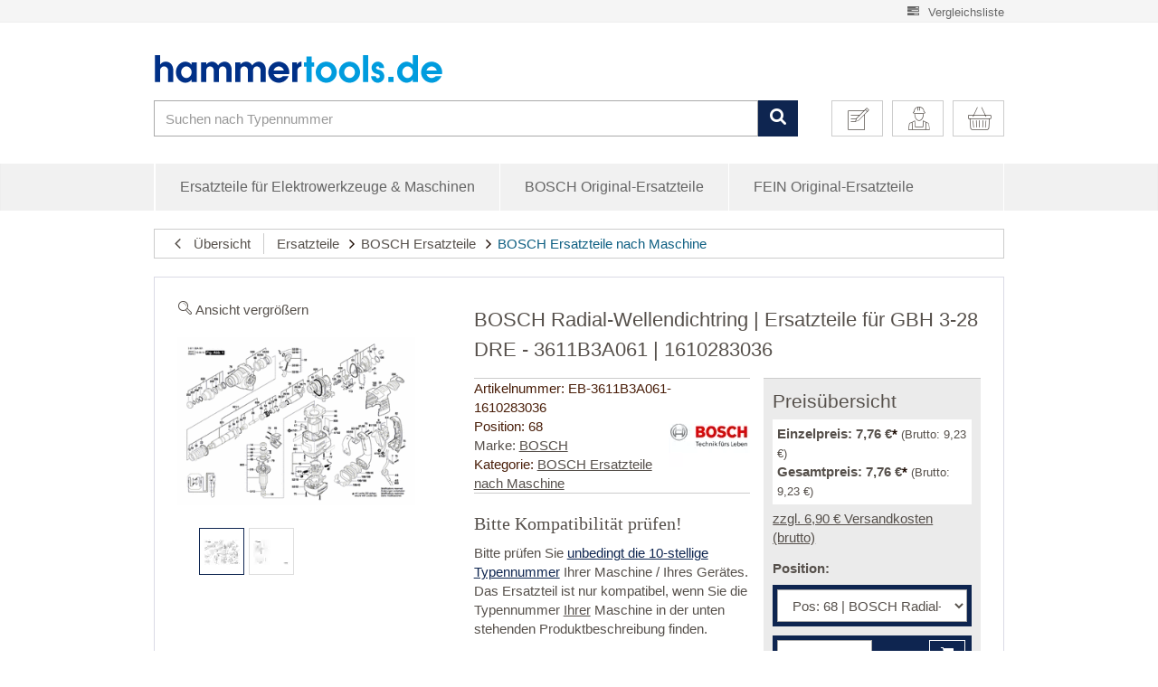

--- FILE ---
content_type: text/html; charset=iso-8859-1
request_url: https://hammertools.de/bosch-gbh-3-28-dre-3611b3a061-ersatzteile_eb-3611b3a061-1610283036
body_size: 47847
content:
<!DOCTYPE html>
<html lang="de">
<head>
<meta http-equiv="content-type" content="text/html; charset=iso-8859-1">
<style type="text/css">.ccm-modal.ccm-show {width:100%!important; height:100%!important;background-color: rgba(0,0,0,.3);}</style>
<script src="https://cloud.ccm19.de/app.js?apiKey=dc6a63d86f3ec659a4f1b8dbe225c13e33b1bcc033fc4950&amp;domain=64b10163cb0b3ace480586e2" referrerpolicy="origin"></script><script data-cmp-vendor="s905" type="text/plain" class="cmplazyload">(function(w,d,s,l,i){w[l]=w[l]||[];w[l].push({'gtm.start':
new Date().getTime(),event:'gtm.js'});var f=d.getElementsByTagName(s)[0],
j=d.createElement(s),dl=l!='dataLayer'?'&l='+l:'';j.async=true;j.src=
'//www.googletagmanager.com/gtm.js?id='+i+dl;f.parentNode.insertBefore(j,f);
})(window,document,'script','dataLayer2','GTM-M9PT98W');</script><meta http-equiv="content-language" content="de-DE">
<meta name="description" content="BOSCH Radial-Wellendichtring | Ersatzteile für GBH 3-28 DRE - 3611B3A061 | 1610283036">
<meta name="keywords" content="BOSCH Radial-Wellendichtring | Ersatzteile für GBH 3-28 DRE - 3611B3A061 | 1610283036">
<meta name="author" content="Hammertools">
<meta name="viewport" content="width=device-width, initial-scale=1.0, user-scalable=yes">
<meta http-equiv="X-UA-Compatible" content="IE=edge">
<meta name="robots" content="index, follow">
<title>BOSCH Radial-Wellendichtring | Ersatzteile für GBH 3-28 DRE - 3611B3A061 | 1610283036</title>
<script async src="https://www.googletagmanager.com/gtag/js?id=AW-1069895567"></script><script> window.dataLayer = window.dataLayer || []; function gtag(){dataLayer.push(arguments);} gtag('js', new Date()); gtag('config', 'AW-1069895567');
</script><base href="https://hammertools.de/">
<style type="text/css" data-dropper-inlined="//hammertools.de/includes/plugins/kk_dropper/drops/Shared/framework.css?v=100.15.13">
._t-center{text-align:center}._t-left{text-align:left}._t-right{text-align:right}._v-middle{vertical-align:middle!important}._v-top{vertical-align:top!important}._v-bottom{vertical-align:bottom!important}._v-baseline{vertical-align:baseline!important}._m-0{margin:0!important}._m-0-top{margin-top:0!important}._m-0-bottom{margin-bottom:0!important}._m-0-right{margin-right:0!important}._m-0-left{margin-left:0!important}._m-025{margin:.25em!important}._m-025-top{margin-top:.25em!important}._m-025-bottom{margin-bottom:.25em!important}._m-025-right{margin-right:.25em!important}._m-025-left{margin-left:.25em!important}._m-05{margin:.5em!important}._m-05-top{margin-top:.5em!important}._m-05-bottom{margin-bottom:.5em!important}._m-05-right{margin-right:.5em!important}._m-05-left{margin-left:.5em!important}._m-075{margin:.75em!important}._m-075-top{margin-top:.75em!important}._m-075-bottom{margin-bottom:.75em!important}._m-075-right{margin-right:.75em!important}._m-075-left{margin-left:.75em!important}._m-1{margin:1em!important}._m-1-top{margin-top:1em!important}._m-1-bottom{margin-bottom:1em!important}._m-1-right{margin-right:1em!important}._m-1-left{margin-left:1em!important}._m-125{margin:1.25em!important}._m-125-top{margin-top:1.25em!important}._m-125-bottom{margin-bottom:1.25em!important}._m-125-right{margin-right:1.25em!important}._m-125-left{margin-left:1.25em!important}._m-15{margin:1.5em!important}._m-15-top{margin-top:1.5em!important}._m-15-bottom{margin-bottom:1.5em!important}._m-15-right{margin-right:1.5em!important}._m-15-left{margin-left:1.5em!important}._m-175{margin:1.75em!important}._m-175-top{margin-top:1.75em!important}._m-175-bottom{margin-bottom:1.75em!important}._m-175-right{margin-right:1.75em!important}._m-175-left{margin-left:1.75em!important}._m-2{margin:2em!important}._m-2-top{margin-top:2em!important}._m-2-bottom{margin-bottom:2em!important}._m-2-right{margin-right:2em!important}._m-2-left{margin-left:2em!important}._m-25{margin:2.5em!important}._m-25-top{margin-top:2.5em!important}._m-25-bottom{margin-bottom:2.5em!important}._m-25-right{margin-right:2.5em!important}._m-25-left{margin-left:2.5em!important}._m-3{margin:3em!important}._m-3-top{margin-top:3em!important}._m-3-bottom{margin-bottom:3em!important}._m-3-right{margin-right:3em!important}._m-3-left{margin-left:3em!important}._m-4{margin:4em!important}._m-4-top{margin-top:4em!important}._m-4-bottom{margin-bottom:4em!important}._m-4-right{margin-right:4em!important}._m-4-left{margin-left:4em!important}._m-5{margin:5em!important}._m-5-top{margin-top:5em!important}._m-5-bottom{margin-bottom:5em!important}._m-5-right{margin-right:5em!important}._m-5-left{margin-left:5em!important}._p-0{padding:0!important}._p-0-top{padding-top:0!important}._p-0-bottom{padding-bottom:0!important}._p-0-right{padding-right:0!important}._p-0-left{padding-left:0!important}._p-025{padding:.25em!important}._p-025-top{padding-top:.25em!important}._p-025-bottom{padding-bottom:.25em!important}._p-025-right{padding-right:.25em!important}._p-025-left{padding-left:.25em!important}._p-05{padding:.5em!important}._p-05-top{padding-top:.5em!important}._p-05-bottom{padding-bottom:.5em!important}._p-05-right{padding-right:.5em!important}._p-05-left{padding-left:.5em!important}._p-075{padding:.75em!important}._p-075-top{padding-top:.75em!important}._p-075-bottom{padding-bottom:.75em!important}._p-075-right{padding-right:.75em!important}._p-075-left{padding-left:.75em!important}._p-1{padding:1em!important}._p-1-top{padding-top:1em!important}._p-1-bottom{padding-bottom:1em!important}._p-1-right{padding-right:1em!important}._p-1-left{padding-left:1em!important}._p-125{padding:1.25em!important}._p-125-top{padding-top:1.25em!important}._p-125-bottom{padding-bottom:1.25em!important}._p-125-right{padding-right:1.25em!important}._p-125-left{padding-left:1.25em!important}._p-15{padding:1.5em!important}._p-15-top{padding-top:1.5em!important}._p-15-bottom{padding-bottom:1.5em!important}._p-15-right{padding-right:1.5em!important}._p-15-left{padding-left:1.5em!important}._p-175{padding:1.75em!important}._p-175-top{padding-top:1.75em!important}._p-175-bottom{padding-bottom:1.75em!important}._p-175-right{padding-right:1.75em!important}._p-175-left{padding-left:1.75em!important}._p-2{padding:2em!important}._p-2-top{padding-top:2em!important}._p-2-bottom{padding-bottom:2em!important}._p-2-right{padding-right:2em!important}._p-2-left{padding-left:2em!important}._p-25{padding:2.5em!important}._p-25-top{padding-top:2.5em!important}._p-25-bottom{padding-bottom:2.5em!important}._p-25-right{padding-right:2.5em!important}._p-25-left{padding-left:2.5em!important}._p-3{padding:3em!important}._p-3-top{padding-top:3em!important}._p-3-bottom{padding-bottom:3em!important}._p-3-right{padding-right:3em!important}._p-3-left{padding-left:3em!important}._p-4{padding:4em!important}._p-4-top{padding-top:4em!important}._p-4-bottom{padding-bottom:4em!important}._p-4-right{padding-right:4em!important}._p-4-left{padding-left:4em!important}._p-5{padding:5em!important}._p-5-top{padding-top:5em!important}._p-5-bottom{padding-bottom:5em!important}._p-5-right{padding-right:5em!important}._p-5-left{padding-left:5em!important}._fs-0{font-size:0!important}._fs-01{font-size:.1em!important}._fs-02{font-size:.2em!important}._fs-03{font-size:.3em!important}._fs-04{font-size:.4em!important}._fs-05{font-size:.5em!important}._fs-06{font-size:.6em!important}._fs-07{font-size:.7em!important}._fs-075{font-size:.75em!important}._fs-08{font-size:.8em!important}._fs-09{font-size:.9em!important}._fs-095{font-size:.95em!important}._fs-1{font-size:1em!important}._fs-11{font-size:1.1em!important}._fs-12{font-size:1.2em!important}._fs-13{font-size:1.3em!important}._fs-14{font-size:1.4em!important}._fs-15{font-size:1.5em!important}._fs-16{font-size:1.6em!important}._fs-17{font-size:1.7em!important}._fs-18{font-size:1.8em!important}._fs-19{font-size:1.9em!important}._fs-2{font-size:2em!important}._fs-25{font-size:2.5em!important}._fs-3{font-size:3em!important}._fs-35{font-size:3.5em!important}._fs-4{font-size:4em!important}._fs-5{font-size:5em!important}._fs-6{font-size:6em!important}._fs-7{font-size:7em!important}._left{float:left!important}._right{float:right!important}._fw-light{font-weight:300!important}._fw-normal{font-weight:normal!important}._fw-bold{font-weight:bold!important}._fw-heavy{font-weight:800!important}._lh-normal{line-height:normal!important}._lh-0{line-height:0!important}._lh-1{line-height:1!important}._lh-11{line-height:1.1!important}._lh-12{line-height:1.2!important}._lh-13{line-height:1.3!important}._lh-14{line-height:1.4!important}._lh-15{line-height:1.5!important}._lh-2{line-height:1.5!important}._relative{position:relative}._absolute{position:absolute}._static{position:static}._d-block{display:block}._d-inline{display:inline}._d-inline-block{display:inline-block}._d-table{display:table}._d-table-row{display:table-row}._d-table-cell{display:table-cell}._hcenter{display:table;margin-left:auto;margin-right:auto}._br-0{border-radius:0!important}._br-2{border-radius:2px!important}._b-left{border-left:1px solid #ddd!important}._b-right{border-right:1px solid #ddd!important}._b-top{border-top:1px solid #ddd!important}._b-bottom{border-bottom:1px solid #ddd!important}._b-all{border:1px solid #ddd!important}._b-none{border:0 none!important}._c-default{cursor:default!important}._c-pointer{cursor:pointer!important}._click-through{pointer-events:none!important}._o-0{opacity:0!important}._o-01{opacity:.1!important}._o-02{opacity:.2!important}._o-03{opacity:.3!important}._o-04{opacity:.4!important}._o-05{opacity:.5!important}._o-06{opacity:.6!important}._o-07{opacity:.7!important}._o-08{opacity:.8!important}._o-09{opacity:.9!important}._o-1{opacity:1!important}._o-1-hover:hover{opacity:1!important}._w-5{width:5%!important}._w-10{width:10%!important}._w-15{width:15%!important}._w-20{width:20%!important}._w-25{width:25%!important}._w-30{width:30%!important}._w-33{width:33.333333333333333%!important}._w-35{width:35%!important}._w-30{width:30%!important}._w-40{width:40%!important}._w-50{width:50%!important}._w-60{width:60%!important}._w-66{width:66%!important}._w-70{width:70%!important}._w-75{width:75%!important}._w-80{width:80%!important}._w-85{width:85%!important}._w-90{width:90%!important}._w-95{width:95%!important}._w-98{width:98%!important}._w-100{width:100%!important}
</style>
<style type="text/css" data-dropper-inlined="//hammertools.de/includes/plugins/kk_dropper/drops/Shared/kkItemSlider/kkItemSlider.css?v=100.15.13">
.kk-item-slider-style-wrap,.kk-item-slider-style-wrap *{-moz-box-sizing:border-box;-webkit-box-sizing:border-box;box-sizing:border-box}.kk-item-slider-style-wrap .kk-item-slider{-webkit-transition:opacity 300ms;-moz-transition:opacity 300ms;transition:opacity 300ms}.kk-item-slider-style-wrap.has-nav.kk-slider-horizontal .kk-item-slider{padding:0 30px}.kk-item-slider-style-wrap.has-nav.kk-slider-vertical .kk-item-slider{padding:30px 0;overflow:hidden}.kk-item-slider-style-wrap{position:relative;display:inline-block;width:100%}.kk-item-slider-root{overflow:hidden!important;position:relative!important;padding:0!important;margin:0!important;width:100%;height:100%}.kk-slider-vertical .kk-slider-item{width:auto}.kk-slider-vertical .kk-item-slider{overflow:hidden}.kk-item-slider{white-space:nowrap;overflow:hidden}.kk-item-slider.initialized{position:absolute!important;padding:0!important;margin:0!important;top:0;left:0;white-space:nowrap!important;overflow:visible!important}.kk-slider-item{margin:0!important;min-width:0!important;-webkit-transition:none!important;-moz-transition:none!important;transition:none!important;display:inline-block!important;white-space:normal}.kk-item-slider-prev,.kk-item-slider-next{position:absolute;cursor:pointer;opacity:.5;-webkit-user-select:none;-moz-user-select:none;-ms-user-select:none;user-select:none;-webkit-transition:opacity 100ms;-moz-transition:opacity 100ms;transition:opacity 100ms}.kk-slider-horizontal .kk-item-slider-prev,.kk-slider-horizontal .kk-item-slider-next{top:0;bottom:0;width:30px;background:url(/includes/plugins/kk_dropper/drops/Shared/kkItemSlider/img/arrow-left.png) no-repeat center center;background-size:20px auto}.kk-slider-horizontal .kk-item-slider-prev{left:0}.kk-slider-horizontal .kk-item-slider-next{right:0;background-image:url(/includes/plugins/kk_dropper/drops/Shared/kkItemSlider/img/arrow-right.png)}.kk-slider-vertical .kk-item-slider-prev,.kk-slider-vertical .kk-item-slider-next{left:0;right:0;height:30px;background:url(/includes/plugins/kk_dropper/drops/Shared/kkItemSlider/img/arrow-up.png) no-repeat center center;background-size:auto 20px}.kk-slider-vertical .kk-item-slider-prev{top:0}.kk-slider-vertical .kk-item-slider-next{bottom:0;background-image:url(/includes/plugins/kk_dropper/drops/Shared/kkItemSlider/img/arrow-down.png)}.kk-item-slider-prev:hover,.kk-item-slider-next:hover{opacity:1}.kk-item-slider-prev.disallowed,.kk-item-slider-next.disallowed{opacity:.15}.kk-item-slider-style-wrap.all-visible .kk-item-slider-prev,.kk-item-slider-style-wrap.all-visible .kk-item-slider-next{display:none}.kk-item-slider.kk-slider-items-1>div,.kk-item-slider.items-1>li{width:100%}.kk-item-slider.kk-slider-items-2>div,.kk-item-slider.kk-slider-items-2>li{width:50%}.kk-item-slider.kk-slider-items-3>div,.kk-item-slider.kk-slider-items-3>li{width:33.3%}.kk-item-slider.kk-slider-items-4>div,.kk-item-slider.kk-slider-items-4>li{width:25%}.kk-item-slider.kk-slider-items-5>div,.kk-item-slider.kk-slider-items-5>li{width:20%}.kk-item-slider.kk-slider-items-6>div,.kk-item-slider.kk-slider-items-6>li{width:16.66%}.kk-item-slider.kk-slider-items-7>div,.kk-slider-items-7>li{width:14.28%}.kk-item-slider.kk-item-slider.kk-slider-items-8>div,.kk-item-slider.kk-slider-items-8>li{width:12.5%}
</style>
<style type="text/css" data-dropper-inlined="//hammertools.de/includes/plugins/kk_dropper/drops/KK_FlexMenu/font/css/kkflexmenu-embedded.css?v=1.0.13"></style>
<style type="text/css" data-dropper-inlined="//hammertools.de/includes/plugins/kk_dropper/drops/KK_FlexMenu/css/flexmenu.css?v=1.0.13">
.kk-fm,.kk-fm *{-moz-box-sizing:border-box;-webkit-box-sizing:border-box;box-sizing:border-box}.kk-fm{width:100%;position:relative;text-align:left}.kk-fm:after{content:"";display:table;clear:both}.kk-fm.kk-fm-mobile{-webkit-transform:translate3d(0,0,0);-moz-transform:translate3d(0,0,0);-ms-transform:translate3d(0,0,0);transform:translate3d(0,0,0)}.kk-fm.kk-fm-mobile:hover{-webkit-transform:none;-moz-transform:none;-ms-transform:none;transform:none}.kk-fm .kk-fm-entry-wrapper{display:-ms-flexbox;display:-webkit-flex;display:flex;-webkit-transition:opacity 100ms ease-in;-moz-transition:opacity 100ms ease-in;transition:opacity 100ms ease-in;max-width:100%;overflow:hidden}@media screen and (max-width:785px){.kk-fm .kk-fm-entry-wrapper{opacity:0}}.kk-fm.kk-fm-initialized .kk-fm-entry-wrapper{opacity:1;overflow:visible}.kk-fm a{pointer-events:none}.kk-fm.kk-fm-initialized a{pointer-events:all}.kk-fm .kk-fm-hidden{display:none!important}.kk-fm.kk-fm-sticky{position:fixed;-webkit-backface-visibility:hidden;-moz-backface-visibility:hidden;backface-visibility:hidden;margin-top:0!important;top:0;z-index:12;-webkit-transform:translate3d(0,0,0);-moz-transform:translate3d(0,0,0);-ms-transform:translate3d(0,0,0);transform:translate3d(0,0,0)}@media screen and (max-width:785px){header .kk-fm{margin-bottom:1em}}.kk-fm .kk-fm-section-heading{font-weight:bold;font-size:1.05em}#header-branding>.kk-fm{margin-top:1em}.kk-fm-entry-visible-xs,.kk-fm-entry-visible-sm,.kk-fm-entry-visible-md,.kk-fm-entry-visible-lg,.kk-fm-entry-visible-sticky{display:none!important}@media screen and (max-width:767px){.kk-fm-entry-visible-xs{display:block!important;display:-ms-flexbox!important;display:-webkit-flex!important;display:flex!important}}@media screen and (min-width:768px) and (max-width:991px){.kk-fm-entry-visible-sm{display:block!important;display:-ms-flexbox!important;display:-webkit-flex!important;display:flex!important}}@media screen and (min-width:992px) and (max-width:1199px){.kk-fm-entry-visible-md{display:block!important;display:-ms-flexbox!important;display:-webkit-flex!important;display:flex!important}}@media screen and (min-width:1200px){.kk-fm-entry-visible-lg{display:block!important;display:-ms-flexbox!important;display:-webkit-flex!important;display:flex!important}}.kk-fm.kk-fm-sticky .kk-fm-entry.kk-fm-entry-hidden-sticky,.kk-fm .kk-fm-entry.kk-fm-entry-visible-sticky{display:none!important}.kk-fm.kk-fm-sticky .kk-fm-entry.kk-fm-entry-visible-sticky{display:block!important;display:-ms-flexbox!important;display:-webkit-flex!important;display:flex!important}.kk-fm .kk-fm-entry-group,.kk-fm .kk-fm-hidden-entries-container{display:-ms-flexbox;display:-webkit-flex;display:flex;-webkit-flex:1 1 auto;-ms-flex:1 1 auto;flex:1 1 auto}.kk-fm .kk-fm-entry-group{-webkit-flex-wrap:nowrap;-ms-flex-wrap:nowrap;flex-wrap:nowrap;white-space:nowrap}.kk-fm .kk-fm-hidden-entries-container{-webkit-flex-wrap:wrap;-ms-flex-wrap:wrap;flex-wrap:wrap;white-space:normal}.kk-fm .kk-fm-entry-group-right{-webkit-justify-content:flex-end;-ms-flex-pack:end;justify-content:flex-end}.kk-fm .kk-fm-entry{display:-ms-flexbox;display:-webkit-flex;display:flex;vertical-align:baseline;border-color:transparent;-webkit-transition:opacity 200ms;-moz-transition:opacity 200ms;transition:opacity 200ms;max-width:100%}.kk-fm .kk-fm-entry .kk-fm-entry-label{padding:1em;display:-ms-flexbox;display:-webkit-flex;display:flex;max-width:100%;overflow:hidden;text-decoration:none;vertical-align:middle;white-space:nowrap;-webkit-align-items:center;-ms-flex-align:center;align-items:center;-webkit-flex:0 1 auto;-ms-flex:0 1 auto;flex:0 1 auto;-webkit-transition:color 200ms,background-color 200ms;-moz-transition:color 200ms,background-color 200ms;transition:color 200ms,background-color 200ms}.kk-fm .kk-fm-entry .kk-fm-entry-label:not([href]){cursor:default}.kk-fm .kk-fm-entry .kk-fm-entry-label:hover{text-decoration:none}.kk-fm .kk-fm-entry-label .kk-fm-caret-down:before{display:inline;margin-left:.5em}.kk-fm .kk-fm-entry-label .kk-fm-entry-icon{max-height:1em;line-height:0;vertical-align:text-bottom;margin-right:.5em}.kk-fm .kk-fm-entry-label .kk-fm-entry-font-icon+span{margin-left:.25em}.kk-fm .kk-fm-entry-group-left .kk-fm-entry{border-right-width:1px;border-right-style:solid}.kk-fm .kk-fm-entry-group-right .kk-fm-entry,.kk-fm .kk-fm-entry-type-toggler{border-left-width:1px;border-left-style:solid}.kk-fm .kk-fm-hidden-entries-container .kk-fm-entry{border-top-width:1px;border-top-style:solid}.kk-fm .kk-fm-entry.kk-fm-entry-type-toggler-left{-webkit-order:-1;-ms-flex-order:-1;order:-1;border-left:0 none;border-right-style:solid;border-right-width:1px}.kk-fm .kk-fm-entry.kk-fm-entry-type-toggler .kk-fm-entry-label{cursor:pointer}.kk-fm .kk-fm-entry-type-logo .kk-fm-entry-label{padding-top:.5em;padding-bottom:.5em;background:none!important}.kk-fm .kk-fm-entry.kk-fm-entry-type-logo .kk-fm-entry-icon{margin-right:0;max-height:2em}.kk-fm .kk-fm-entry.kk-fm-entry-type-search .kk-fm-entry-label{padding:.6em .5em}.kk-fm .kk-fm-entry.kk-fm-entry-type-search .kk-fm-search--wrapper{background:rgba(255,255,255,.15);padding:.4em .5em .4em 1em;-webkit-transition:background 200ms;-moz-transition:background 200ms;transition:background 200ms;border-radius:30px;display:-ms-flexbox;display:-webkit-flex;display:flex;width:100%}.kk-fm .kk-fm-entry.kk-fm-entry-type-search.kk-fm-active .kk-fm-search--wrapper,.kk-fm .kk-fm-entry.kk-fm-entry-type-search.kk-fm-hover .kk-fm-search--wrapper{background:rgba(128,128,128,0)!important}.kk-fm .kk-fm-entry.kk-fm-entry-type-search .kk-fm-search--input{background:none;border-radius:0;border:0 none;outline:none;height:100%;width:130px;text-shadow:none;-webkit-box-shadow:none;box-shadow:none;font-size:1em;padding:0;text-align:left;color:inherit;-webkit-flex:1 1 auto;-ms-flex:1 1 auto;flex:1 1 auto}.kk-fm .kk-fm-entry.kk-fm-entry-type-search .kk-fm-search--input:focus{text-align:left}.kk-fm .kk-fm-search--input::-webkit-input-placeholder{color:inherit!important;opacity:.7}.kk-fm .kk-fm-search--input::-moz-placeholder{color:inherit!important;opacity:.7}.kk-fm .kk-fm-search--input:-moz-placeholder{color:inherit!important;opacity:.7}.kk-fm .kk-fm-search--input:-ms-input-placeholder{color:inherit!important;opacity:.7}.kk-fm .kk-fm-entry.kk-fm-entry-type-search .kk-fm-search--input:focus{text-align:left;outline:none}.kk-fm .kk-fm-entry.kk-fm-entry-type-cart .kk-fm-entry-font-icon{margin-right:0}.kk-fm .kk-fm-entry.kk-fm-entry-type-cart .kk-fm-cart-count{font-weight:bold;margin-right:.5em;font-style:italic;display:inline-block;border:1px solid;line-height:1;border-radius:.7em;padding:.1em .4em}.kk-fm .kk-fm-hidden-entries-container{width:100%;background:rgba(0,0,0,.1)}.kk-fm .kk-fm-hidden-entries-container .kk-fm-entry,.kk-fm .kk-fm-hidden-entries-container .kk-fm-entry .kk-fm-entry-label{width:100%}@media screen and (min-width:786px){.kk-fm .kk-fm-hidden-entries-container .kk-fm-entry{-webkit-flex:1 50%;-ms-flex:1 50%;flex:1 50%}.kk-fm .kk-fm-hidden-entries-container .kk-fm-entry:nth-child(2n){border-left-style:solid;border-left-width:1px}}.kk-fm .kk-fm-hidden-entries-container .kk-fm-entry .kk-fm-entry-label{display:-ms-flexbox;display:-webkit-flex;display:flex}.kk-fm .kk-fm-hidden-entries-container .kk-fm-entry .kk-fm-entry-label--name{-webkit-flex:1 1 auto;-ms-flex:1 1 auto;flex:1 1 auto}.kk-fm .kk-fm-hidden-entries-container .kk-fm-entry .kk-fm-entry-label .kk-fm-caret-down{-webkit-flex:0 1 auto;-ms-flex:0 1 auto;flex:0 1 auto}.kk-fm .kk-fm-hidden-entries-container .kk-fm-entry .kk-fm-submenu{left:0!important;max-width:none!important}.kk-fm .kk-fm-submenu{position:absolute;left:0;right:0;top:100%;background:#fafafa;-webkit-box-shadow:0 9px 37px rgba(0,0,0,.2),0 0 0 1px rgba(0,0,0,.1);box-shadow:0 9px 37px rgba(0,0,0,.2),0 0 0 1px rgba(0,0,0,.1);border-radius:0 0 4px 4px;width:100%;opacity:0;visibility:hidden;z-index:10;pointer-events:none;overflow:hidden;white-space:normal}.kk-fm .kk-fm-entry.kk-fm-active .kk-fm-submenu{opacity:1;z-index:11;pointer-events:all;visibility:visible}.kk-fm.kk-fm-sticky .kk-fm-submenu{overflow-y:auto;max-height:80vh}.kk-fm.kk-fm-mobile .kk-fm-entry .kk-fm-submenu{position:fixed;top:0!important;left:0!important;max-height:none;height:100vh;max-width:1140px;margin:0 auto}.kk-fm.kk-fm-mobile .kk-fm-entry.kk-fm-active .kk-fm-submenu{width:100%;min-width:initial;overflow-y:auto;-webkit-overflow-scrolling:touch;-webkit-backface-visibility:hidden}.kk-fm .kk-fm-submenu .kk-fm-link{color:inherit}.kk-fm .kk-fm-submenu .kk-fm-submenu--info{display:none;text-align:left;overflow:hidden;line-height:1;white-space:nowrap;text-decoration:none;-webkit-align-items:center;-ms-flex-align:center;align-items:center}.kk-fm.kk-fm-mobile .kk-fm-submenu .kk-fm-submenu--info{display:block;display:-ms-flexbox;display:-webkit-flex;display:flex}.kk-fm .kk-fm-submenu--info .kk-fm-submenu--close{float:right;line-height:1;font-size:1.75em;padding:.5em 1em;-webkit-flex:0;-ms-flex:0;flex:0}.kk-fm .kk-fm-submenu--info .kk-fm-link{padding:1em 1.5em;-webkit-flex:1 1 auto;-ms-flex:1 1 auto;flex:1 1 auto;overflow:hidden;-o-text-overflow:ellipsis;text-overflow:ellipsis}.kk-fm .kk-fm-submenu .kk-fm-submenu-loader{display:block;height:0;-webkit-transition:opacity 400ms,margin 400ms,visibility 400ms 0ms;-moz-transition:opacity 400ms,margin 400ms,visibility 400ms 0ms;transition:opacity 400ms,margin 400ms,visibility 400ms 0ms;opacity:1}.kk-fm .kk-fm-submenu.kk-fm-submenu-loaded .kk-fm-submenu-loader{opacity:0;visibility:hidden;margin:0 auto}.kk-fm .kk-fm-submenu .kk-fm-submenu-loader:before{content:"";display:block;position:absolute;top:70px;left:50%;margin-left:-30px;width:60px;height:60px;border-radius:50%;border:1px solid rgba(128,128,128,.5);border-right-color:inherit;-webkit-animation:kk-fm-loader 600ms infinite linear;-moz-animation:kk-fm-loader 600ms infinite linear;animation:kk-fm-loader 600ms infinite linear;-webkit-transform-origin:50% 50%;-moz-transform-origin:50% 50%;-ms-transform-origin:50% 50%;transform-origin:50% 50%}@-webkit-keyframes kk-fm-loader{0%{-webkit-transform:rotate(0deg);transform:rotate(0deg)}100%{-webkit-transform:rotate(359deg);transform:rotate(359deg)}}@-moz-keyframes kk-fm-loader{0%{-moz-transform:rotate(0deg);transform:rotate(0deg)}100%{-moz-transform:rotate(359deg);transform:rotate(359deg)}}@keyframes kk-fm-loader{0%{-webkit-transform:rotate(0deg);-moz-transform:rotate(0deg);-ms-transform:rotate(0deg);transform:rotate(0deg)}100%{-webkit-transform:rotate(359deg);-moz-transform:rotate(359deg);-ms-transform:rotate(359deg);transform:rotate(359deg)}}.kk-fm .kk-fm-submenu .kk-fm-submenu-ajax-content{display:block;width:100%;left:0;right:0;height:200px;opacity:0;min-height:200px;max-height:200px;-webkit-transition:opacity 500ms,max-height 2000ms;-moz-transition:opacity 500ms,max-height 2000ms;transition:opacity 500ms,max-height 2000ms}.kk-fm .kk-fm-submenu.kk-fm-submenu-loaded .kk-fm-submenu-ajax-content{position:static;max-height:5000px;height:auto;opacity:1}.kk-fm.kk-fm-anim-none .kk-fm-submenu{transiton:none}.kk-fm.kk-fm-anim-none .kk-fm-entry.kk-fm-active .kk-fm-submenu{transiton:none}.kk-fm.kk-fm-anim-fade .kk-fm-submenu{-webkit-transition:opacity 200ms,visibility 0ms 200ms;-moz-transition:opacity 200ms,visibility 0ms 200ms;transition:opacity 200ms,visibility 0ms 200ms}.kk-fm.kk-fm-anim-fade .kk-fm-entry.kk-fm-active .kk-fm-submenu{-webkit-transition:opacity 200ms;-moz-transition:opacity 200ms;transition:opacity 200ms}.kk-fm.kk-fm-anim-grow .kk-fm-submenu{-webkit-transform:scaleY(.9);-moz-transform:scaleY(.9);-ms-transform:scaleY(.9);transform:scaleY(.9);-webkit-transform-origin:50% 0%;-moz-transform-origin:50% 0%;-ms-transform-origin:50% 0%;transform-origin:50% 0%;-webkit-transition:transform 0ms 300ms,opacity 300ms,visibility 0ms 300ms;-moz-transition:transform 0ms 300ms,opacity 300ms,visibility 0ms 300ms;transition:transform 0ms 300ms,opacity 300ms,visibility 0ms 300ms}.kk-fm.kk-fm-anim-grow .kk-fm-entry.kk-fm-active .kk-fm-submenu{-webkit-transform:scaleY(1);-moz-transform:scaleY(1);-ms-transform:scaleY(1);transform:scaleY(1);-webkit-transition:transform 300ms,opacity 200ms;-moz-transition:transform 300ms,opacity 200ms;transition:transform 300ms,opacity 200ms}.kk-fm.kk-fm-anim-wobble .kk-fm-submenu{-webkit-transform:rotateX(90deg);-moz-transform:rotateX(90deg);-ms-transform:rotateX(90deg);transform:rotateX(90deg);-webkit-transform-origin:50% 0%;-moz-transform-origin:50% 0%;-ms-transform-origin:50% 0%;transform-origin:50% 0%;-webkit-transition:transform 0ms 300ms,opacity 300ms,visibility 0ms 300ms;-moz-transition:transform 0ms 300ms,opacity 300ms,visibility 0ms 300ms;transition:transform 0ms 300ms,opacity 300ms,visibility 0ms 300ms}.kk-fm.kk-fm-anim-wobble .kk-fm-entry.kk-fm-active .kk-fm-submenu{-webkit-transform:rotateX(0deg);-moz-transform:rotateX(0deg);-ms-transform:rotateX(0deg);transform:rotateX(0deg);-webkit-transition:transform 400ms cubic-bezier(.25,.1,.32,1.89),opacity 150ms;-moz-transition:transform 400ms cubic-bezier(.25,.1,.32,1.89),opacity 150ms;transition:transform 400ms cubic-bezier(.25,.1,.32,1.89),opacity 150ms}@media screen and (max-width:1140px){.kk-fm.kk-fm-mobile .kk-fm-submenu{opacity:0;-webkit-transform:translateX(-100vw);-moz-transform:translateX(-100vw);-ms-transform:translateX(-100vw);transform:translateX(-100vw);-webkit-transform-origin:50% 0%;-moz-transform-origin:50% 0%;-ms-transform-origin:50% 0%;transform-origin:50% 0%;-webkit-transition:transform 300ms ease-in-out,opacity 100ms 200ms,visibility 0ms 300ms!important;-moz-transition:transform 300ms ease-in-out,opacity 100ms 200ms,visibility 0ms 300ms!important;transition:transform 300ms ease-in-out,opacity 100ms 200ms,visibility 0ms 300ms!important}.kk-fm.kk-fm-mobile .kk-fm-entry.kk-fm-active .kk-fm-submenu{opacity:1;-webkit-transform:translateX(0);-moz-transform:translateX(0);-ms-transform:translateX(0);transform:translateX(0);-webkit-transition:transform 250ms ease-out,opacity 50ms!important;-moz-transition:transform 250ms ease-out,opacity 50ms!important;transition:transform 250ms ease-out,opacity 50ms!important}}.kk-fm .kk-fm-boxarea{position:relative;display:-ms-flexbox;display:-webkit-flex;display:flex;-webkit-flex-flow:row wrap;-ms-flex-flow:row wrap;flex-flow:row wrap;padding:1em}.kk-fm .kk-fm-box{display:-ms-flexbox;display:-webkit-flex;display:flex;-webkit-flex-flow:column wrap;-ms-flex-flow:column wrap;flex-flow:column wrap;-webkit-flex:1 0 16.875em;-ms-flex:1 0 16.875em;flex:1 0 16.875em;margin:0;min-width:16.875em;max-width:100%}.kk-fm .kk-fm-box.kk-fm-box-top{-webkit-order:0;-ms-flex-order:0;order:0;-webkit-flex:3 100%;-ms-flex:3 100%;flex:3 100%}.kk-fm .kk-fm-box.kk-fm-box-left{-webkit-order:1;-ms-flex-order:1;order:1}.kk-fm .kk-fm-box.kk-fm-box-center{-webkit-flex:2 0 33.75em;-ms-flex:2 0 33.75em;flex:2 0 33.75em;-webkit-order:2;-ms-flex-order:2;order:2}.kk-fm .kk-fm-box.kk-fm-box-right{-webkit-order:3;-ms-flex-order:3;order:3}.kk-fm .kk-fm-box.kk-fm-box-bottom{-webkit-order:4;-ms-flex-order:4;order:4;-webkit-flex:3 100%;-ms-flex:3 100%;flex:3 100%}.kk-fm-content-wrapper{width:100%;padding:.75em;display:-ms-flexbox;display:-webkit-flex;display:flex;-webkit-flex:auto;-ms-flex:auto;flex:auto}.kk-fm .kk-fm-content{-webkit-flex:auto;-ms-flex:auto;flex:auto;position:relative;width:100%;display:-ms-flexbox;display:-webkit-flex;display:flex;-webkit-flex-direction:column;-ms-flex-direction:column;flex-direction:column}.kk-fm .kk-fm-content.kk-fm-content-framed{background:white;border:1px solid #e0e0e0;border-radius:3px}.kk-fm .kk-fm-content .kk-fm-content-body{position:relative;padding:0;-webkit-flex:1 0 auto;-ms-flex:1 0 auto;flex:1 0 auto}.kk-fm .kk-fm-content.kk-fm-content-framed .kk-fm-content-body{padding:1.5em}.kk-fm .kk-fm-content.kk-fm-content-framed .kk-fm-content-body.kk-fm-content-body--nopadding{padding:0}.kk-fm .kk-fm-content-title{margin:0;border-bottom:1px solid #e0e0e0;-webkit-flex:0 1 auto;-ms-flex:0 1 auto;flex:0 1 auto}.kk-fm .kk-fm-content-framed .kk-fm-content-title{padding:.75em 1.5em}.kk-fm .kk-fm-content.kk-fm-content-unframed .kk-fm-content-title{text-align:left;padding:.75em 0;margin-bottom:1.5em}.kk-fm .kk-fm-content-body>*:first-child{margin-top:0!important}.kk-fm .kk-fm-content-body>*:last-child{margin-bottom:0!important}.kk-fm .kk-fm-img{max-width:100%}.kk-fm .kk-fm-listing{clear:both;display:inline-block;width:100%}.kk-fm-grid{display:block!important;text-align:left;width:100%;padding:0}.kk-fm-grid:after{content:"";clear:both;display:block}.kk-fm-grid-item{display:block!important;float:left;margin:0!important}.kk-fm .kk-fm-content-description--image{float:left;margin:0 1.5em .5em 0}.kk-fm .kk-fm-content-description--text{opacity:.8}.kk-fm .kk-fm-content-description--title{color:inherit;font-size:1.75em;line-height:1.1}.kk-fm .kk-fm-content-description--title+.kk-fm-content-description--text{margin-top:.75em}@media screen and (max-width:767px){.kk-fm .kk-fm-content-description--title{font-size:1.5em}}.kk-fm .kk-fm-listing .kk-fm-listing--item{display:block;float:left}.kk-fm .kk-fm-listing .kk-fm-listing--item-wrapper{padding:.75em;text-align:center}.kk-fm .kk-fm-listing .kk-fm-listing--item-name{display:block;margin-top:.5em;white-space:nowrap}.kk-fm .kk-fm-listing--slider .kk-fm-listing--item{float:none;width:auto;min-width:0}.kk-fm .kk-fm-listing--slider .kk-fm-listing--item-name{overflow:hidden;-o-text-overflow:ellipsis;text-overflow:ellipsis}.kk-fm .kk-fm-content-body .kk-fm-listing--linklist{display:inline-block}.kk-fm .kk-fm-listing--linklist-level0{display:block;padding:0 2em 0 0;float:left}.kk-fm .kk-fm-listing--linklist-label{padding:.25em 0;display:block}.kk-fm .kk-fm-listing--linklist-level0>.kk-fm-listing--linklist-label{display:block;white-space:normal}.kk-fm .kk-fm-listing--linklist-level1>.kk-fm-listing--linklist-label{white-space:nowrap;overflow:hidden;-o-text-overflow:ellipsis;text-overflow:ellipsis}.kk-fm .kk-fm-listing--linklist-group{margin-top:.25em;margin-bottom:1em}.kk-fm .kk-fm-listing--item-more{font-style:italic;white-space:nowrap;opacity:.7;font-size:.95em}.kk-fm .kk-fm-listing--index-group{display:block;padding:0 2em .5em 0;float:left}.kk-fm .kk-fm-listing--index-letter{font-size:1.1em;display:block}
</style>
<style type="text/css" data-dropper-inlined="//hammertools.de/includes/plugins/kk_dropper/drops/KK_FlexLayout/gridsystem.css?v=1.0.9">
.kk-flexlayout,.grid-system,.grid-system .grid-space,.grid-system .grid-system-row{-moz-box-sizing:border-box;-webkit-box-sizing:border-box;box-sizing:border-box;display:block}.grid-system,.kk-flexlayout{display:inline-block;width:100%;vertical-align:top}.kk-flexlayout{display:block}.grid-system .grid-system-row{display:block;display:-webkit-flex;display:-ms-flexbox;display:-webkit-flex;display:flex}.grid-system .grid-space{display:block;float:left}.grid-system .grid-clear{clear:both;display:block;-webkit-flex:0;-ms-flex:0;flex:0;line-height:0;width:100%}.grid-system.equal-spaces>.grid-system-row>.grid-space.equal-space{display:-webkit-flex;display:-ms-flexbox;display:-webkit-flex;display:flex;-webkit-flex:auto;-ms-flex:auto;flex:auto;-webkit-flex-direction:column;-ms-flex-direction:column;flex-direction:column}.grid-system.equal-spaces>.grid-system-row>.grid-space.equal-space>div{-webkit-flex:auto;-ms-flex:auto;flex:auto}
</style>
<meta name="kk-dropper-stylesheets" content="">
<link type="image/x-icon" href="templates/ht/themes/base/images/favicon.ico" rel="shortcut icon">
<link rel="image_src" href="https://hammertools.de/media/image/product/262631/lg/bosch-gbh-3-28-dre-3611b3a061-ersatzteile_eb-3611b3a061-1610283036.png">
<meta property="og:image" content="https://hammertools.de/media/image/product/262631/lg/bosch-gbh-3-28-dre-3611b3a061-ersatzteile_eb-3611b3a061-1610283036.png">
<meta property="og:image:alt" content="BOSCH Radial-Wellendichtring | Ersatzteile f&amp;uuml;r GBH 3-28 DRE - 3611B3A061 | 1610283036">
<meta property="twitter:image" content="https://hammertools.de/media/image/product/262631/lg/bosch-gbh-3-28-dre-3611b3a061-ersatzteile_eb-3611b3a061-1610283036.png">
<meta property="twitter:image:alt" content="BOSCH Radial-Wellendichtring | Ersatzteile f&amp;uuml;r GBH 3-28 DRE - 3611B3A061 | 1610283036">
<meta property="og:locale" content="de_DE">
<meta property="og:type" content="product">
<meta property="og:site_name" content="Hammertools">
<meta property="og:title" content="BOSCH Radial-Wellendichtring | Ersatzteile f&amp;uuml;r GBH 3-28 DRE - 3611B3A061 | 1610283036">
<meta property="og:description" content="BOSCH Radial-Wellendichtring | Ersatzteile für GBH 3-28 DRE - 3611B3A061 | 1610283036">
<meta property="og:url" content="https://hammertools.de/bosch-gbh-3-28-dre-3611b3a061-ersatzteile_eb-3611b3a061-1610283036">
<meta name="twitter:card" content="product">
<meta name="twitter:site" content="@hammertools">
<meta name="twitter:creator" content="@hammertools">
<meta name="twitter:title" content="BOSCH Radial-Wellendichtring | Ersatzteile f&amp;uuml;r GBH 3-28 DRE - 3611B3A061 | 1610283036">
<meta name="twitter:description" content="BOSCH Radial-Wellendichtring | Ersatzteile für GBH 3-28 DRE - 3611B3A061 | 1610283036">
<meta property="fb:pages" content="517026185095810">
<meta property="fb:app_id" content="517026185095810">
<style>body.och .main-wrapper{display: none;}</style>
<noscript><style>body.och .main-wrapper{display: block;}</style></noscript>
<link type="text/css" href="asset/ht.css?v=4.05" rel="preload" as="style" onload="this.onload=null;this.rel='stylesheet';document.addEventListener('DOMContentLoaded', function() {document.body.classList.remove('och');});">
<noscript><link rel="stylesheet" href="asset/ht.css?v=4.05"></noscript>
<link type="text/css" href="asset/plugin_css?v=4.05" rel="preload" as="style" onload="this.onload=null;this.rel='stylesheet'">
<noscript><link rel="stylesheet" href="asset/plugin_css?v=4.05"></noscript>
<link rel="search" type="application/opensearchdescription+xml" title="Suche auf Hammertools.de" href="https://hammertools.de/opensearchdescription.xml">
<script type="application/ld+json"> { "@context": "http://schema.org", "@type": "WebSite", "url": "https://hammertools.de/", "potentialAction": { "@type": "SearchAction", "target": "https://hammertools.de/navi.php?qs={search_term_string}", "query-input": "required name=search_term_string" } }
</script><script src="/templates/ht/js/jquery-1.12.0.min.js"></script><script> var head_conf={head:"jtl",screens:[480,768,992,1200]}; (function(n,t){"use strict";function w(){}function u(n,t){if(n){typeof n=="object"&&(n=[].slice.call(n));for(var i=0,r=n.length;i<r;i++)t.call(n,n[i],i)}}function it(n,i){var r=Object.prototype.toString.call(i).slice(8,-1);return i!==t&&i!==null&&r===n}function s(n){return it("Function",n)}function a(n){return it("Array",n)}function et(n){var i=n.split("/"),t=i[i.length-1],r=t.indexOf("?");return r!==-1?t.substring(0,r):t}function f(n){(n=n||w,n._done)||(n(),n._done=1)}function ot(n,t,r,u){var f=typeof n=="object"?n:{test:n,success:!t?!1:a(t)?t:[t],failure:!r?!1:a(r)?r:[r],callback:u||w},e=!!f.test;return e&&!!f.success?(f.success.push(f.callback),i.load.apply(null,f.success)):e||!f.failure?u():(f.failure.push(f.callback),i.load.apply(null,f.failure)),i}function v(n){var t={},i,r;if(typeof n=="object")for(i in n)!n[i]||(t={name:i,url:n[i]});else t={name:et(n),url:n};return(r=c[t.name],r&&r.url===t.url)?r:(c[t.name]=t,t)}function y(n){n=n||c;for(var t in n)if(n.hasOwnProperty(t)&&n[t].state!==l)return!1;return!0}function st(n){n.state=ft;u(n.onpreload,function(n){n.call()})}function ht(n){n.state===t&&(n.state=nt,n.onpreload=[],rt({url:n.url,type:"cache"},function(){st(n)}))}function ct(){var n=arguments,t=n[n.length-1],r=[].slice.call(n,1),f=r[0];return(s(t)||(t=null),a(n[0]))?(n[0].push(t),i.load.apply(null,n[0]),i):(f?(u(r,function(n){s(n)||!n||ht(v(n))}),b(v(n[0]),s(f)?f:function(){i.load.apply(null,r)})):b(v(n[0])),i)}function lt(){var n=arguments,t=n[n.length-1],r={};return(s(t)||(t=null),a(n[0]))?(n[0].push(t),i.load.apply(null,n[0]),i):(u(n,function(n){n!==t&&(n=v(n),r[n.name]=n)}),u(n,function(n){n!==t&&(n=v(n),b(n,function(){y(r)&&f(t)}))}),i)}function b(n,t){if(t=t||w,n.state===l){t();return}if(n.state===tt){i.ready(n.name,t);return}if(n.state===nt){n.onpreload.push(function(){b(n,t)});return}n.state=tt;rt(n,function(){n.state=l;t();u(h[n.name],function(n){f(n)});o&&y()&&u(h.ALL,function(n){f(n)})})}function at(n){n=n||"";var t=n.split("?")[0].split(".");return t[t.length-1].toLowerCase()}function rt(t,i){function e(t){t=t||n.event;u.onload=u.onreadystatechange=u.onerror=null;i()}function o(f){f=f||n.event;(f.type==="load"||/loaded|complete/.test(u.readyState)&&(!r.documentMode||r.documentMode<9))&&(n.clearTimeout(t.errorTimeout),n.clearTimeout(t.cssTimeout),u.onload=u.onreadystatechange=u.onerror=null,i())}function s(){if(t.state!==l&&t.cssRetries<=20){for(var i=0,f=r.styleSheets.length;i<f;i++)if(r.styleSheets[i].href===u.href){o({type:"load"});return}t.cssRetries++;t.cssTimeout=n.setTimeout(s,250)}}var u,h,f;i=i||w;h=at(t.url);h==="css"?(u=r.createElement("link"),u.type="text/"+(t.type||"css"),u.rel="stylesheet",u.href=t.url,t.cssRetries=0,t.cssTimeout=n.setTimeout(s,500)):(u=r.createElement("script"),u.type="text/"+(t.type||"javascript"),u.src=t.url);u.onload=u.onreadystatechange=o;u.onerror=e;u.async=!1;u.defer=!1;t.errorTimeout=n.setTimeout(function(){e({type:"timeout"})},7e3);f=r.head||r.getElementsByTagName("head")[0];f.insertBefore(u,f.lastChild)}function vt(){for(var t,u=r.getElementsByTagName("script"),n=0,f=u.length;n<f;n++)if(t=u[n].getAttribute("data-headjs-load"),!!t){i.load(t);return}}function yt(n,t){var v,p,e;return n===r?(o?f(t):d.push(t),i):(s(n)&&(t=n,n="ALL"),a(n))?(v={},u(n,function(n){v[n]=c[n];i.ready(n,function(){y(v)&&f(t)})}),i):typeof n!="string"||!s(t)?i:(p=c[n],p&&p.state===l||n==="ALL"&&y()&&o)?(f(t),i):(e=h[n],e?e.push(t):e=h[n]=[t],i)}function e(){if(!r.body){n.clearTimeout(i.readyTimeout);i.readyTimeout=n.setTimeout(e,50);return}o||(o=!0,vt(),u(d,function(n){f(n)}))}function k(){r.addEventListener?(r.removeEventListener("DOMContentLoaded",k,!1),e()):r.readyState==="complete"&&(r.detachEvent("onreadystatechange",k),e())}var r=n.document,d=[],h={},c={},ut="async"in r.createElement("script")||"MozAppearance"in r.documentElement.style||n.opera,o,g=n.head_conf&&n.head_conf.head||"head",i=n[g]=n[g]||function(){i.ready.apply(null,arguments)},nt=1,ft=2,tt=3,l=4,p;if(r.readyState==="complete")e();else if(r.addEventListener)r.addEventListener("DOMContentLoaded",k,!1),n.addEventListener("load",e,!1);else{r.attachEvent("onreadystatechange",k);n.attachEvent("onload",e);p=!1;try{p=!n.frameElement&&r.documentElement}catch(wt){}p&&p.doScroll&&function pt(){if(!o){try{p.doScroll("left")}catch(t){n.clearTimeout(i.readyTimeout);i.readyTimeout=n.setTimeout(pt,50);return}e()}}()}i.load=i.js=ut?lt:ct;i.test=ot;i.ready=yt;i.ready(r,function(){y()&&u(h.ALL,function(n){f(n)});i.feature&&i.feature("domloaded",!0)})})(window); (function(n,t){"use strict";jQuery["fn"]["ready"]=function(fn){jtl["ready"](function(){jQuery["ready"]["promise"]()["done"](fn)});return jQuery}})(window);
</script><script type="application/ld+json">
{ "@context": "http://schema.org", "@type": "Product", "description": "Radial-Wellendichtring Original Bosch Zubeh&ouml;r / BOSCH Ersatzteil (1610283036) im Ger&auml;t verbaut: 1 Dieses BOSCH Ersatzteil ist mit folgendem Ger&auml;t und Modell kompatibel: BOSCH Ger&auml;tename: GBH 3-28 DRE BOSCH Explosionszeichnung: Position 68 BOSCH Typennummer: 3611B3A061 BOSCH Typennummer alternative Schreibweisen: 3 611 B3A 061, 3611 B3A 061, 3.611.B3A.061, 3-611-B3A-061 Bitte pr&uuml;fen Sie diese Typennummer auf Ihrem Ger&auml;t um die Kompatibilit&auml;t des BOSCH Ersatzteils zu gew&auml;hrleisten. Weitere BOSCH Ersatzteile des Ger&auml;tes GBH 3-28 DRE (Bohrhammer) mit der Typennummer 3611B3A061 finden Sie in der nachfolgenden Darstellung und im Dropdown zu Ihrer Auswahl:", "sku": "EB-3611B3A061-1610283036", "releaseDate": "2016-06-27", "productID": "170031", "gtin14": "04059176054221", "image": "https://hammertools.de/media/image/product/262631/lg/bosch-gbh-3-28-dre-3611b3a061-ersatzteile_eb-3611b3a061-1610283036.webp", "name": "BOSCH Radial-Wellendichtring | Ersatzteile f&uuml;r GBH 3-28 DRE | 1610283036", "review": [{ "@type": "Review", "author": { "@type": "Person", "name": "Hammertools" } }], "brand": { "@type": "Brand", "name": "BOSCH" } , "offers": { "@type": "Offer", "url": "https://hammertools.de/bosch-gbh-3-28-dre-3611b3a061-ersatzteile_eb-3611b3a061-1610283036", "availability": "http://schema.org/InStock", "price": "9.23", "priceCurrency": "EUR", "priceValidUntil" : "2026-12-31", "shippingDetails": { "@type": "OfferShippingDetails", "shippingRate": { "@type": "MonetaryAmount", "value": "6.90", "currency": "EUR" }, "shippingDestination": { "@type": "DefinedRegion", "addressCountry": "DE" }, "deliveryTime": { "@type": "ShippingDeliveryTime", "handlingTime": { "@type": "QuantitativeValue", "minValue": 0, "maxValue": 1, "unitCode": "DAY" }, "transitTime": { "@type": "QuantitativeValue", "minValue": 1, "maxValue": "5", "unitCode": "DAY" } } },
"hasMerchantReturnPolicy": { "@type": "MerchantReturnPolicy", "applicableCountry": "DE", "returnPolicyCategory": "https://schema.org/MerchantReturnFiniteReturnWindow", "merchantReturnDays": "14", "refundType": "FullRefund", "returnMethod": "https://schema.org/ReturnByMail", "returnFees": "https://schema.org/ReturnShippingFees", "returnShippingFeesAmount": { "@type": "MonetaryAmount", "value": "6.90", "currency": "EUR" }
}, "seller": { "@type": "Organization", "name": "Hammertools" } } }
</script><script type="application/ld+json">
{
"@context": "http://schema.org",
"@type": "BreadcrumbList",
"itemListElement":
[ { "@type": "ListItem", "position": "1", "item": { "@id": "/", "name": "Startseite" } } , { "@type": "ListItem", "position": "2", "item": { "@id": "https://hammertools.de/ersatzteile/", "name": "Ersatzteile" } } , { "@type": "ListItem", "position": "3", "item": { "@id": "https://hammertools.de/ersatzteile/bosch-ersatzteile/", "name": "BOSCH Ersatzteile" } } , { "@type": "ListItem", "position": "4", "item": { "@id": "https://hammertools.de/ersatzteile/bosch-ersatzteile/bosch-ersatzteile-nach-maschine/", "name": "BOSCH Ersatzteile nach Maschine" } } , { "@type": "ListItem", "position": "5", "item": { "@id": "https://hammertools.de/bosch-gbh-3-28-dre-3611b3a061-ersatzteile", "name": "BOSCH GBH 3-28 DRE - 3611B3A061" } } ]
}
</script><script type="application/ld+json">
{ "@context": "http://schema.org", "@type": "Organization", "url": "https://hammertools.de", "name": "Hammertools", "logo": "https://hammertools.de/bilder/intern/shoplogo/hammertools_logo.png" , "address": { "@type": "PostalAddress", "streetAddress": "Breitenstrasse 34", "postalCode": "84051", "addressLocality": "Mettenbach", "addressRegion": "Bayern" }
}
</script><script data-cmp-vendor="s26" class="cmplazyload">
var gaProperty = 'G-MV9R6P7BB5'
var disableStr = 'ga-disable-' + gaProperty;
function gaOptoutCheck() { if (window.localStorage) { if (window.localStorage.getItem('gaOptOut') === 'true') { $('#gaOptoutStatus').html('Status: Opt-Out-Cookie ist gesetzt (Tracking inaktiv)'); $('#gaOptoutLink').html('Google Analytics aktivieren'); $('#gaOptoutLink').removeClass('optOut'); $('#gaOptoutLink').addClass('optIn'); } } else { if (document.cookie.indexOf(gaOptOut+'=true')>-1) { $('#gaOptoutStatus').html('Status: Opt-Out-Cookie ist gesetzt (Tracking inaktiv)'); $('#gaOptoutLink').html('Google Analytics aktivieren'); $('#gaOptoutLink').removeClass('optOut'); $('#gaOptoutLink').addClass('optIn'); } }
}
</script><script>
window.dataLayer = window.dataLayer || [];
function gtag() { dataLayer.push(arguments); }
gtag('consent', 'default', { 'ad_storage': 'denied', 'analytics_storage': 'denied', 'wait_for_update': 1500 });
gtag('set', 'ads_data_redaction', true);
</script><script async data-cmp-src="https://www.googletagmanager.com/gtag/js?id=G-MV9R6P7BB5" data-cmp-vendor="s26" class="cmplazyload"></script><script data-cmp-vendor="s26" class="cmplazyload">
var gaOptOut='ga-disable-G-MV9R6P7BB5';
if (window.localStorage) { if (window.localStorage.getItem('gaOptOut') === 'true') window[gaOptOut]=true;
} else { if (document.cookie.indexOf(gaOptOut+'=true')>-1) window[gaOptOut]=true;
}
console.log('GA4 Opt Out Status ga-disable-G-MV9R6P7BB5: ' + window['ga-disable-G-MV9R6P7BB5']);
window.dataLayer = window.dataLayer || [];
function gtag(){dataLayer.push(arguments);}
gtag('set', 'allow_ad_personalization_signals', false);
gtag('js', new Date()); gtag('config', 'G-MV9R6P7BB5', {'anonymize_ip': true});
gtag('config', 'AW-1069895567', {'anonymize_ip': true});
setTimeout("gtag('event','Verweildauer', {'seconds': '15'})",15000);
setTimeout("gtag('event','Verweildauer', {'seconds': '30'})",30000);
setTimeout("gtag('event','Verweildauer', {'seconds': '60'})",60000);
setTimeout("gtag('event','Verweildauer', {'seconds': '120'})",120000);
setTimeout("gtag('event','Verweildauer', {'seconds': '300'})",300000);
</script><script type="text/javascript">
if (typeof gtag === "function") { gtag('event', 'view_item', { 'currency': 'EUR', 'items': [{ 'item_name': 'BOSCH Radial-Wellendichtring | Ersatzteile für GBH 3-28 DRE | 1610283036', 'item_id': 'EB-3611B3A061-1610283036', 'price': '9.23', 'item_brand': 'BOSCH', 'item_category': 'BOSCH Ersatzteile nach Maschine', }]
});
}
</script>
</head>
<body data-page="1" class="body-offcanvas och">
<noscript><iframe src="//www.googletagmanager.com/ns.html?id=GTM-M9PT98W" height="0" width="0" style="display:none;visibility:hidden"></iframe></noscript>
<script>document.addEventListener('DOMContentLoaded', function() {document.body.classList.remove('och');});</script><div id="main-wrapper" class="main-wrapper fluid">
<header class="hidden-print container-block" id="evo-nav-wrapper"><div id="top-bar"><div class="container">
<div class="dropper-disclaimer"></div>
<ul class="pull-right"><li class="hidden-xs compare-list-menu">
<a href="#" class="dropdown-toggle" data-toggle="dropdown" aria-expanded="true"><span class="fa fa-tasks"></span><span title="">Vergleichsliste </span></a><ul class="cart-dropdown dropdown-menu dropdown-menu-right" style="border-color: #ccc !important; box-shadow: 2px 2px 3px 0px rgba(106, 106, 106, 0.2) !important; border-radius: 0px !important;"><li style="margin: 0"><span style="padding: 5px; margin-right: 10px;">Bitte fügen Sie mindestens 2 Artikel hinzu, um den Vergleich durchzuführen.</span></li></ul>
</li></ul>
<div id="top-bar-disclaimer">
<div class="col-xs-4 hidden-md hidden-sm hidden-xs pull-left padding-left-none" style="text-align: left;">
<i class="far fa-star"></i><span class="">GRATIS VERSAND AB 200 EUR<sup>*</sup></span>
</div>
<div class="col-xs-5 hidden-md hidden-sm hidden-xs pull-left padding-left-none">
<i class="far fa-money-bill-alt"></i><span class="">MARKENQUALITÄT ZU TOP-PREISEN</span>
</div>
<div class="col-xs-3 hidden-md hidden-sm hidden-xs pull-left padding-left-none">
<i class="far fa-truck"></i><span class="">SCHNELLE LIEFERUNG</span>
</div>
<div class="clearfix"></div>
<style> #top-bar-disclaimer { width: 66.666%; float: left; } #top-bar-disclaimer far, #top-bar-disclaimer fas { max-height: 32px; margin-right:20px; } #top-bar-disclaimer .pull-left { text-align: center; } #top-bar-disclaimer > div > .far, #top-bar-disclaimer > div > .fas { margin-right:10px; } #top-bar-disclaimer .padding-left-none { padding-left:0; } @media (max-width: 1199px) { .mv { padding-left: 0px !important; float: none! important } }
</style>
</div>
</div></div>
<div class="container"><div id="header-branding"><div class="row">
<div class="col-xs-6 col-sm-5 col-md-5 col-lg-4" id="logo"><a href="https://hammertools.de" title="Hammertools"><img src="bilder/intern/shoplogo/hammertools_logo.png" width="320" height="40" alt="Hammertools" class="img-responsive"></a></div>
<div class="visible-xs col-xs-6" style="padding-left: 0 !important;"><div><ul class="header-shop-nav nav navbar-nav force-float horizontal pull-right">
<li class="pull-right cart-menu dropdown" data-toggle="basket-items" id="header-cart-btn-mb">
<a href="https://hammertools.de/warenkorb.php" aria-label="Warenkorb" class="dropdown-toggle" data-toggle="dropdown"><span class="icon-basket pull-left mv"></span><span class="shopping-cart-label hidden-sm hidden-md"> 0,00 &#8364;</span><span class="netto-addition-label hidden-sm hidden-md"> *</span><span class="caret"></span></a><ul class="cart-dropdown dropdown-menu dropdown-menu-right">
<img class="angle-icon" src="/templates/ht/themes/ht/img/menu.png"><li class="cart-dropdown-heading">
<p>Warenkorb </p>
<hr class="margin10">
</li>
<li class="table-responsive"><a href="https://hammertools.de/warenkorb.php">Es befinden sich keine Artikel im Warenkorb</a></li>
</ul>
</li>
<li class="pull-right dropdown" id="header-login-btn">
<a href="#" aria-label="Mein Konto" class="dropdown-toggle" data-toggle="dropdown"><span class="icon-account pull-left mv"></span><span class="hidden-xs hidden-sm hidden-md"> Anmelden </span><i class="caret"></i></a><ul id="login-dropdown" class="dropdown-menu dropdown-menu-right">
<img class="angle-icon" src="/templates/ht/themes/ht/img/menu.png"><li class="login-li">
<span class="pull-left log-in">Anmelden</span><span class="pull-right secure"><span class="fa fa-lock"></span> sicher</span><div class="clearfix"></div>
</li>
<li><form action="https://hammertools.de/Mein-Konto" method="post" class="form">
<input type="hidden" class="jtl_token" name="jtl_token" value="bd837691258e2bfa0b7ee77607073480"><fieldset id="quick-login">
<div class="form-group"><input type="text" name="email" id="email_quick" class="form-control" placeholder="Email-Adresse"></div>
<div class="form-group"><input type="password" name="passwort" id="password_quick" class="form-control" placeholder="Passwort"></div>
<div class="form-group forgotPass"><a href="https://hammertools.de/pass.php">Passwort vergessen</a></div>
<div class="form-group">
<input type="hidden" name="login" value="1"><button type="submit" id="submit-btn" class="btn btn-primary btn-block">Anmelden</button>
</div>
</fieldset>
</form></li>
<li class="newCustomer">
<p>Ich bin Neukunde</p>
<a href="https://hammertools.de/registrieren.php">Jetzt kostenlos registrieren</a>
</li>
</ul>
</li>
<li class="col-xs-3 pull-right wish-list-menu" id="header-dropper-service-mobile" style="padding-right: 0 !important;"><a href="#" aria-label="Service" class="dropdown-toggle" data-toggle="dropdown"><span class="icon-merkzettel pull-left"></span><span class="hidden-xs hidden-sm hidden-md">Service</span></a></li>
</ul></div></div>
<div id="shop-nav">
<div class="col-xs-12 col-sm-9 col-md-9 col-lg-4" style="padding-right: 0 !important;"><ul class="col-xs-12 header-shop-nav nav navbar-nav force-float horizontal pull-left" style="padding-right: 0 !important"><li id="search"><form action="navi.php" method="GET"><div class="input-group">
<input name="qs" type="text" class="form-control ac_input" placeholder="Suchen nach Typennummer" autocomplete="off"><span class="input-group-addon"><button type="submit" aria-label="jetzt Suchen"><span class="fa fa-search"></span></button></span>
</div></form></li></ul></div>
<div class="hidden-xs col-sm-3 col-md-3 col-lg-4 pull-right" style="padding-left: 0 !important;">
<ul class="col-xs-12 header-shop-nav nav navbar-nav force-float horizontal pull-right" style="padding-right: 0 !important;">
<li class="col-xs-3 hidden-xs pull-right cart-menu dropdown" data-toggle="basket-items" id="header-cart-btn" style="padding-right: 0 !important;">
<a href="https://hammertools.de/warenkorb.php" aria-label="Warenkorb" class="dropdown-toggle" data-toggle="dropdown"><span class="icon-basket pull-left mv"></span><span class="shopping-cart-label hidden-sm hidden-md"> 0,00 &#8364;</span><span class="netto-addition-label hidden-sm hidden-md"> *</span><span class="caret"></span></a><ul class="cart-dropdown dropdown-menu dropdown-menu-right">
<img class="angle-icon" src="/templates/ht/themes/ht/img/menu.png"><li class="cart-dropdown-heading">
<p>Warenkorb </p>
<hr class="margin10">
</li>
<li class="table-responsive"><a href="https://hammertools.de/warenkorb.php">Es befinden sich keine Artikel im Warenkorb</a></li>
</ul>
</li>
<li class="col-xs-3 pull-right dropdown hidden-xs" id="header-login-btn" style="padding-right: 0 !important;">
<a href="#" aria-label="Mein Konto" class="dropdown-toggle" data-toggle="dropdown"><span class="icon-account pull-left mv"></span><span class="hidden-xs hidden-sm hidden-md"> Anmelden </span><i class="caret"></i></a><ul id="login-dropdown" class="dropdown-menu dropdown-menu-right">
<img class="angle-icon" src="/templates/ht/themes/ht/img/menu.png"><li class="login-li">
<span class="pull-left log-in">Anmelden</span><span class="pull-right secure"><span class="fa fa-lock"></span> sicher</span><div class="clearfix"></div>
</li>
<li><form action="https://hammertools.de/Mein-Konto" method="post" class="form">
<input type="hidden" class="jtl_token" name="jtl_token" value="bd837691258e2bfa0b7ee77607073480"><fieldset id="quick-login">
<div class="form-group"><input type="text" name="email" id="email_quick" class="form-control" placeholder="Email-Adresse"></div>
<div class="form-group"><input type="password" name="passwort" id="password_quick" class="form-control" placeholder="Passwort"></div>
<div class="form-group forgotPass"><a href="https://hammertools.de/pass.php">Passwort vergessen</a></div>
<div class="form-group">
<input type="hidden" name="login" value="1"><button type="submit" id="submit-btn" class="btn btn-primary btn-block">Anmelden</button>
</div>
</fieldset>
</form></li>
<li class="newCustomer">
<p>Ich bin Neukunde</p>
<a href="https://hammertools.de/registrieren.php">Jetzt kostenlos registrieren</a>
</li>
</ul>
</li>
<li class="col-xs-3 pull-right wish-list-menu" id="header-dropper-service" style="padding-right: 0 !important;">
<a href="#" aria-label="Service" class="dropdown-toggle" data-toggle="dropdown"><span class="icon-merkzettel pull-left mv"></span><span class="hidden-xs hidden-sm hidden-md">Service</span></a><style>
#evo-nav-wrapper ul.header-shop-nav #header-dropper-service-long-wrapper { padding-top: 17px !important;
}
.dropper-fixed {
width: 500px !important;
}
</style>
<div id="header-dropper-service-long-wrapper">
<div id="header-dropper-service-long"><div class="dropper-fixed row hidden-service">
<img class="angle-icon" src="/templates/ht/themes/ht/img/menu.png"><div class="col-xs-6"><ul>
<li>
<a href="./kontaktformular/" title="Kontaktformular" aria-label="Kontaktformular" style="font-size: 15px; font-weight: bold;">Kontaktformular</a><span class="fa fa-angle-right pull-right"></span>
</li>
<li>
<a href="./mein-konto/" title="Mein Konto" aria-label="Mein Konto" style="font-size: 15px; font-weight: bold;">Mein Konto</a><span class="fa fa-angle-right pull-right"></span>
</li>
<li>
<a href="./mein-konto?bestellungen=1" title="Bestellhistorie" aria-label="Bestellhistorie" style="font-size: 15px; font-weight: bold;">Bestellhistorie</a><span class="fa fa-angle-right pull-right"></span>
</li>
<li>
<a href="./widerrufsrecht/" title="Retoure" aria-label="Retoure" style="font-size: 15px; font-weight: bold;">Retoure</a><span class="fa fa-angle-right pull-right"></span>
</li>
<ul></ul>
</ul></div>
<div class="col-xs-6"><ul>
<li>
<a href="./versandkosten/" title="Versand" aria-label="Versand" style="font-size: 15px; font-weight: bold;">Versand</a><span class="fa fa-angle-right pull-right"></span>
</li>
<li>
<a href="./zahlungsbedingungen/" title="Zahlung" aria-label="Zahlung" style="font-size: 15px; font-weight: bold;">Zahlung</a><span class="fa fa-angle-right pull-right"></span>
</li>
<li>
<a href="./agb/" title="AGB" aria-label="AGB" style="font-size: 15px; font-weight: bold;">AGB</a><span class="fa fa-angle-right pull-right"></span>
</li>
<li>
<a href="./impressum/" title="impressum" aria-label="impressum" style="font-size: 15px; font-weight: bold;">Impressum</a><span class="fa fa-angle-right pull-right"></span>
</li>
</ul></div>
</div></div>
<div class="clear"></div>
</div>
<script>
$(document).ready(function() { $("#header-dropper-service").mouseover(function() { $( "#header-dropper-service-long" ).show(); }).mouseout(function() { $( "#header-dropper-service-long" ).hide(); });
});
</script>
</li>
</ul>
<div class="clear"></div>
</div>
</div>
</div></div></div>
<div id="dropper-main-nav-wrapper">
<nav class="navbar navbar-default"><div class="container">
<style scoped> .kk-fm-fd74cddf-57d9-4cca-b85b-e9dcd3fb2932{ background-color: #f1f1f1;
} .kk-fm-fd74cddf-57d9-4cca-b85b-e9dcd3fb2932 .kk-fm-entry-label{ color: rgb(0, 37, 52);
} .kk-fm-fd74cddf-57d9-4cca-b85b-e9dcd3fb2932 .kk-fm-entry.kk-fm-hover .kk-fm-entry-label,
.kk-fm-fd74cddf-57d9-4cca-b85b-e9dcd3fb2932 .kk-fm-entry.kk-fm-active .kk-fm-entry-label{
color: rgb(0, 37, 52);	background-color: #eee;} .kk-fm-fd74cddf-57d9-4cca-b85b-e9dcd3fb2932 .kk-fm-entry-label.kk-fm-link-active{ } .kk-fm-fd74cddf-57d9-4cca-b85b-e9dcd3fb2932 .kk-fm-submenu .kk-fm-link{ color: inherit;
} .kk-fm-fd74cddf-57d9-4cca-b85b-e9dcd3fb2932 .kk-fm-submenu .kk-fm-submenu--info{ color: rgb(0, 37, 52); background-color: #f1f1f1;
} .kk-fm-fd74cddf-57d9-4cca-b85b-e9dcd3fb2932 .kk-fm-entry{
border-color: #fff;
} .kk-fm-fd74cddf-57d9-4cca-b85b-e9dcd3fb2932 .kk-fm-entry.kk-fm-entry-type-search .kk-fm-search--wrapper{
background: #fff;
} .kk-fm-fd74cddf-57d9-4cca-b85b-e9dcd3fb2932 .kk-fm-submenu{
background: rgb(250, 250, 250);	color: rgb(86, 80, 75);	font-size: 1em;} .kk-fm-fd74cddf-57d9-4cca-b85b-e9dcd3fb2932 .kk-fm-content.kk-fm-content-framed,
.kk-fm-fd74cddf-57d9-4cca-b85b-e9dcd3fb2932 .kk-fm-content-title{
border-color: rgb(250, 250, 250);
}
.kk-fm-fd74cddf-57d9-4cca-b85b-e9dcd3fb2932 .kk-fm-content.kk-fm-content-framed{
background: rgb(250, 250, 250);
} .kk-fm-fd74cddf-57d9-4cca-b85b-e9dcd3fb2932 .kk-fm-section-heading{
font-family: Montserrat, Helvetica, Arial, sans-serif;	font-weight: 600; color: rgb(86, 80, 75);}
.kk-fm-fd74cddf-57d9-4cca-b85b-e9dcd3fb2932 .kk-fm-content-description--title{
font-family: Montserrat, Helvetica, Arial, sans-serif;	font-weight: 600;	color: rgb(86, 80, 75);}
</style>
<nav class="kk-fm kk-fm-fd74cddf-57d9-4cca-b85b-e9dcd3fb2932 kk-fm-anim-grow kk-fm-desktop" data-kkmm-guid="fd74cddf-57d9-4cca-b85b-e9dcd3fb2932"><div class="kk-fm-entry-wrapper">
<div class="kk-fm-entry-group kk-fm-entry-group-left">
<div class="kk-fm-entry kk-fm-entry-type-category kk-fm-entry-category-449 kk-fm-toggle kk-fm-entry-has-submenu" data-menu-group="left" data-menu-guid="caf24188-b2ee-4df4-a1b1-e38074e2fd59" data-menu-priority="3" data-menu-sort="0">
<a class="kk-fm-entry-label kk-fm-link" href="ersatzteile/" title="Ersatzteile online kaufen | Hammertools"><span class="kk-fm-entry-label--name">Ersatzteile für Elektrowerkzeuge &amp; Maschinen</span><i class="kk-fm-caret-down kk-fmi-down-micro"></i></a><div class="kk-fm-submenu " data-dropdown-align="full" data-guid="caf24188-b2ee-4df4-a1b1-e38074e2fd59" style="">
<div class="kk-fm-submenu--info">
<a class="kk-fm-link kk-fm-submenu--info-goto" href="ersatzteile/" title="Ersatzteile online kaufen | Hammertools">Ersatzteile für Elektrowerkzeuge &amp; Maschinen anzeigen <i class="kk-fmi-angle-double-right"></i></a><div class="kk-fm-submenu--close">×</div>
</div>
<div class="kk-fm-boxarea"><div class="kk-fm-box kk-fm-box-top"><div class="kk-fm-content-wrapper"><div class="kk-fm-content kk-fm-content-html kk-fm-content-unframed "><div class="kk-fm-content-body ">
<style>
a.ErsatzteileLinks:hover { text-decoration: underline !important;
}
</style>
<div>
<div style="float: right; width: 48%;"><div>
<span style="font-size: 21px; font-family:'Montserrat', Montserrat sans-serif !important;"> Ihre FEIN Ersatzteil-Suche
</span><div><p> Hier finden Sie eine Anleitung zur Suche nach dem passenden Ersatzteil für Ihre FEIN Maschine.
<span><br><br> &gt; <a class="ErsatzteileLinks" href="./ersatzteile/fein-ersatzteile/" target="_self">FEIN Original-Teile in geprüfter Qualität</a><br> &gt; <a class="ErsatzteileLinks" href="./ersatzteile/fein-ersatzteile/" target="_self">Schnelle und sichere Lieferung</a><br> &gt; <a class="ErsatzteileLinks" href="./ersatzteile/fein-ersatzteile/" target="_self">Kompetente Beratung durch Ihren Fachhandel</a><br><br><strong><a class="ErsatzteileLinks" href="./ersatzteile/fein-ersatzteile/" target="_self">Hinweise zur FEIN Ersatzteil-Suche ...</a></strong></span><br><br></p></div>
<div style="text-align: right; vertical-align: bottom; padding-right: 12px; margin-top: -67px;"><a href="./ersatzteile/fein-ersatzteile/" target="_self"><img loading="lazy" src="/bilder/kk_dropper_uploads/hammertools_ersatzteile_fein.gif" alt="Fein Ersatzteile" width="50"></a></div>
</div></div>
<div style="float: left; width: 48%;"><div><div>
<span style="font-size: 21px; font-family:'Montserrat', Montserrat sans-serif !important;"> Ihre BOSCH Ersatzteil-Suche
</span><div><p><span> Hier finden Sie eine Anleitung zur Suche nach dem passenden Ersatzteil für Ihre BOSCH Maschine.
</span><br><br> &gt; <a class="ErsatzteileLinks" href="./ersatzteile/bosch-ersatzteile/" target="_self">BOSCH Original-Teile in geprüfter Qualität</a><br> &gt; <a class="ErsatzteileLinks" href="./ersatzteile/bosch-ersatzteile/" target="_self">Schnelle und sichere Lieferung</a><br> &gt; <a class="ErsatzteileLinks" href="./ersatzteile/bosch-ersatzteile/" target="_self">Kompetente Beratung durch Ihren Fachhandel</a><br><br><strong><a class="ErsatzteileLinks" href="./ersatzteile/bosch-ersatzteile/" target="_self">Hinweise zur BOSCH Ersatzteil-Suche ...</a></strong><br><br></p></div>
<div style="text-align: right; vertical-align: bottom; padding-right: 12px; margin-top: -60px;"><a href="./ersatzteile/bosch-ersatzteile/" target="_self"><img loading="lazy" src="/bilder/kk_dropper_uploads/hammertools_ersatzteile_bosch.png" alt="BOSCH Ersatzteile" width="140"></a></div>
</div></div></div>
</div>
</div></div></div></div></div>
</div>
</div>
<div class="kk-fm-entry kk-fm-entry-type-category kk-fm-entry-category-450 kk-fm-toggle kk-fm-entry-has-submenu" data-menu-group="left" data-menu-guid="65e78e26-4013-4572-b6f7-0f33e97090c0" data-menu-priority="3" data-menu-sort="1">
<a class="kk-fm-entry-label kk-fm-link" href="ersatzteile/bosch-ersatzteile/" title="BOSCH Ersatzteile online kaufen | Hammertools"><span class="kk-fm-entry-label--name">BOSCH Original-Ersatzteile</span><i class="kk-fm-caret-down kk-fmi-down-micro"></i></a><div class="kk-fm-submenu " data-dropdown-align="full" data-guid="65e78e26-4013-4572-b6f7-0f33e97090c0" style="">
<div class="kk-fm-submenu--info">
<a class="kk-fm-link kk-fm-submenu--info-goto" href="ersatzteile/bosch-ersatzteile/" title="BOSCH Ersatzteile online kaufen | Hammertools">BOSCH Original-Ersatzteile anzeigen <i class="kk-fmi-angle-double-right"></i></a><div class="kk-fm-submenu--close">×</div>
</div>
<div class="kk-fm-boxarea"><div class="kk-fm-box kk-fm-box-top"><div class="kk-fm-content-wrapper"><div class="kk-fm-content kk-fm-content-html kk-fm-content-framed "><div class="kk-fm-content-body ">
<style>
a.ErsatzteileLinks:hover { text-decoration: underline !important;
}
</style>
<div>
<div style="float: right; width: 48%;"><div>
<span style="font-size: 21px; font-family:'Montserrat', Montserrat sans-serif !important;"> Ihre FEIN Ersatzteil-Suche
</span><div><p> Hier finden Sie eine Anleitung zur Suche nach dem passenden Ersatzteil für Ihre FEIN Maschine.
<span><br><br> &gt; <a class="ErsatzteileLinks" href="./ersatzteile/fein-ersatzteile/" target="_self">FEIN Original-Teile in geprüfter Qualität</a><br> &gt; <a class="ErsatzteileLinks" href="./ersatzteile/fein-ersatzteile/" target="_self">Schnelle und sichere Lieferung</a><br> &gt; <a class="ErsatzteileLinks" href="./ersatzteile/fein-ersatzteile/" target="_self">Kompetente Beratung durch Ihren Fachhandel</a><br><br><strong><a class="ErsatzteileLinks" href="./ersatzteile/fein-ersatzteile/" target="_self">Hinweise zur FEIN Ersatzteil-Suche ...</a></strong></span><br><br></p></div>
<div style="text-align: right; vertical-align: bottom; padding-right: 12px; margin-top: -67px;"><a href="./ersatzteile/fein-ersatzteile/" target="_self"><img loading="lazy" src="/bilder/kk_dropper_uploads/hammertools_ersatzteile_fein.gif" alt="Fein Ersatzteile" width="50"></a></div>
</div></div>
<div style="float: left; width: 48%;"><div><div>
<span style="font-size: 21px; font-family:'Montserrat', Montserrat sans-serif !important;"> Ihre BOSCH Ersatzteil-Suche
</span><div><p><span> Hier finden Sie eine Anleitung zur Suche nach dem passenden Ersatzteil für Ihre BOSCH Maschine.
</span><br><br> &gt; <a class="ErsatzteileLinks" href="./ersatzteile/bosch-ersatzteile/" target="_self">BOSCH Original-Teile in geprüfter Qualität</a><br> &gt; <a class="ErsatzteileLinks" href="./ersatzteile/bosch-ersatzteile/" target="_self">Schnelle und sichere Lieferung</a><br> &gt; <a class="ErsatzteileLinks" href="./ersatzteile/bosch-ersatzteile/" target="_self">Kompetente Beratung durch Ihren Fachhandel</a><br><br><strong><a class="ErsatzteileLinks" href="./ersatzteile/bosch-ersatzteile/" target="_self">Hinweise zur BOSCH Ersatzteil-Suche ...</a></strong><br><br></p></div>
<div style="text-align: right; vertical-align: bottom; padding-right: 12px; margin-top: -60px;"><a href="./ersatzteile/bosch-ersatzteile/" target="_self"><img loading="lazy" src="/bilder/kk_dropper_uploads/hammertools_ersatzteile_bosch.png" alt="BOSCH Ersatzteile" width="140"></a></div>
</div></div></div>
</div>
</div></div></div></div></div>
</div>
</div>
<div class="kk-fm-entry kk-fm-entry-type-category kk-fm-entry-category-451 kk-fm-toggle kk-fm-entry-has-submenu" data-menu-group="left" data-menu-guid="8b9ed322-6d24-4325-9bfd-48d3a99186b1" data-menu-priority="3" data-menu-sort="2">
<a class="kk-fm-entry-label kk-fm-link" href="ersatzteile/fein-ersatzteile/" title="FEIN Ersatzteile online kaufen | Hammertools"><span class="kk-fm-entry-label--name">FEIN Original-Ersatzteile</span><i class="kk-fm-caret-down kk-fmi-down-micro"></i></a><div class="kk-fm-submenu " data-dropdown-align="full" data-guid="8b9ed322-6d24-4325-9bfd-48d3a99186b1" style="">
<div class="kk-fm-submenu--info">
<a class="kk-fm-link kk-fm-submenu--info-goto" href="ersatzteile/fein-ersatzteile/" title="FEIN Ersatzteile online kaufen | Hammertools">FEIN Original-Ersatzteile anzeigen <i class="kk-fmi-angle-double-right"></i></a><div class="kk-fm-submenu--close">×</div>
</div>
<div class="kk-fm-boxarea"><div class="kk-fm-box kk-fm-box-top"><div class="kk-fm-content-wrapper"><div class="kk-fm-content kk-fm-content-html kk-fm-content-framed "><div class="kk-fm-content-body ">
<style>
a.ErsatzteileLinks:hover { text-decoration: underline !important;
}
</style>
<div>
<div style="float: right; width: 48%;"><div>
<span style="font-size: 21px; font-family:'Montserrat', Montserrat sans-serif !important;"> Ihre FEIN Ersatzteil-Suche
</span><div><p> Hier finden Sie eine Anleitung zur Suche nach dem passenden Ersatzteil für Ihre FEIN Maschine.
<span><br><br> &gt; <a class="ErsatzteileLinks" href="./ersatzteile/fein-ersatzteile/" target="_self">FEIN Original-Teile in geprüfter Qualität</a><br> &gt; <a class="ErsatzteileLinks" href="./ersatzteile/fein-ersatzteile/" target="_self">Schnelle und sichere Lieferung</a><br> &gt; <a class="ErsatzteileLinks" href="./ersatzteile/fein-ersatzteile/" target="_self">Kompetente Beratung durch Ihren Fachhandel</a><br><br><strong><a class="ErsatzteileLinks" href="./ersatzteile/fein-ersatzteile/" target="_self">Hinweise zur FEIN Ersatzteil-Suche ...</a></strong></span><br><br></p></div>
<div style="text-align: right; vertical-align: bottom; padding-right: 12px; margin-top: -67px;"><a href="./ersatzteile/fein-ersatzteile/" target="_self"><img loading="lazy" src="/bilder/kk_dropper_uploads/hammertools_ersatzteile_fein.gif" alt="Fein Ersatzteile" width="50"></a></div>
</div></div>
<div style="float: left; width: 48%;"><div><div>
<span style="font-size: 21px; font-family:'Montserrat', Montserrat sans-serif !important;"> Ihre BOSCH Ersatzteil-Suche
</span><div><p><span> Hier finden Sie eine Anleitung zur Suche nach dem passenden Ersatzteil für Ihre BOSCH Maschine.
</span><br><br> &gt; <a class="ErsatzteileLinks" href="./ersatzteile/bosch-ersatzteile/" target="_self">BOSCH Original-Teile in geprüfter Qualität</a><br> &gt; <a class="ErsatzteileLinks" href="./ersatzteile/bosch-ersatzteile/" target="_self">Schnelle und sichere Lieferung</a><br> &gt; <a class="ErsatzteileLinks" href="./ersatzteile/bosch-ersatzteile/" target="_self">Kompetente Beratung durch Ihren Fachhandel</a><br><br><strong><a class="ErsatzteileLinks" href="./ersatzteile/bosch-ersatzteile/" target="_self">Hinweise zur BOSCH Ersatzteil-Suche ...</a></strong><br><br></p></div>
<div style="text-align: right; vertical-align: bottom; padding-right: 12px; margin-top: -60px;"><a href="./ersatzteile/bosch-ersatzteile/" target="_self"><img loading="lazy" src="/bilder/kk_dropper_uploads/hammertools_ersatzteile_bosch.png" alt="BOSCH Ersatzteile" width="140"></a></div>
</div></div></div>
</div>
</div></div></div></div></div>
</div>
</div>
</div>
<div class="kk-fm-entry-group kk-fm-entry-group-right"></div>
<div class="kk-fm-entry kk-fm-entry-type-toggler kk-fm-hidden kk-fm-entry-type-toggler-right"><div class="kk-fm-entry-label"><i class="kk-fmi-menu-1"></i></div></div>
</div>
<div class="kk-fm-hidden-entries-container kk-fm-entry-group" style="display: none"></div></nav>
</div></nav><div class="dpfmol"></div>
</div>
<div class="clear"></div></header><div id="content-wrapper"><div class="container">
<div class="breadcrumb-wrapper"><div class=""><div class="hidden-xs">
<ul id="breadcrumb" class="breadcrumb">
<li class="breadcrumb-item first"><a class="overview" href="ersatzteile/bosch-ersatzteile/bosch-ersatzteile-nach-maschine/" title="Zurück zur Übersicht"><span class="fa fa-angle-left"></span>   Übersicht</a></li>
<li class="breadcrumb-item"><a href="ersatzteile/" title="Ersatzteile">Ersatzteile</a></li>
<li class="breadcrumb-item"><a href="ersatzteile/bosch-ersatzteile/" title="BOSCH Ersatzteile">BOSCH Ersatzteile</a></li>
<li class="breadcrumb-item"><a href="ersatzteile/bosch-ersatzteile/bosch-ersatzteile-nach-maschine/" title="BOSCH Ersatzteile nach Maschine">BOSCH Ersatzteile nach Maschine</a></li>
<li class="breadcrumb-item last hidden">BOSCH GBH 3-28 DRE - 3611B3A061</li>
</ul>
<style>#breadcrumb li.breadcrumb-item:nth-child(4) a {color: #0e5f82 !important;}</style>
</div></div></div>
<div class="col-xs-12">
<div class="visible-lg product-pagination next"></div>
<div class="visible-lg product-pagination previous"></div>
<div class="row"><div id="content" class="col-xs-12"><div id="result-wrapper">
<div class="box-mobile visible-xs "><div class="h1 visible-xs text-center">BOSCH Radial-Wellendichtring | Ersatzteile für GBH 3-28 DRE | 1610283036</div></div>
<form id="buy_form" method="post" action="https://hammertools.de/bosch-gbh-3-28-dre-3611b3a061-ersatzteile_eb-3611b3a061-1610283036">
<input type="hidden" class="jtl_token" name="jtl_token" value="bd837691258e2bfa0b7ee77607073480"><div class="row product-primary">
<div class="product-gallery col-sm-4 "><div class="box">
<link rel="preload" as="image" href="media/image/product/262631/md/bosch-gbh-3-28-dre-3611b3a061-ersatzteile_eb-3611b3a061-1610283036.webp" type="image/webp">
<noscript><img src="media/image/product/262631/md/bosch-gbh-3-28-dre-3611b3a061-ersatzteile_eb-3611b3a061-1610283036.webp" loading="lazy" alt="BOSCH Radial-Wellendichtring | Ersatzteile für GBH 3-28 DRE | 1610283036" fetchpriority="high"></noscript>
<div id="gallery" class="hidden">
<a href="media/image/product/262631/lg/bosch-gbh-3-28-dre-3611b3a061-ersatzteile_eb-3611b3a061-1610283036.webp" title="BOSCH Radial-Wellendichtring | Ersatzteile für GBH 3-28 DRE | 1610283036"><img src="media/image/product/262631/md/bosch-gbh-3-28-dre-3611b3a061-ersatzteile_eb-3611b3a061-1610283036.webp" loading="lazy" alt="BOSCH Radial-Wellendichtring | Ersatzteile für GBH 3-28 DRE | 1610283036" data-list='{"xs":{"src":"media\/image\/product\/262631\/xs\/bosch-gbh-3-28-dre-3611b3a061-ersatzteile_eb-3611b3a061-1610283036.webp","size":{"width":40,"height":28},"type":3,"alt":"BOSCH Radial-Wellendichtring | Ersatzteile f\u00fcr GBH 3-28 DRE | 1610283036"},"sm":{"src":"media\/image\/product\/262631\/sm\/bosch-gbh-3-28-dre-3611b3a061-ersatzteile_eb-3611b3a061-1610283036.webp","size":{"width":130,"height":92},"type":3,"alt":"BOSCH Radial-Wellendichtring | Ersatzteile f\u00fcr GBH 3-28 DRE | 1610283036"},"md":{"src":"media\/image\/product\/262631\/md\/bosch-gbh-3-28-dre-3611b3a061-ersatzteile_eb-3611b3a061-1610283036.webp","size":{"width":320,"height":226},"type":3,"alt":"BOSCH Radial-Wellendichtring | Ersatzteile f\u00fcr GBH 3-28 DRE | 1610283036"},"lg":{"src":"media\/image\/product\/262631\/lg\/bosch-gbh-3-28-dre-3611b3a061-ersatzteile_eb-3611b3a061-1610283036.webp","size":{"width":1169,"height":826},"type":3,"alt":"BOSCH Radial-Wellendichtring | Ersatzteile f\u00fcr GBH 3-28 DRE | 1610283036"}}' fetchpriority="high"></a><a href="media/image/product/262631/lg/bosch-gbh-3-28-dre-3611b3a061-ersatzteile_eb-3611b3a061-1610283036~2.webp" title="BOSCH Radial-Wellendichtring | Ersatzteile für GBH 3-28 DRE | 1610283036"><img src="media/image/product/262631/md/bosch-gbh-3-28-dre-3611b3a061-ersatzteile_eb-3611b3a061-1610283036~2.webp" loading="lazy" alt="BOSCH Radial-Wellendichtring | Ersatzteile für GBH 3-28 DRE | 1610283036" data-list='{"xs":{"src":"media\/image\/product\/262631\/xs\/bosch-gbh-3-28-dre-3611b3a061-ersatzteile_eb-3611b3a061-1610283036~2.webp","size":{"width":40,"height":28},"type":3,"alt":"BOSCH Radial-Wellendichtring | Ersatzteile f\u00fcr GBH 3-28 DRE | 1610283036"},"sm":{"src":"media\/image\/product\/262631\/sm\/bosch-gbh-3-28-dre-3611b3a061-ersatzteile_eb-3611b3a061-1610283036~2.webp","size":{"width":130,"height":92},"type":3,"alt":"BOSCH Radial-Wellendichtring | Ersatzteile f\u00fcr GBH 3-28 DRE | 1610283036"},"md":{"src":"media\/image\/product\/262631\/md\/bosch-gbh-3-28-dre-3611b3a061-ersatzteile_eb-3611b3a061-1610283036~2.webp","size":{"width":320,"height":226},"type":3,"alt":"BOSCH Radial-Wellendichtring | Ersatzteile f\u00fcr GBH 3-28 DRE | 1610283036"},"lg":{"src":"media\/image\/product\/262631\/lg\/bosch-gbh-3-28-dre-3611b3a061-ersatzteile_eb-3611b3a061-1610283036~2.webp","size":{"width":1169,"height":826},"type":3,"alt":"BOSCH Radial-Wellendichtring | Ersatzteile f\u00fcr GBH 3-28 DRE | 1610283036"}}'></a>
</div>
<div class="pswp" tabindex="-1" role="dialog" aria-hidden="true">
<div class="pswp__bg"></div>
<div class="pswp__scroll-wrap">
<div class="pswp__container">
<div class="pswp__item"></div>
<div class="pswp__item"></div>
<div class="pswp__item"></div>
</div>
<div class="pswp__ui pswp__ui--hidden">
<div class="pswp__top-bar">
<div class="pswp__counter"></div>
<span class="pswp__button pswp__button--close" title="Close (Esc)"></span><span class="pswp__button pswp__button--share" title="Share"></span><span class="pswp__button pswp__button--fs" title="Toggle fullscreen"></span><span class="pswp__button pswp__button--zoom" title="Zoom in/out"></span><div class="pswp__preloader"><div class="pswp__preloader__icn"><div class="pswp__preloader__cut"><div class="pswp__preloader__donut"></div></div></div></div>
</div>
<div class="pswp__share-modal pswp__share-modal--hidden pswp__single-tap"><div class="pswp__share-tooltip"></div></div>
<span class="pswp__button pswp__button--arrow--left" title="Previous (arrow left)"><span class="pswp__button pswp__button--arrow--right" title="Next (arrow right)"><div class="pswp__caption"><div class="pswp__caption__center"></div></div></span></span>
</div>
</div>
</div>
</div></div>
<div class="product-info col-sm-8 "><div class="box">
<div class="product-info-inner clearfix">
<div class="product-headline col-xs-12 hidden-xs"><h1 class="fn product-title">BOSCH Radial-Wellendichtring | Ersatzteile für GBH 3-28 DRE - 3611B3A061 | 1610283036 </h1></div>
<div class="clearfix"></div>
<div class=" col-md-7 col-description">
<hr class="margin-none">
<div class="col-md-12 align-vertical">
<div class="col-md-9">
<div class="info-essential"><div class="col-description-details">
<p class="text-muted product-sku nom">Artikelnummer: <span>EB-3611B3A061-1610283036</span></p>
<p class="text-muted nom">Position: <span>68</span></p>
</div></div>
<div class="article-brand"><p> Marke: <a href="bosch/">BOSCH</a></p></div>
<div class="product-category word-break">
<span class="text-muted">Kategorie: </span><a href="ersatzteile/bosch-ersatzteile/bosch-ersatzteile-nach-maschine/">BOSCH Ersatzteile nach Maschine</a>
</div>
</div>
<div class="manufacturer-row text-right col-md-3 hidden-sm"><a href="bosch/"><img src="bilder/hersteller/normal/bosch_.webp" alt="BOSCH" class="img-responsive"></a></div>
</div>
<div class="clearfix"></div>
<hr class="margin-none">
<div style="margin-bottom: 10px; margin-top: 20px;"><span style="font-size: 20px; color:red; display: inline;" class="fas fa-exclamation-triangle"><p style="color: #56504b; display: inline; font-weight: normal; font-family: 'Montserrat', Montserrat sans-serif;"> Bitte Kompatibilität prüfen!</p></span></div>
<div style="margin-bottom: 10px">
<span> Bitte prüfen Sie </span><a href="#" class="dropdown-toggle" data-toggle="dropdown" aria-expanded="true"><span class=""></span><span title=""><u>unbedingt die 10-stellige Typennummer</u></span></a><ul class="cart-dropdown dropdown-menu dropdown-menu-right" style="border-color: #ccc !important; box-shadow: 2px 2px 3px 3px rgba(106, 106, 106, 0.2) !important; border-radius: 0px !important;width: 650px;"><span style="padding: 5px; margin-right: 10px;"><img style="max-width:750px; width: 100%; height: 100%;" loading="lazy" src="./bilder/kk_dropper_uploads/BOSCH-Ersatzteile.webp" alt="BOSCH Ersatzteilsuche"></span></ul> Ihrer Maschine / Ihres Gerätes. Das Ersatzteil ist nur kompatibel, wenn Sie die Typennummer <u>Ihrer</u> Maschine in der unten stehenden Produktbeschreibung finden.<br><br>Bitte prüfen Sie ebenfalls detailliert die Explosionszeichnung mit Ihrem Artikelwunsch und der jeweiligen Pos-Nummer. <br><br>Alle Elemente, welche vom schwarzen Strich der Pos-Nummer ausgehend berührt / erfasst werden, gehören zu dieser Pos-Nummer und somit zu diesem Artikel. Jede Pos-Nummer ist ein eigenständiger Artikel, welchen Sie in der Auflistung finden.<br><br> Sie erhalten stets die aktuellste, neueste Produktversion zu der gewählten Pos-Nummer seitens des Herstellers. Es kann daher je nach Gerätealter vorkommen, dass Sie ggf. weitere, zugehörige Elemente, welche an diese Pos-Nummer grenzen, ebenfalls mittauschen müssen.<br><br> Nähere Informationen finden Sie unter dem Link <br><u><a class="ErsatzteilSuche" href="./ersatzteile/bosch-ersatzteile/">Hinweise zu Ihrer BOSCH Ersatzteilsuche</a></u>
</div>
</div>
<div class="col-md-5 col-actions">
<div class="">
<p class="prices-overview">Preisübersicht</p>
<div class="price_wrapper"><div class="price-note-wrapper">
<strong class="price "> Einzelpreis:
<span id="unit-bulk-price">7,76 &#8364;</span><span class="footnote-reference">*</span> <span class="price_brutto_details">(Brutto: <span id="unit-bulk-price-b">9,23 &#8364;</span>)</span><br> Gesamtpreis:
<span id="price-calculated-total">7,76 &#8364;</span><span class="footnote-reference">*</span> <span class="price_brutto_details" style="display: none;">(Brutto: <span id="price-calculated-total-brutto"></span>)</span><meta itemprop="price" content="9,23 &#8364;"></strong><div class="price-note"></div>
</div></div>
</div>
<div class="text-left"><p class="link-shipping-details"><a href="/versandkosten">zzgl. 6,90 &#8364; Versandkosten (brutto)</a></p></div>
<div class="clearfix"></div>
<div class="col-md-12 product-offer">
<link href="https://hammertools.de/bosch-gbh-3-28-dre-3611b3a061-ersatzteile_eb-3611b3a061-1610283036">
<input type="submit" name="inWarenkorb" value="1" class="hidden"><input type="hidden" name="VariKindArtikel" value="262631"><input type="hidden" id="AktuellerkArtikel" class="current_article" name="a" value="170031"><input type="hidden" name="wke" value="1"><input type="hidden" name="show" value="1"><input type="hidden" name="kKundengruppe" value="1"><input type="hidden" name="kSprache" value="1"><div class="variations switch-variations top15 row"><div class="col-xs-12"><dl>
<dt class="">Position:</dt>
<dd class="col-xs-12 padding-right-none form-group required"><select class="form-control" title="bitte wählen" name="eigenschaftwert[2756]" required><option value="294970" class="variation" data-type="option" data-original="Pos: 2 | BOSCH Polschuh 110V" data-key="2756" data-value="294970" data-content="">Pos: 2 | BOSCH Polschuh 110V</option>
<option value="294971" class="variation" data-type="option" data-original="Pos: 3/13 | BOSCH Rillenkugellager 7x19x6" data-key="2756" data-value="294971" data-content="">Pos: 3/13 | BOSCH Rillenkugellager 7x19x6</option>
<option value="294972" class="variation" data-type="option" data-original="Pos: 3/5 | BOSCH Lüfter" data-key="2756" data-value="294972" data-content="">Pos: 3/5 | BOSCH Lüfter</option>
<option value="294975" class="variation" data-type="option" data-original="Pos: 4/101 | BOSCH Verbindungsleitung" data-key="2756" data-value="294975" data-content="">Pos: 4/101 | BOSCH Verbindungsleitung</option>
<option value="294976" class="variation" data-type="option" data-original="Pos: 4/102 | BOSCH Verbindungsleitung" data-key="2756" data-value="294976" data-content="">Pos: 4/102 | BOSCH Verbindungsleitung</option>
<option value="294977" class="variation" data-type="option" data-original="Pos: 4/4 | BOSCH Schalter" data-key="2756" data-value="294977" data-content="">Pos: 4/4 | BOSCH Schalter</option>
<option value="294973" class="variation" data-type="option" data-original="Pos: 4/6 | BOSCH Tülle Ø7,3-Ø8,6x66 MM" data-key="2756" data-value="294973" data-content="">Pos: 4/6 | BOSCH Tülle Ø7,3-Ø8,6x66 MM</option>
<option value="294978" class="variation" data-type="option" data-original="Pos: 7 | BOSCH Befestigungsschelle" data-key="2756" data-value="294978" data-content="">Pos: 7 | BOSCH Befestigungsschelle</option>
<option value="294979" class="variation" data-type="option" data-original="Pos: 9 | BOSCH Firmenschild GBH 3-28 DRF" data-key="2756" data-value="294979" data-content="">Pos: 9 | BOSCH Firmenschild GBH 3-28 DRF</option>
<option value="294980" class="variation" data-type="option" data-original="Pos: 11 | BOSCH Hinweisschild" data-key="2756" data-value="294980" data-content="">Pos: 11 | BOSCH Hinweisschild</option>
<option value="294981" class="variation" data-type="option" data-original="Pos: 14 | BOSCH Rillenkugellager" data-key="2756" data-value="294981" data-content="">Pos: 14 | BOSCH Rillenkugellager</option>
<option value="294982" class="variation" data-type="option" data-original="Pos: 16 | BOSCH Bürstenplatte" data-key="2756" data-value="294982" data-content="">Pos: 16 | BOSCH Bürstenplatte</option>
<option value="294983" class="variation" data-type="option" data-original="Pos: 17 | BOSCH Entstörfilter" data-key="2756" data-value="294983" data-content="">Pos: 17 | BOSCH Entstörfilter</option>
<option value="294984" class="variation" data-type="option" data-original="Pos: 19 | BOSCH Schaltkontakt" data-key="2756" data-value="294984" data-content="">Pos: 19 | BOSCH Schaltkontakt</option>
<option value="294985" class="variation" data-type="option" data-original="Pos: 22 | BOSCH Stirnrad" data-key="2756" data-value="294985" data-content="">Pos: 22 | BOSCH Stirnrad</option>
<option value="294990" class="variation" data-type="option" data-original="Pos: 26 | BOSCH Hammerkolben" data-key="2756" data-value="294990" data-content="">Pos: 26 | BOSCH Hammerkolben</option>
<option value="294988" class="variation" data-type="option" data-original="Pos: 26/27 | BOSCH Schläger" data-key="2756" data-value="294988" data-content="">Pos: 26/27 | BOSCH Schläger</option>
<option value="294989" class="variation" data-type="option" data-original="Pos: 26/29 | BOSCH Kolbenbolzen" data-key="2756" data-value="294989" data-content="">Pos: 26/29 | BOSCH Kolbenbolzen</option>
<option value="294987" class="variation" data-type="option" data-original="Pos: 26/56 | BOSCH O-Ring 17,0x3,0 MM GRUEN" data-key="2756" data-value="294987" data-content="">Pos: 26/56 | BOSCH O-Ring 17,0x3,0 MM GRUEN</option>
<option value="294986" class="variation" data-type="option" data-original="Pos: 26/71 | BOSCH Führungsscheibe" data-key="2756" data-value="294986" data-content="">Pos: 26/71 | BOSCH Führungsscheibe</option>
<option value="294991" class="variation" data-type="option" data-original="Pos: 28 | BOSCH Schlagbolzen" data-key="2756" data-value="294991" data-content="">Pos: 28 | BOSCH Schlagbolzen</option>
<option value="294994" class="variation" data-type="option" data-original="Pos: 32 | BOSCH Knebelgriff SCHWARZ" data-key="2756" data-value="294994" data-content="">Pos: 32 | BOSCH Knebelgriff SCHWARZ</option>
<option value="294996" class="variation" data-type="option" data-original="Pos: 32/20 | BOSCH Mitnehmerstift" data-key="2756" data-value="294996" data-content="">Pos: 32/20 | BOSCH Mitnehmerstift</option>
<option value="294993" class="variation" data-type="option" data-original="Pos: 32/30 | BOSCH Schalterknopf ROT" data-key="2756" data-value="294993" data-content="">Pos: 32/30 | BOSCH Schalterknopf ROT</option>
<option value="294992" class="variation" data-type="option" data-original="Pos: 32/40 | BOSCH O-Ring 10,5x2,7 MM" data-key="2756" data-value="294992" data-content="">Pos: 32/40 | BOSCH O-Ring 10,5x2,7 MM</option>
<option value="294995" class="variation" data-type="option" data-original="Pos: 32/50 | BOSCH Druckfeder" data-key="2756" data-value="294995" data-content="">Pos: 32/50 | BOSCH Druckfeder</option>
<option value="294997" class="variation" data-type="option" data-original="Pos: 33 | BOSCH Aufnahmehülse" data-key="2756" data-value="294997" data-content="">Pos: 33 | BOSCH Aufnahmehülse</option>
<option value="294998" class="variation" data-type="option" data-original="Pos: 34 | BOSCH Stützscheibe" data-key="2756" data-value="294998" data-content="">Pos: 34 | BOSCH Stützscheibe</option>
<option value="294999" class="variation" data-type="option" data-original="Pos: 37 | BOSCH Zylinderstift DIN6325-2,5x12-RIKO" data-key="2756" data-value="294999" data-content="">Pos: 37 | BOSCH Zylinderstift DIN6325-2,5x12-RIKO</option>
<option value="295001" class="variation" data-type="option" data-original="Pos: 39 | BOSCH Getriebedeckel BLAU" data-key="2756" data-value="295001" data-content="">Pos: 39 | BOSCH Getriebedeckel BLAU</option>
<option value="295002" class="variation" data-type="option" data-original="Pos: 42 | BOSCH Anlaufring" data-key="2756" data-value="295002" data-content="">Pos: 42 | BOSCH Anlaufring</option>
<option value="295003" class="variation" data-type="option" data-original="Pos: 45 | BOSCH Luftleitring" data-key="2756" data-value="295003" data-content="">Pos: 45 | BOSCH Luftleitring</option>
<option value="295004" class="variation" data-type="option" data-original="Pos: 46 | BOSCH Führungsbuchse" data-key="2756" data-value="295004" data-content="">Pos: 46 | BOSCH Führungsbuchse</option>
<option value="295005" class="variation" data-type="option" data-original="Pos: 47 | BOSCH Radial-Wellendichtring" data-key="2756" data-value="295005" data-content="">Pos: 47 | BOSCH Radial-Wellendichtring</option>
<option value="295000" class="variation" data-type="option" data-original="Pos: 38 | BOSCH Rastscheibe" data-key="2756" data-value="295000" data-content="">Pos: 38 | BOSCH Rastscheibe</option>
<option value="295007" class="variation" data-type="option" data-original="Pos: 48 | BOSCH Lagerring" data-key="2756" data-value="295007" data-content="">Pos: 48 | BOSCH Lagerring</option>
<option value="295006" class="variation" data-type="option" data-original="Pos: 48/1 | BOSCH O-Ring 24,0x2,0 MM" data-key="2756" data-value="295006" data-content="">Pos: 48/1 | BOSCH O-Ring 24,0x2,0 MM</option>
<option value="295008" class="variation" data-type="option" data-original="Pos: 49 | BOSCH Lagerschild" data-key="2756" data-value="295008" data-content="">Pos: 49 | BOSCH Lagerschild</option>
<option value="295009" class="variation" data-type="option" data-original="Pos: 50 | BOSCH Druckfeder" data-key="2756" data-value="295009" data-content="">Pos: 50 | BOSCH Druckfeder</option>
<option value="295010" class="variation" data-type="option" data-original="Pos: 52/18 | BOSCH Schaltring" data-key="2756" data-value="295010" data-content="">Pos: 52/18 | BOSCH Schaltring</option>
<option value="295011" class="variation" data-type="option" data-original="Pos: 52/52 | BOSCH Abdeckkappe SCHWARZ" data-key="2756" data-value="295011" data-content="">Pos: 52/52 | BOSCH Abdeckkappe SCHWARZ</option>
<option value="295012" class="variation" data-type="option" data-original="Pos: 54 | BOSCH Zwischenring" data-key="2756" data-value="295012" data-content="">Pos: 54 | BOSCH Zwischenring</option>
<option value="295013" class="variation" data-type="option" data-original="Pos: 55 | BOSCH Dichtring 63,0x5,0 MM" data-key="2756" data-value="295013" data-content="">Pos: 55 | BOSCH Dichtring 63,0x5,0 MM</option>
<option value="295014" class="variation" data-type="option" data-original="Pos: 58 | BOSCH O-Ring 18,0x3,5 MM" data-key="2756" data-value="295014" data-content="">Pos: 58 | BOSCH O-Ring 18,0x3,5 MM</option>
<option value="295015" class="variation" data-type="option" data-original="Pos: 59 | BOSCH Radial-Wellendichtring" data-key="2756" data-value="295015" data-content="">Pos: 59 | BOSCH Radial-Wellendichtring</option>
<option value="295016" class="variation" data-type="option" data-original="Pos: 60 | BOSCH O-Ring 9,5x3,5 MM" data-key="2756" data-value="295016" data-content="">Pos: 60 | BOSCH O-Ring 9,5x3,5 MM</option>
<option value="295018" class="variation" data-type="option" data-original="Pos: 63/63 | BOSCH Nadelhülse Ø30xØ37x12 MM" data-key="2756" data-value="295018" data-content="">Pos: 63/63 | BOSCH Nadelhülse Ø30xØ37x12 MM</option>
<option value="295017" class="variation" data-type="option" data-original="Pos: 63/64 | BOSCH Buchse" data-key="2756" data-value="295017" data-content="">Pos: 63/64 | BOSCH Buchse</option>
<option value="295019" class="variation" data-type="option" data-original="Pos: 66 | BOSCH Gleitlager" data-key="2756" data-value="295019" data-content="">Pos: 66 | BOSCH Gleitlager</option>
<option value="295020" class="variation" data-type="option" data-original="Pos: 68 | BOSCH Radial-Wellendichtring" data-key="2756" data-value="295020" data-content="" selected>Pos: 68 | BOSCH Radial-Wellendichtring</option>
<option value="295021" class="variation" data-type="option" data-original="Pos: 72 | BOSCH Sprengring" data-key="2756" data-value="295021" data-content="">Pos: 72 | BOSCH Sprengring</option>
<option value="462897" class="variation" data-type="option" data-original="Pos: 74 | BOSCH Torx-Linsenschraube" data-key="2756" data-value="462897" data-content="">Pos: 74 | BOSCH Torx-Linsenschraube</option>
<option value="295022" class="variation" data-type="option" data-original="Pos: 75 | BOSCH Torx-Linsenschraube 4x20" data-key="2756" data-value="295022" data-content="">Pos: 75 | BOSCH Torx-Linsenschraube 4x20</option>
<option value="295023" class="variation" data-type="option" data-original="Pos: 76 | BOSCH Torx-Linsenschraube 4x40" data-key="2756" data-value="295023" data-content="">Pos: 76 | BOSCH Torx-Linsenschraube 4x40</option>
<option value="295024" class="variation" data-type="option" data-original="Pos: 77 | BOSCH Gewindefurchschraube M4x30 DIN7500-1 T-20" data-key="2756" data-value="295024" data-content="">Pos: 77 | BOSCH Gewindefurchschraube M4x30 DIN7500-1 T-20</option>
<option value="295025" class="variation" data-type="option" data-original="Pos: 79 | BOSCH Gewindefurchschraube" data-key="2756" data-value="295025" data-content="">Pos: 79 | BOSCH Gewindefurchschraube</option>
<option value="295026" class="variation" data-type="option" data-original="Pos: 80 | BOSCH Linsenkopfschraube" data-key="2756" data-value="295026" data-content="">Pos: 80 | BOSCH Linsenkopfschraube</option>
<option value="295027" class="variation" data-type="option" data-original="Pos: 81/193 | BOSCH Schaltklinke ROT" data-key="2756" data-value="295027" data-content="">Pos: 81/193 | BOSCH Schaltklinke ROT</option>
<option value="295028" class="variation" data-type="option" data-original="Pos: 81/80 | BOSCH Handgriff BLAU" data-key="2756" data-value="295028" data-content="">Pos: 81/80 | BOSCH Handgriff BLAU</option>
<option value="295029" class="variation" data-type="option" data-original="Pos: 82 | BOSCH Griffschale SCHWARZ" data-key="2756" data-value="295029" data-content="">Pos: 82 | BOSCH Griffschale SCHWARZ</option>
<option value="295030" class="variation" data-type="option" data-original="Pos: 83/194 | BOSCH Schraubplatte SCHWARZ" data-key="2756" data-value="295030" data-content="">Pos: 83/194 | BOSCH Schraubplatte SCHWARZ</option>
<option value="295031" class="variation" data-type="option" data-original="Pos: 83/83 | BOSCH Blattfeder" data-key="2756" data-value="295031" data-content="">Pos: 83/83 | BOSCH Blattfeder</option>
<option value="295032" class="variation" data-type="option" data-original="Pos: 85 | BOSCH Deckel" data-key="2756" data-value="295032" data-content="">Pos: 85 | BOSCH Deckel</option>
<option value="295033" class="variation" data-type="option" data-original="Pos: 86 | BOSCH Sprengring" data-key="2756" data-value="295033" data-content="">Pos: 86 | BOSCH Sprengring</option>
<option value="295034" class="variation" data-type="option" data-original="Pos: 87 | BOSCH Sprengring A22 DIN 7993" data-key="2756" data-value="295034" data-content="">Pos: 87 | BOSCH Sprengring A22 DIN 7993</option>
<option value="295035" class="variation" data-type="option" data-original="Pos: 100 | BOSCH Dämpfungsgummi" data-key="2756" data-value="295035" data-content="">Pos: 100 | BOSCH Dämpfungsgummi</option>
<option value="295036" class="variation" data-type="option" data-original="Pos: 113 | BOSCH Schaltgruppe" data-key="2756" data-value="295036" data-content="">Pos: 113 | BOSCH Schaltgruppe</option>
<option value="462903" class="variation" data-type="option" data-original="Pos: 120/120 | BOSCH Zusatzhandgriff" data-key="2756" data-value="462903" data-content="">Pos: 120/120 | BOSCH Zusatzhandgriff</option>
<option value="295038" class="variation" data-type="option" data-original="Pos: 120/120 | BOSCH Zusatzhandgriff M8 SCHWARZ" data-key="2756" data-value="295038" data-content="">Pos: 120/120 | BOSCH Zusatzhandgriff M8 SCHWARZ</option>
<option value="295037" class="variation" data-type="option" data-original="Pos: 120/124 | BOSCH Spannband Ø50 MM" data-key="2756" data-value="295037" data-content="">Pos: 120/124 | BOSCH Spannband Ø50 MM</option>
<option value="295039" class="variation" data-type="option" data-original="Pos: 120/125 | BOSCH Hammerschraube M8x80 MM" data-key="2756" data-value="295039" data-content="">Pos: 120/125 | BOSCH Hammerschraube M8x80 MM</option>
<option value="295040" class="variation" data-type="option" data-original="Pos: 120/802 | BOSCH Klemmhalter" data-key="2756" data-value="295040" data-content="">Pos: 120/802 | BOSCH Klemmhalter</option>
<option value="295041" class="variation" data-type="option" data-original="Pos: 130 | BOSCH Zahnhülse" data-key="2756" data-value="295041" data-content="">Pos: 130 | BOSCH Zahnhülse</option>
<option value="295042" class="variation" data-type="option" data-original="Pos: 135 | BOSCH Sprengring" data-key="2756" data-value="295042" data-content="">Pos: 135 | BOSCH Sprengring</option>
<option value="295043" class="variation" data-type="option" data-original="Pos: 137 | BOSCH Sicherungsring 30x1,2MM, DIN 472" data-key="2756" data-value="295043" data-content="">Pos: 137 | BOSCH Sicherungsring 30x1,2MM, DIN 472</option>
<option value="295044" class="variation" data-type="option" data-original="Pos: 199/188 | BOSCH Spannelement" data-key="2756" data-value="295044" data-content="">Pos: 199/188 | BOSCH Spannelement</option>
<option value="295045" class="variation" data-type="option" data-original="Pos: 199/199 | BOSCH Faltenbalg" data-key="2756" data-value="295045" data-content="">Pos: 199/199 | BOSCH Faltenbalg</option>
<option value="295046" class="variation" data-type="option" data-original="Pos: 199/43 | BOSCH Kipphebel" data-key="2756" data-value="295046" data-content="">Pos: 199/43 | BOSCH Kipphebel</option>
<option value="295047" class="variation" data-type="option" data-original="Pos: 199/44 | BOSCH Kipphebelfuss SCHWARZ" data-key="2756" data-value="295047" data-content="">Pos: 199/44 | BOSCH Kipphebelfuss SCHWARZ</option>
<option value="295048" class="variation" data-type="option" data-original="Pos: 200 | BOSCH Faltenbalg" data-key="2756" data-value="295048" data-content="">Pos: 200 | BOSCH Faltenbalg</option>
<option value="295049" class="variation" data-type="option" data-original="Pos: 203 | BOSCH Schutzkappe" data-key="2756" data-value="295049" data-content="">Pos: 203 | BOSCH Schutzkappe</option>
<option value="295050" class="variation" data-type="option" data-original="Pos: 206 | BOSCH Kugel Ø7,3 MM" data-key="2756" data-value="295050" data-content="">Pos: 206 | BOSCH Kugel Ø7,3 MM</option>
<option value="295051" class="variation" data-type="option" data-original="Pos: 207 | BOSCH Sprengring" data-key="2756" data-value="295051" data-content="">Pos: 207 | BOSCH Sprengring</option>
<option value="295052" class="variation" data-type="option" data-original="Pos: 208 | BOSCH Haltescheibe" data-key="2756" data-value="295052" data-content="">Pos: 208 | BOSCH Haltescheibe</option>
<option value="295053" class="variation" data-type="option" data-original="Pos: 209 | BOSCH Anlaufscheibe" data-key="2756" data-value="295053" data-content="">Pos: 209 | BOSCH Anlaufscheibe</option>
<option value="295054" class="variation" data-type="option" data-original="Pos: 211 | BOSCH Sprengring DIN 7993-A22" data-key="2756" data-value="295054" data-content="">Pos: 211 | BOSCH Sprengring DIN 7993-A22</option>
<option value="295056" class="variation" data-type="option" data-original="Pos: 688 | BOSCH Tiefenanschlag SW 6x210 MM" data-key="2756" data-value="295056" data-content="">Pos: 688 | BOSCH Tiefenanschlag SW 6x210 MM</option>
<option value="295057" class="variation" data-type="option" data-original="Pos: 801 | BOSCH Motorgehäuse BLAU" data-key="2756" data-value="295057" data-content="">Pos: 801 | BOSCH Motorgehäuse BLAU</option>
<option value="295058" class="variation" data-type="option" data-original="Pos: 803 | BOSCH Anker 110-120V" data-key="2756" data-value="295058" data-content="">Pos: 803 | BOSCH Anker 110-120V</option>
<option value="295061" class="variation" data-type="option" data-original="Pos: 811 | BOSCH Kohlebürstensatz" data-key="2756" data-value="295061" data-content="">Pos: 811 | BOSCH Kohlebürstensatz</option>
<option value="295060" class="variation" data-type="option" data-original="Pos: 811 | BOSCH Kohlebürstensatz 10 x 1 617 000 525" data-key="2756" data-value="295060" data-content="">Pos: 811 | BOSCH Kohlebürstensatz 10 x 1 617 000 525</option>
<option value="295062" class="variation" data-type="option" data-original="Pos: 818 | BOSCH Zylinderschraube M3x6,5-4.8" data-key="2756" data-value="295062" data-content="">Pos: 818 | BOSCH Zylinderschraube M3x6,5-4.8</option>
<option value="295064" class="variation" data-type="option" data-original="Pos: 821/1 | BOSCH Werkzeugaufnahme" data-key="2756" data-value="295064" data-content="">Pos: 821/1 | BOSCH Werkzeugaufnahme</option>
<option value="295065" class="variation" data-type="option" data-original="Pos: 825 | BOSCH Werkzeugaufnahme" data-key="2756" data-value="295065" data-content="">Pos: 825 | BOSCH Werkzeugaufnahme</option>
<option value="295066" class="variation" data-type="option" data-original="Pos: 828 | BOSCH Schlagbolzen" data-key="2756" data-value="295066" data-content="">Pos: 828 | BOSCH Schlagbolzen</option>
<option value="295067" class="variation" data-type="option" data-original="Pos: 830 | BOSCH Zahnhülse" data-key="2756" data-value="295067" data-content="">Pos: 830 | BOSCH Zahnhülse</option>
<option value="295068" class="variation" data-type="option" data-original="Pos: 840 | BOSCH Schlagwerkgehäuse SCHWARZ" data-key="2756" data-value="295068" data-content="">Pos: 840 | BOSCH Schlagwerkgehäuse SCHWARZ</option>
<option value="295069" class="variation" data-type="option" data-original="Pos: 870/2 | BOSCH Senkschraube M6x27-KØ11 LINKSGEWINDE" data-key="2756" data-value="295069" data-content="">Pos: 870/2 | BOSCH Senkschraube M6x27-KØ11 LINKSGEWINDE</option>
<option value="295070" class="variation" data-type="option" data-original="Pos: 871 | BOSCH Bohrfutter Ø1,5-13 MM, 1/2 Zoll" data-key="2756" data-value="295070" data-content="">Pos: 871 | BOSCH Bohrfutter Ø1,5-13 MM, 1/2 Zoll</option>
<option value="295071" class="variation" data-type="option" data-original="Pos: 872 | BOSCH Bohrfutterschlüssel SG2" data-key="2756" data-value="295071" data-content="">Pos: 872 | BOSCH Bohrfutterschlüssel SG2</option>
<option value="462895" class="variation" data-type="option" data-original="Pos: 808 | BOSCH Typschild" data-key="2756" data-value="462895" data-content="">Pos: 808 | BOSCH Typschild</option></select></dd>
<div class="clearfix"></div>
</dl></div></div>
</div>
<hr class="margin-none">
<div id="add-to-cart" class="hidden-print product-buy"><div class="form-inline"><div id="quantity-grp" class="choose_quantity input-group">
<select id="quantity" class="quantity form-control" name="anzahl" aria-label="Anzahl" onchange=" $('#unit-bulk-price').text(parseFloat($('#quantity option:selected').attr('data-price-single')).toFixed(2).replace('.', ',') + ' ' + '\u20ac'); $('#unit-bulk-price-b').text(parseFloat($('#quantity option:selected').attr('data-price-single-b')).toFixed(2).replace('.', ',') + ' ' + '\u20ac'); $('#price-calculated-total').text(parseFloat($('#quantity option:selected').attr('data-price-all')).toFixed(2).replace('.', ',')+ ' ' + '\u20ac'); $('#price-calculated-total-brutto').text( (parseFloat($('#quantity option:selected').attr('data-price-all')) * 1.19 ).toFixed(2).replace('.', ',')+ ' ' + '\u20ac'); $('meta[itemprop=\'price\']').attr('content', (parseFloat($('#quantity option:selected').attr('data-price-all')) * 1.19 ).toFixed(2).replace('.', ',')+ ' ' + '\u20ac'); $('.price_brutto_details').css('display', 'inline');"><option value="1" data-price-all="7.76 &#8364;" data-price-all-brutto="9.23 &#8364;" data-price-single="7.76" data-price-single-b="9.23">1 <span class="unit">Stück</span>
</option>
<option value="2" data-price-all="15.52 &#8364;" data-price-all-brutto="18.46 &#8364;" data-price-single="7.76" data-price-single-b="9.23">2 <span class="unit">Stück</span>
</option>
<option value="3" data-price-all="23.28 &#8364;" data-price-all-brutto="27.69 &#8364;" data-price-single="7.76" data-price-single-b="9.23">3 <span class="unit">Stück</span>
</option>
<option value="4" data-price-all="31.04 &#8364;" data-price-all-brutto="36.92 &#8364;" data-price-single="7.76" data-price-single-b="9.23">4 <span class="unit">Stück</span>
</option>
<option value="5" data-price-all="38.8 &#8364;" data-price-all-brutto="46.15 &#8364;" data-price-single="7.76" data-price-single-b="9.23">5 <span class="unit">Stück</span>
</option>
<option value="6" data-price-all="46.56 &#8364;" data-price-all-brutto="55.38 &#8364;" data-price-single="7.76" data-price-single-b="9.23">6 <span class="unit">Stück</span>
</option>
<option value="7" data-price-all="54.32 &#8364;" data-price-all-brutto="64.61 &#8364;" data-price-single="7.76" data-price-single-b="9.23">7 <span class="unit">Stück</span>
</option>
<option value="8" data-price-all="62.08 &#8364;" data-price-all-brutto="73.84 &#8364;" data-price-single="7.76" data-price-single-b="9.23">8 <span class="unit">Stück</span>
</option>
<option value="9" data-price-all="69.84 &#8364;" data-price-all-brutto="83.07 &#8364;" data-price-single="7.76" data-price-single-b="9.23">9 <span class="unit">Stück</span>
</option>
<option value="10" data-price-all="77.6 &#8364;" data-price-all-brutto="92.3 &#8364;" data-price-single="7.76" data-price-single-b="9.23">10 <span class="unit">Stück</span>
</option></select><script> $(document).ready(function(){ $('#price-calculated-total').text(parseFloat($('#quantity option:selected').attr('data-price-all')).toFixed(2).replace(".", ",")+ ' ' + '\u20ac'); $('#price-calculated-total-brutto').text(parseFloat($('#quantity option:selected').attr('data-price-all-brutto')).toFixed(2).replace(".", ",")+ ' ' + '\u20ac'); $('meta[itemprop=\'price\']').attr('content', parseFloat($('#quantity option:selected').attr('data-price-all-brutto')).toFixed(2).replace(".", ",")+ ' ' + '\u20ac'); $('.price_brutto_details').css('display', 'inline'); });
</script><span class="input-group-btn"><button name="inWarenkorb" aria-label="In den Warenkorb" type="submit" value="In den Warenkorb" class="submit btn btn-primary"><span class="fas fa-shopping-cart visible-xs visible-sm visible-md"></span><span class="hidden-md">In den Warenkorb</span></button></span>
</div></div></div>
<style> p#delivery-delay-dark { background-color: #c4c400;
}
</style>
<div class="shipping-time-details"><p class="estimated-delivery" id="delivery-available" style="padding: 5px; color: #fff; text-align: center;"><span class="a2">Lieferzeit: 5 Werktage</span></p></div>
<hr class="no-margin">
<div class="clearfix"></div>
</div>
</div>
<div class="clearfix"></div>
</div></div>
</div>
<div id="product-infos-row">
<div class="row"><div class="col-md-12">
<h2 class="text-left details-heading"> Beschreibung
</h2>
<div class="desc">
<ul>
<li><b>Radial-Wellendichtring</b></li>
<li>Original Bosch Zubehör / BOSCH Ersatzteil (1610283036)</li>
<li>im Gerät verbaut: 1</li>
</ul>Dieses BOSCH Ersatzteil ist mit folgendem Gerät und Modell kompatibel:<br><ul>
<li>BOSCH Gerätename: <b>GBH 3-28 DRE</b>
</li>
<li>BOSCH Explosionszeichnung: <b>Position 68</b>
</li>
<li>BOSCH Typennummer: <b>3611B3A061</b>
</li>
<li>BOSCH Typennummer alternative Schreibweisen: <b>3 611 B3A 061, 3611 B3A 061, 3.611.B3A.061, 3-611-B3A-061</b><br><font color="red">Bitte prüfen Sie diese Typennummer auf Ihrem Gerät um die Kompatibilität des BOSCH Ersatzteils zu gewährleisten.</font>
</li>
</ul>Weitere BOSCH Ersatzteile des Gerätes <b>GBH 3-28 DRE (Bohrhammer)</b> mit der Typennummer <b>3611B3A061</b> finden Sie in der nachfolgenden Darstellung und im Dropdown zu Ihrer Auswahl:<br><br>
</div>
</div></div>
<div class="row"></div>
<div class="product-matrix panel-wrap clearfix"><div class="table-responsive"><table class="table-striped variation-matrix"><tbody>
<tr class="row">
<td class="col-xs-2 col-sm-1"><div class="pmp">Pos.<br>2 </div></td>
<td class="col-xs-10 col-sm-8">
<strong><a href="bosch-gbh-3-28-dre-3611b3a061-ersatzteile_eb-3611b3a061-1614220204" itemprop="name" class="pma">BOSCH Polschuh 110V | Ersatzteile für GBH 3-28 DRE | 1614220204</a></strong><div class="pmm"> Hersteller: BOSCH<br> Artikelnummer: EB-3611B3A061-1614220204
</div>
</td>
<td class="hidden-xs col-sm-1"><div class="pmspace"></div></td>
<td class="col-xs-12 col-sm-3 text-left">
<div class="price_wrapper product-matrix">
<strong class="price text-nowrap product-matrix-price "><span>Netto: 17,38 &#8364; zzgl. MwSt.</span></strong><div class="price-note clearfix"><div class="price-brutto-gallery "><span class="value product-matrix-grossprice">Brutto: 20,68 &#8364; inkl. MwSt.</span></div></div>
<a href="/versandkosten" class="" style="font-size: 12px;">zzgl. 6,90 &#8364; Versand (brutto)<br>einmalig pro Bestellung</a>
</div>
<div class="pmd"><div class="delivery-status">
<span class="status status-2"></span><link itemprop="availability" href="http://schema.org/InStock">
<p class="estimated-delivery" id="delivery-available"><span class="a2">Lieferzeit: 5 Werktage</span></p>
</div></div>
</td>
</tr>
<tr class="row">
<td class="col-xs-2 col-sm-1"><div class="pmp">Pos.<br>78/1 </div></td>
<td class="col-xs-10 col-sm-8">
<strong itemprop="name" class="pma">BOSCH Ausgleichscheibe 0,3 MM | Ersatzteile für GBH 3-28 DRE | 1600A003TA</strong><div class="pmm"> Hersteller: BOSCH<br> Artikelnummer: EB-3611B3A061-1600A004FV
</div>
</td>
<td class="hidden-xs col-sm-1"><div class="pmspace"></div></td>
<td class="col-xs-12 col-sm-3 text-left">
<div class="pia">nur Informationsartikel</div>
<div class="pmd"><div class="delivery-status">
<span class="status status-2">Nie mehr lieferbar<br>keine Alternativen</span><link itemprop="availability" href="http://schema.org/InStock">
</div></div>
</td>
</tr>
<tr class="row">
<td class="col-xs-2 col-sm-1"><div class="pmp">Pos.<br>3/13 </div></td>
<td class="col-xs-10 col-sm-8">
<strong><a href="bosch-gbh-3-28-dre-3611b3a061-ersatzteile_eb-3611b3a061-1610905032" itemprop="name" class="pma">BOSCH Rillenkugellager 7x19x6 | Ersatzteile für GBH 3-28 DRE | 1610905032</a></strong><div class="pmm"> Hersteller: BOSCH<br> Artikelnummer: EB-3611B3A061-1610905032
</div>
</td>
<td class="hidden-xs col-sm-1"><div class="pmspace"></div></td>
<td class="col-xs-12 col-sm-3 text-left">
<div class="price_wrapper product-matrix">
<strong class="price text-nowrap product-matrix-price "><span>Netto: 6,15 &#8364; zzgl. MwSt.</span></strong><div class="price-note clearfix"><div class="price-brutto-gallery "><span class="value product-matrix-grossprice">Brutto: 7,32 &#8364; inkl. MwSt.</span></div></div>
<a href="/versandkosten" class="" style="font-size: 12px;">zzgl. 6,90 &#8364; Versand (brutto)<br>einmalig pro Bestellung</a>
</div>
<div class="pmd"><div class="delivery-status">
<span class="status status-2"></span><link itemprop="availability" href="http://schema.org/InStock">
<p class="estimated-delivery" id="delivery-available"><span class="a2">Lieferzeit: 5 Werktage</span></p>
</div></div>
</td>
</tr>
<tr class="row">
<td class="col-xs-2 col-sm-1"><div class="pmp">Pos.<br>3/5 </div></td>
<td class="col-xs-10 col-sm-8">
<strong><a href="bosch-gbh-3-28-dre-3611b3a061-ersatzteile_eb-3611b3a061-1616610104" itemprop="name" class="pma">BOSCH Lüfter | Ersatzteile für GBH 3-28 DRE | 1616610104</a></strong><div class="pmm"> Hersteller: BOSCH<br> Artikelnummer: EB-3611B3A061-1616610104
</div>
</td>
<td class="hidden-xs col-sm-1"><div class="pmspace"></div></td>
<td class="col-xs-12 col-sm-3 text-left">
<div class="price_wrapper product-matrix">
<strong class="price text-nowrap product-matrix-price "><span>Netto: 8,33 &#8364; zzgl. MwSt.</span></strong><div class="price-note clearfix"><div class="price-brutto-gallery "><span class="value product-matrix-grossprice">Brutto: 9,91 &#8364; inkl. MwSt.</span></div></div>
<a href="/versandkosten" class="" style="font-size: 12px;">zzgl. 6,90 &#8364; Versand (brutto)<br>einmalig pro Bestellung</a>
</div>
<div class="pmd"><div class="delivery-status">
<span class="status status-2"></span><link itemprop="availability" href="http://schema.org/InStock">
<p class="estimated-delivery" id="delivery-available"><span class="a2">Lieferzeit: 5 Werktage</span></p>
</div></div>
</td>
</tr>
<tr class="row">
<td class="col-xs-2 col-sm-1"><div class="pmp">Pos.<br>4/101 </div></td>
<td class="col-xs-10 col-sm-8">
<strong><a href="bosch-gbh-3-28-dre-3611b3a061-ersatzteile_eb-3611b3a061-1614490015" itemprop="name" class="pma">BOSCH Verbindungsleitung | Ersatzteile für GBH 3-28 DRE | 1614490015</a></strong><div class="pmm"> Hersteller: BOSCH<br> Artikelnummer: EB-3611B3A061-1614490015
</div>
</td>
<td class="hidden-xs col-sm-1"><div class="pmspace"></div></td>
<td class="col-xs-12 col-sm-3 text-left">
<div class="price_wrapper product-matrix">
<strong class="price text-nowrap product-matrix-price "><span>Netto: 4,82 &#8364; zzgl. MwSt.</span></strong><div class="price-note clearfix"><div class="price-brutto-gallery "><span class="value product-matrix-grossprice">Brutto: 5,74 &#8364; inkl. MwSt.</span></div></div>
<a href="/versandkosten" class="" style="font-size: 12px;">zzgl. 6,90 &#8364; Versand (brutto)<br>einmalig pro Bestellung</a>
</div>
<div class="pmd"><div class="delivery-status">
<span class="status status-2"></span><link itemprop="availability" href="http://schema.org/InStock">
<p class="estimated-delivery" id="delivery-available"><span class="a2">Lieferzeit: 5 Werktage</span></p>
</div></div>
</td>
</tr>
<tr class="row">
<td class="col-xs-2 col-sm-1"><div class="pmp">Pos.<br>4/102 </div></td>
<td class="col-xs-10 col-sm-8">
<strong><a href="bosch-gbh-3-28-dre-3611b3a061-ersatzteile_eb-3611b3a061-1614490016" itemprop="name" class="pma">BOSCH Verbindungsleitung | Ersatzteile für GBH 3-28 DRE | 1614490016</a></strong><div class="pmm"> Hersteller: BOSCH<br> Artikelnummer: EB-3611B3A061-1614490016
</div>
</td>
<td class="hidden-xs col-sm-1"><div class="pmspace"></div></td>
<td class="col-xs-12 col-sm-3 text-left">
<div class="price_wrapper product-matrix">
<strong class="price text-nowrap product-matrix-price "><span>Netto: 4,82 &#8364; zzgl. MwSt.</span></strong><div class="price-note clearfix"><div class="price-brutto-gallery "><span class="value product-matrix-grossprice">Brutto: 5,74 &#8364; inkl. MwSt.</span></div></div>
<a href="/versandkosten" class="" style="font-size: 12px;">zzgl. 6,90 &#8364; Versand (brutto)<br>einmalig pro Bestellung</a>
</div>
<div class="pmd"><div class="delivery-status">
<span class="status status-2"></span><link itemprop="availability" href="http://schema.org/InStock">
<p class="estimated-delivery" id="delivery-available"><span class="a2">Lieferzeit: 5 Werktage</span></p>
</div></div>
</td>
</tr>
<tr class="row">
<td class="col-xs-2 col-sm-1"><div class="pmp">Pos.<br>4/4 </div></td>
<td class="col-xs-10 col-sm-8">
<strong><a href="bosch-gbh-3-28-dre-3611b3a061-ersatzteile_eb-3611b3a061-1617200128" itemprop="name" class="pma">BOSCH Schalter | Ersatzteile für GBH 3-28 DRE | 1617200128</a></strong><div class="pmm"> Hersteller: BOSCH<br> Artikelnummer: EB-3611B3A061-1617200128
</div>
</td>
<td class="hidden-xs col-sm-1"><div class="pmspace"></div></td>
<td class="col-xs-12 col-sm-3 text-left">
<div class="price_wrapper product-matrix">
<strong class="price text-nowrap product-matrix-price "><span>Netto: 24,13 &#8364; zzgl. MwSt.</span></strong><div class="price-note clearfix"><div class="price-brutto-gallery "><span class="value product-matrix-grossprice">Brutto: 28,71 &#8364; inkl. MwSt.</span></div></div>
<a href="/versandkosten" class="" style="font-size: 12px;">zzgl. 6,90 &#8364; Versand (brutto)<br>einmalig pro Bestellung</a>
</div>
<div class="pmd"><div class="delivery-status">
<span class="status status-2"></span><link itemprop="availability" href="http://schema.org/InStock">
<p class="estimated-delivery" id="delivery-available"><span class="a2">Lieferzeit: 5 Werktage</span></p>
</div></div>
</td>
</tr>
<tr class="row">
<td class="col-xs-2 col-sm-1"><div class="pmp">Pos.<br>4/5 </div></td>
<td class="col-xs-10 col-sm-8">
<strong itemprop="name" class="pma">BOSCH Netzanschlussleitung GB 110V 4,15m 2 x 1,0mm H07 RN-F | Ersatzteile für GBH 3-28 DRE | 1614460061</strong><div class="pmm"> Hersteller: BOSCH<br> Artikelnummer: EB-3611B3A061-1614460061
</div>
</td>
<td class="hidden-xs col-sm-1"><div class="pmspace"></div></td>
<td class="col-xs-12 col-sm-3 text-left">
<div class="pia">nur Informationsartikel</div>
<div class="pmd"><div class="delivery-status">
<span class="status status-2">Nie mehr lieferbar<br>keine Alternativen</span><link itemprop="availability" href="http://schema.org/InStock">
</div></div>
</td>
</tr>
<tr class="row">
<td class="col-xs-2 col-sm-1"><div class="pmp">Pos.<br>4/6 </div></td>
<td class="col-xs-10 col-sm-8">
<strong><a href="bosch-gbh-3-28-dre-3611b3a061-ersatzteile_eb-3611b3a061-1600703034" itemprop="name" class="pma">BOSCH Tülle Ø7,3-Ø8,6x66 MM | Ersatzteile für GBH 3-28 DRE | 1600703034</a></strong><div class="pmm"> Hersteller: BOSCH<br> Artikelnummer: EB-3611B3A061-1600703034
</div>
</td>
<td class="hidden-xs col-sm-1"><div class="pmspace"></div></td>
<td class="col-xs-12 col-sm-3 text-left">
<div class="price_wrapper product-matrix">
<strong class="price text-nowrap product-matrix-price "><span>Netto: 4,53 &#8364; zzgl. MwSt.</span></strong><div class="price-note clearfix"><div class="price-brutto-gallery "><span class="value product-matrix-grossprice">Brutto: 5,39 &#8364; inkl. MwSt.</span></div></div>
<a href="/versandkosten" class="" style="font-size: 12px;">zzgl. 6,90 &#8364; Versand (brutto)<br>einmalig pro Bestellung</a>
</div>
<div class="pmd"><div class="delivery-status">
<span class="status status-2"></span><link itemprop="availability" href="http://schema.org/InStock">
<p class="estimated-delivery" id="delivery-available"><span class="a2">Lieferzeit: 5 Werktage</span></p>
</div></div>
</td>
</tr>
<tr class="row">
<td class="col-xs-2 col-sm-1"><div class="pmp">Pos.<br>7 </div></td>
<td class="col-xs-10 col-sm-8">
<strong><a href="bosch-gbh-3-28-dre-3611b3a061-ersatzteile_eb-3611b3a061-1601302017" itemprop="name" class="pma">BOSCH Befestigungsschelle | Ersatzteile für GBH 3-28 DRE | 1601302017</a></strong><div class="pmm"> Hersteller: BOSCH<br> Artikelnummer: EB-3611B3A061-1601302017
</div>
</td>
<td class="hidden-xs col-sm-1"><div class="pmspace"></div></td>
<td class="col-xs-12 col-sm-3 text-left">
<div class="price_wrapper product-matrix">
<strong class="price text-nowrap product-matrix-price "><span>Netto: 3,63 &#8364; zzgl. MwSt.</span></strong><div class="price-note clearfix"><div class="price-brutto-gallery "><span class="value product-matrix-grossprice">Brutto: 4,32 &#8364; inkl. MwSt.</span></div></div>
<a href="/versandkosten" class="" style="font-size: 12px;">zzgl. 6,90 &#8364; Versand (brutto)<br>einmalig pro Bestellung</a>
</div>
<div class="pmd"><div class="delivery-status">
<span class="status status-2"></span><link itemprop="availability" href="http://schema.org/InStock">
<p class="estimated-delivery" id="delivery-available"><span class="a2">Lieferzeit: 5 Werktage</span></p>
</div></div>
</td>
</tr>
<tr class="row">
<td class="col-xs-2 col-sm-1"><div class="pmp">Pos.<br>9 </div></td>
<td class="col-xs-10 col-sm-8">
<strong itemprop="name" class="pma">BOSCH Firmenschild | Ersatzteile für GBH 3-28 DRE | 160111C0UT</strong><div class="pmm"> Hersteller: BOSCH<br> Artikelnummer: EB-3611B3A061-160111C0UT
</div>
</td>
<td class="hidden-xs col-sm-1"><div class="pmspace"></div></td>
<td class="col-xs-12 col-sm-3 text-left">
<div class="pia">nur Informationsartikel</div>
<div class="pmd"><div class="delivery-status">
<span class="status status-2">Nie mehr lieferbar<br>keine Alternativen</span><link itemprop="availability" href="http://schema.org/InStock">
</div></div>
</td>
</tr>
<tr class="row">
<td class="col-xs-2 col-sm-1"><div class="pmp">Pos.<br>9 </div></td>
<td class="col-xs-10 col-sm-8">
<strong><a href="bosch-gbh-3-28-dre-3611b3a061-ersatzteile_eb-3611b3a061-1611110z41" itemprop="name" class="pma">BOSCH Firmenschild GBH 3-28 DRF | Ersatzteile für GBH 3-28 DRE | 1611110Z41</a></strong><div class="pmm"> Hersteller: BOSCH<br> Artikelnummer: EB-3611B3A061-1611110Z41
</div>
</td>
<td class="hidden-xs col-sm-1"><div class="pmspace"></div></td>
<td class="col-xs-12 col-sm-3 text-left">
<div class="price_wrapper product-matrix">
<strong class="price text-nowrap product-matrix-price "><span>Netto: 4,53 &#8364; zzgl. MwSt.</span></strong><div class="price-note clearfix"><div class="price-brutto-gallery "><span class="value product-matrix-grossprice">Brutto: 5,39 &#8364; inkl. MwSt.</span></div></div>
<a href="/versandkosten" class="" style="font-size: 12px;">zzgl. 6,90 &#8364; Versand (brutto)<br>einmalig pro Bestellung</a>
</div>
<div class="pmd"><div class="delivery-status">
<span class="status status-2"></span><link itemprop="availability" href="http://schema.org/InStock">
<p class="estimated-delivery" id="delivery-available"><span class="a2">Lieferzeit: 5 Werktage</span></p>
</div></div>
</td>
</tr>
<tr class="row">
<td class="col-xs-2 col-sm-1"><div class="pmp">Pos.<br>11 </div></td>
<td class="col-xs-10 col-sm-8">
<strong><a href="bosch-gbh-3-28-dre-3611b3a061-ersatzteile_eb-3611b3a061-1611110z43" itemprop="name" class="pma">BOSCH Hinweisschild | Ersatzteile für GBH 3-28 DRE | 1611110Z43</a></strong><div class="pmm"> Hersteller: BOSCH<br> Artikelnummer: EB-3611B3A061-1611110Z43
</div>
</td>
<td class="hidden-xs col-sm-1"><div class="pmspace"></div></td>
<td class="col-xs-12 col-sm-3 text-left">
<div class="price_wrapper product-matrix">
<strong class="price text-nowrap product-matrix-price "><span>Netto: 4,53 &#8364; zzgl. MwSt.</span></strong><div class="price-note clearfix"><div class="price-brutto-gallery "><span class="value product-matrix-grossprice">Brutto: 5,39 &#8364; inkl. MwSt.</span></div></div>
<a href="/versandkosten" class="" style="font-size: 12px;">zzgl. 6,90 &#8364; Versand (brutto)<br>einmalig pro Bestellung</a>
</div>
<div class="pmd"><div class="delivery-status">
<span class="status status-2"></span><link itemprop="availability" href="http://schema.org/InStock">
<p class="estimated-delivery" id="delivery-available"><span class="a2">Lieferzeit: 5 Werktage</span></p>
</div></div>
</td>
</tr>
<tr class="row">
<td class="col-xs-2 col-sm-1"><div class="pmp">Pos.<br>14 </div></td>
<td class="col-xs-10 col-sm-8">
<strong><a href="bosch-gbh-3-28-dre-3611b3a061-ersatzteile_eb-3611b3a061-1610905044" itemprop="name" class="pma">BOSCH Rillenkugellager | Ersatzteile für GBH 3-28 DRE | 1610905044</a></strong><div class="pmm"> Hersteller: BOSCH<br> Artikelnummer: EB-3611B3A061-1610905044
</div>
</td>
<td class="hidden-xs col-sm-1"><div class="pmspace"></div></td>
<td class="col-xs-12 col-sm-3 text-left">
<div class="price_wrapper product-matrix">
<strong class="price text-nowrap product-matrix-price "><span>Netto: 8,33 &#8364; zzgl. MwSt.</span></strong><div class="price-note clearfix"><div class="price-brutto-gallery "><span class="value product-matrix-grossprice">Brutto: 9,91 &#8364; inkl. MwSt.</span></div></div>
<a href="/versandkosten" class="" style="font-size: 12px;">zzgl. 6,90 &#8364; Versand (brutto)<br>einmalig pro Bestellung</a>
</div>
<div class="pmd"><div class="delivery-status">
<span class="status status-2"></span><link itemprop="availability" href="http://schema.org/InStock">
<p class="estimated-delivery" id="delivery-available"><span class="a2">Lieferzeit: 5 Werktage</span></p>
</div></div>
</td>
</tr>
<tr class="row">
<td class="col-xs-2 col-sm-1"><div class="pmp">Pos.<br>16 </div></td>
<td class="col-xs-10 col-sm-8">
<strong><a href="bosch-gbh-3-28-dre-3611b3a061-ersatzteile_eb-3611b3a061-1614336064" itemprop="name" class="pma">BOSCH Bürstenplatte | Ersatzteile für GBH 3-28 DRE | 1614336064</a></strong><div class="pmm"> Hersteller: BOSCH<br> Artikelnummer: EB-3611B3A061-1614336064
</div>
</td>
<td class="hidden-xs col-sm-1"><div class="pmspace"></div></td>
<td class="col-xs-12 col-sm-3 text-left">
<div class="price_wrapper product-matrix">
<strong class="price text-nowrap product-matrix-price "><span>Netto: 17,38 &#8364; zzgl. MwSt.</span></strong><div class="price-note clearfix"><div class="price-brutto-gallery "><span class="value product-matrix-grossprice">Brutto: 20,68 &#8364; inkl. MwSt.</span></div></div>
<a href="/versandkosten" class="" style="font-size: 12px;">zzgl. 6,90 &#8364; Versand (brutto)<br>einmalig pro Bestellung</a>
</div>
<div class="pmd"><div class="delivery-status">
<span class="status status-2"></span><link itemprop="availability" href="http://schema.org/InStock">
<p class="estimated-delivery" id="delivery-available"><span class="a2">Lieferzeit: 5 Werktage</span></p>
</div></div>
</td>
</tr>
<tr class="row">
<td class="col-xs-2 col-sm-1"><div class="pmp">Pos.<br>17 </div></td>
<td class="col-xs-10 col-sm-8">
<strong><a href="bosch-gbh-3-28-dre-3611b3a061-ersatzteile_eb-3611b3a061-1614465011" itemprop="name" class="pma">BOSCH Entstörfilter | Ersatzteile für GBH 3-28 DRE | 1614465011</a></strong><div class="pmm"> Hersteller: BOSCH<br> Artikelnummer: EB-3611B3A061-1614465011
</div>
</td>
<td class="hidden-xs col-sm-1"><div class="pmspace"></div></td>
<td class="col-xs-12 col-sm-3 text-left">
<div class="price_wrapper product-matrix">
<strong class="price text-nowrap product-matrix-price "><span>Netto: 7,30 &#8364; zzgl. MwSt.</span></strong><div class="price-note clearfix"><div class="price-brutto-gallery "><span class="value product-matrix-grossprice">Brutto: 8,69 &#8364; inkl. MwSt.</span></div></div>
<a href="/versandkosten" class="" style="font-size: 12px;">zzgl. 6,90 &#8364; Versand (brutto)<br>einmalig pro Bestellung</a>
</div>
<div class="pmd"><div class="delivery-status">
<span class="status status-2"></span><link itemprop="availability" href="http://schema.org/InStock">
<p class="estimated-delivery" id="delivery-available"><span class="a2">Lieferzeit: 5 Werktage</span></p>
</div></div>
</td>
</tr>
<tr class="row">
<td class="col-xs-2 col-sm-1"><div class="pmp">Pos.<br>19 </div></td>
<td class="col-xs-10 col-sm-8">
<strong><a href="bosch-gbh-3-28-dre-3611b3a061-ersatzteile_eb-3611b3a061-1611329024" itemprop="name" class="pma">BOSCH Schaltkontakt | Ersatzteile für GBH 3-28 DRE | 1611329024</a></strong><div class="pmm"> Hersteller: BOSCH<br> Artikelnummer: EB-3611B3A061-1611329024
</div>
</td>
<td class="hidden-xs col-sm-1"><div class="pmspace"></div></td>
<td class="col-xs-12 col-sm-3 text-left">
<div class="price_wrapper product-matrix">
<strong class="price text-nowrap product-matrix-price "><span>Netto: 3,94 &#8364; zzgl. MwSt.</span></strong><div class="price-note clearfix"><div class="price-brutto-gallery "><span class="value product-matrix-grossprice">Brutto: 4,69 &#8364; inkl. MwSt.</span></div></div>
<a href="/versandkosten" class="" style="font-size: 12px;">zzgl. 6,90 &#8364; Versand (brutto)<br>einmalig pro Bestellung</a>
</div>
<div class="pmd"><div class="delivery-status">
<span class="status status-2"></span><link itemprop="availability" href="http://schema.org/InStock">
<p class="estimated-delivery" id="delivery-available"><span class="a2">Lieferzeit: 5 Werktage</span></p>
</div></div>
</td>
</tr>
<tr class="row">
<td class="col-xs-2 col-sm-1"><div class="pmp">Pos.<br>22 </div></td>
<td class="col-xs-10 col-sm-8">
<strong><a href="bosch-gbh-3-28-dre-3611b3a061-ersatzteile_eb-3611b3a061-1616312004" itemprop="name" class="pma">BOSCH Stirnrad | Ersatzteile für GBH 3-28 DRE | 1616312004</a></strong><div class="pmm"> Hersteller: BOSCH<br> Artikelnummer: EB-3611B3A061-1616312004
</div>
</td>
<td class="hidden-xs col-sm-1"><div class="pmspace"></div></td>
<td class="col-xs-12 col-sm-3 text-left">
<div class="price_wrapper product-matrix">
<strong class="price text-nowrap product-matrix-price "><span>Netto: 10,92 &#8364; zzgl. MwSt.</span></strong><div class="price-note clearfix"><div class="price-brutto-gallery "><span class="value product-matrix-grossprice">Brutto: 12,99 &#8364; inkl. MwSt.</span></div></div>
<a href="/versandkosten" class="" style="font-size: 12px;">zzgl. 6,90 &#8364; Versand (brutto)<br>einmalig pro Bestellung</a>
</div>
<div class="pmd"><div class="delivery-status">
<span class="status status-2"></span><link itemprop="availability" href="http://schema.org/InStock">
<p class="estimated-delivery" id="delivery-available"><span class="a2">Lieferzeit: 5 Werktage</span></p>
</div></div>
</td>
</tr>
<tr class="row">
<td class="col-xs-2 col-sm-1"><div class="pmp">Pos.<br>26 </div></td>
<td class="col-xs-10 col-sm-8">
<strong><a href="bosch-gbh-3-28-dre-3611b3a061-ersatzteile_eb-3611b3a061-16170006a5" itemprop="name" class="pma">BOSCH Hammerkolben | Ersatzteile für GBH 3-28 DRE | 16170006A5</a></strong><div class="pmm"> Hersteller: BOSCH<br> Artikelnummer: EB-3611B3A061-16170006A5
</div>
</td>
<td class="hidden-xs col-sm-1"><div class="pmspace"></div></td>
<td class="col-xs-12 col-sm-3 text-left">
<div class="price_wrapper product-matrix">
<strong class="price text-nowrap product-matrix-price "><span>Netto: 29,45 &#8364; zzgl. MwSt.</span></strong><div class="price-note clearfix"><div class="price-brutto-gallery "><span class="value product-matrix-grossprice">Brutto: 35,05 &#8364; inkl. MwSt.</span></div></div>
<a href="/versandkosten" class="" style="font-size: 12px;">zzgl. 6,90 &#8364; Versand (brutto)<br>einmalig pro Bestellung</a>
</div>
<div class="pmd"><div class="delivery-status">
<span class="status status-2"></span><link itemprop="availability" href="http://schema.org/InStock">
<p class="estimated-delivery" id="delivery-available"><span class="a2">Lieferzeit: 5 Werktage</span></p>
</div></div>
</td>
</tr>
<tr class="row">
<td class="col-xs-2 col-sm-1"><div class="pmp">Pos.<br>26/27 </div></td>
<td class="col-xs-10 col-sm-8">
<strong><a href="bosch-gbh-3-28-dre-3611b3a061-ersatzteile_eb-3611b3a061-1610311019" itemprop="name" class="pma">BOSCH Schläger | Ersatzteile für GBH 3-28 DRE | 1610311019</a></strong><div class="pmm"> Hersteller: BOSCH<br> Artikelnummer: EB-3611B3A061-1610311019
</div>
</td>
<td class="hidden-xs col-sm-1"><div class="pmspace"></div></td>
<td class="col-xs-12 col-sm-3 text-left">
<div class="price_wrapper product-matrix">
<strong class="price text-nowrap product-matrix-price "><span>Netto: 17,38 &#8364; zzgl. MwSt.</span></strong><div class="price-note clearfix"><div class="price-brutto-gallery "><span class="value product-matrix-grossprice">Brutto: 20,68 &#8364; inkl. MwSt.</span></div></div>
<a href="/versandkosten" class="" style="font-size: 12px;">zzgl. 6,90 &#8364; Versand (brutto)<br>einmalig pro Bestellung</a>
</div>
<div class="pmd"><div class="delivery-status">
<span class="status status-2"></span><link itemprop="availability" href="http://schema.org/InStock">
<p class="estimated-delivery" id="delivery-available"><span class="a2">Lieferzeit: 5 Werktage</span></p>
</div></div>
</td>
</tr>
<tr class="row">
<td class="col-xs-2 col-sm-1"><div class="pmp">Pos.<br>26/29 </div></td>
<td class="col-xs-10 col-sm-8">
<strong><a href="bosch-gbh-3-28-dre-3611b3a061-ersatzteile_eb-3611b3a061-1613105020" itemprop="name" class="pma">BOSCH Kolbenbolzen | Ersatzteile für GBH 3-28 DRE | 1613105020</a></strong><div class="pmm"> Hersteller: BOSCH<br> Artikelnummer: EB-3611B3A061-1600A01TD0
</div>
</td>
<td class="hidden-xs col-sm-1"><div class="pmspace"></div></td>
<td class="col-xs-12 col-sm-3 text-left">
<div class="price_wrapper product-matrix">
<strong class="price text-nowrap product-matrix-price "><span>Netto: 6,15 &#8364; zzgl. MwSt.</span></strong><div class="price-note clearfix"><div class="price-brutto-gallery "><span class="value product-matrix-grossprice">Brutto: 7,32 &#8364; inkl. MwSt.</span></div></div>
<a href="/versandkosten" class="" style="font-size: 12px;">zzgl. 6,90 &#8364; Versand (brutto)<br>einmalig pro Bestellung</a>
</div>
<div class="pmd"><div class="delivery-status">
<span class="status status-2"></span><link itemprop="availability" href="http://schema.org/InStock">
<p class="estimated-delivery" id="delivery-available"><span class="a2">Lieferzeit: 5 Werktage</span></p>
</div></div>
</td>
</tr>
<tr class="row">
<td class="col-xs-2 col-sm-1"><div class="pmp">Pos.<br>26/56 </div></td>
<td class="col-xs-10 col-sm-8">
<strong><a href="bosch-gbh-3-28-dre-3611b3a061-ersatzteile_eb-3611b3a061-1610210121" itemprop="name" class="pma">BOSCH O-Ring 17,0x3,0 MM GRUEN | Ersatzteile für GBH 3-28 DRE | 1610210121</a></strong><div class="pmm"> Hersteller: BOSCH<br> Artikelnummer: EB-3611B3A061-1610210121
</div>
</td>
<td class="hidden-xs col-sm-1"><div class="pmspace"></div></td>
<td class="col-xs-12 col-sm-3 text-left">
<div class="price_wrapper product-matrix">
<strong class="price text-nowrap product-matrix-price "><span>Netto: 4,53 &#8364; zzgl. MwSt.</span></strong><div class="price-note clearfix"><div class="price-brutto-gallery "><span class="value product-matrix-grossprice">Brutto: 5,39 &#8364; inkl. MwSt.</span></div></div>
<a href="/versandkosten" class="" style="font-size: 12px;">zzgl. 6,90 &#8364; Versand (brutto)<br>einmalig pro Bestellung</a>
</div>
<div class="pmd"><div class="delivery-status">
<span class="status status-2"></span><link itemprop="availability" href="http://schema.org/InStock">
<p class="estimated-delivery" id="delivery-available"><span class="a2">Lieferzeit: 5 Werktage</span></p>
</div></div>
</td>
</tr>
<tr class="row">
<td class="col-xs-2 col-sm-1"><div class="pmp">Pos.<br>26/71 </div></td>
<td class="col-xs-10 col-sm-8">
<strong><a href="bosch-gbh-3-28-dre-3611b3a061-ersatzteile_eb-3611b3a061-1610100016" itemprop="name" class="pma">BOSCH Führungsscheibe | Ersatzteile für GBH 3-28 DRE | 1610100016</a></strong><div class="pmm"> Hersteller: BOSCH<br> Artikelnummer: EB-3611B3A061-1610100016
</div>
</td>
<td class="hidden-xs col-sm-1"><div class="pmspace"></div></td>
<td class="col-xs-12 col-sm-3 text-left">
<div class="price_wrapper product-matrix">
<strong class="price text-nowrap product-matrix-price "><span>Netto: 3,94 &#8364; zzgl. MwSt.</span></strong><div class="price-note clearfix"><div class="price-brutto-gallery "><span class="value product-matrix-grossprice">Brutto: 4,69 &#8364; inkl. MwSt.</span></div></div>
<a href="/versandkosten" class="" style="font-size: 12px;">zzgl. 6,90 &#8364; Versand (brutto)<br>einmalig pro Bestellung</a>
</div>
<div class="pmd"><div class="delivery-status">
<span class="status status-2"></span><link itemprop="availability" href="http://schema.org/InStock">
<p class="estimated-delivery" id="delivery-available"><span class="a2">Lieferzeit: 5 Werktage</span></p>
</div></div>
</td>
</tr>
<tr class="row">
<td class="col-xs-2 col-sm-1"><div class="pmp">Pos.<br>28 </div></td>
<td class="col-xs-10 col-sm-8">
<strong><a href="bosch-gbh-3-28-dre-3611b3a061-ersatzteile_eb-3611b3a061-1613124098" itemprop="name" class="pma">BOSCH Schlagbolzen | Ersatzteile für GBH 3-28 DRE | 1613124098</a></strong><div class="pmm"> Hersteller: BOSCH<br> Artikelnummer: EB-3611B3A061-1613124098
</div>
</td>
<td class="hidden-xs col-sm-1"><div class="pmspace"></div></td>
<td class="col-xs-12 col-sm-3 text-left">
<div class="price_wrapper product-matrix">
<strong class="price text-nowrap product-matrix-price "><span>Netto: 17,38 &#8364; zzgl. MwSt.</span></strong><div class="price-note clearfix"><div class="price-brutto-gallery "><span class="value product-matrix-grossprice">Brutto: 20,68 &#8364; inkl. MwSt.</span></div></div>
<a href="/versandkosten" class="" style="font-size: 12px;">zzgl. 6,90 &#8364; Versand (brutto)<br>einmalig pro Bestellung</a>
</div>
<div class="pmd"><div class="delivery-status">
<span class="status status-2"></span><link itemprop="availability" href="http://schema.org/InStock">
<p class="estimated-delivery" id="delivery-available"><span class="a2">Lieferzeit: 5 Werktage</span></p>
</div></div>
</td>
</tr>
<tr class="row">
<td class="col-xs-2 col-sm-1"><div class="pmp">Pos.<br>32 </div></td>
<td class="col-xs-10 col-sm-8">
<strong><a href="bosch-gbh-3-28-dre-3611b3a061-ersatzteile_eb-3611b3a061-1612026151" itemprop="name" class="pma">BOSCH Knebelgriff SCHWARZ | Ersatzteile für GBH 3-28 DRE | 1612026151</a></strong><div class="pmm"> Hersteller: BOSCH<br> Artikelnummer: EB-3611B3A061-1612026151
</div>
</td>
<td class="hidden-xs col-sm-1"><div class="pmspace"></div></td>
<td class="col-xs-12 col-sm-3 text-left">
<div class="price_wrapper product-matrix">
<strong class="price text-nowrap product-matrix-price "><span>Netto: 12,98 &#8364; zzgl. MwSt.</span></strong><div class="price-note clearfix"><div class="price-brutto-gallery "><span class="value product-matrix-grossprice">Brutto: 15,45 &#8364; inkl. MwSt.</span></div></div>
<a href="/versandkosten" class="" style="font-size: 12px;">zzgl. 6,90 &#8364; Versand (brutto)<br>einmalig pro Bestellung</a>
</div>
<div class="pmd"><div class="delivery-status">
<span class="status status-2"></span><link itemprop="availability" href="http://schema.org/InStock">
<p class="estimated-delivery" id="delivery-available"><span class="a2">Lieferzeit: 5 Werktage</span></p>
</div></div>
</td>
</tr>
<tr class="row">
<td class="col-xs-2 col-sm-1"><div class="pmp">Pos.<br>32/20 </div></td>
<td class="col-xs-10 col-sm-8">
<strong><a href="bosch-gbh-3-28-dre-3611b3a061-ersatzteile_eb-3611b3a061-1614690009" itemprop="name" class="pma">BOSCH Mitnehmerstift | Ersatzteile für GBH 3-28 DRE | 1614690009</a></strong><div class="pmm"> Hersteller: BOSCH<br> Artikelnummer: EB-3611B3A061-1614690009
</div>
</td>
<td class="hidden-xs col-sm-1"><div class="pmspace"></div></td>
<td class="col-xs-12 col-sm-3 text-left">
<div class="price_wrapper product-matrix">
<strong class="price text-nowrap product-matrix-price "><span>Netto: 5,19 &#8364; zzgl. MwSt.</span></strong><div class="price-note clearfix"><div class="price-brutto-gallery "><span class="value product-matrix-grossprice">Brutto: 6,18 &#8364; inkl. MwSt.</span></div></div>
<a href="/versandkosten" class="" style="font-size: 12px;">zzgl. 6,90 &#8364; Versand (brutto)<br>einmalig pro Bestellung</a>
</div>
<div class="pmd"><div class="delivery-status">
<span class="status status-2"></span><link itemprop="availability" href="http://schema.org/InStock">
<p class="estimated-delivery" id="delivery-available"><span class="a2">Lieferzeit: 5 Werktage</span></p>
</div></div>
</td>
</tr>
<tr class="row">
<td class="col-xs-2 col-sm-1"><div class="pmp">Pos.<br>32/30 </div></td>
<td class="col-xs-10 col-sm-8">
<strong><a href="bosch-gbh-3-28-dre-3611b3a061-ersatzteile_eb-3611b3a061-1612026035" itemprop="name" class="pma">BOSCH Schalterknopf ROT | Ersatzteile für GBH 3-28 DRE | 1612026035</a></strong><div class="pmm"> Hersteller: BOSCH<br> Artikelnummer: EB-3611B3A061-1612026035
</div>
</td>
<td class="hidden-xs col-sm-1"><div class="pmspace"></div></td>
<td class="col-xs-12 col-sm-3 text-left">
<div class="price_wrapper product-matrix">
<strong class="price text-nowrap product-matrix-price "><span>Netto: 3,94 &#8364; zzgl. MwSt.</span></strong><div class="price-note clearfix"><div class="price-brutto-gallery "><span class="value product-matrix-grossprice">Brutto: 4,69 &#8364; inkl. MwSt.</span></div></div>
<a href="/versandkosten" class="" style="font-size: 12px;">zzgl. 6,90 &#8364; Versand (brutto)<br>einmalig pro Bestellung</a>
</div>
<div class="pmd"><div class="delivery-status">
<span class="status status-2"></span><link itemprop="availability" href="http://schema.org/InStock">
<p class="estimated-delivery" id="delivery-available"><span class="a2">Lieferzeit: 5 Werktage</span></p>
</div></div>
</td>
</tr>
<tr class="row">
<td class="col-xs-2 col-sm-1"><div class="pmp">Pos.<br>32/40 </div></td>
<td class="col-xs-10 col-sm-8">
<strong><a href="bosch-gbh-3-28-dre-3611b3a061-ersatzteile_eb-3611b3a061-1610210046" itemprop="name" class="pma">BOSCH O-Ring 10,5x2,7 MM | Ersatzteile für GBH 3-28 DRE | 1610210046</a></strong><div class="pmm"> Hersteller: BOSCH<br> Artikelnummer: EB-3611B3A061-1610210046
</div>
</td>
<td class="hidden-xs col-sm-1"><div class="pmspace"></div></td>
<td class="col-xs-12 col-sm-3 text-left">
<div class="price_wrapper product-matrix">
<strong class="price text-nowrap product-matrix-price "><span>Netto: 4,32 &#8364; zzgl. MwSt.</span></strong><div class="price-note clearfix"><div class="price-brutto-gallery "><span class="value product-matrix-grossprice">Brutto: 5,14 &#8364; inkl. MwSt.</span></div></div>
<a href="/versandkosten" class="" style="font-size: 12px;">zzgl. 6,90 &#8364; Versand (brutto)<br>einmalig pro Bestellung</a>
</div>
<div class="pmd"><div class="delivery-status">
<span class="status status-2"></span><link itemprop="availability" href="http://schema.org/InStock">
<p class="estimated-delivery" id="delivery-available"><span class="a2">Lieferzeit: 5 Werktage</span></p>
</div></div>
</td>
</tr>
<tr class="row">
<td class="col-xs-2 col-sm-1"><div class="pmp">Pos.<br>32/50 </div></td>
<td class="col-xs-10 col-sm-8">
<strong><a href="bosch-gbh-3-28-dre-3611b3a061-ersatzteile_eb-3611b3a061-1614611006" itemprop="name" class="pma">BOSCH Druckfeder | Ersatzteile für GBH 3-28 DRE | 1614611006</a></strong><div class="pmm"> Hersteller: BOSCH<br> Artikelnummer: EB-3611B3A061-1614611006
</div>
</td>
<td class="hidden-xs col-sm-1"><div class="pmspace"></div></td>
<td class="col-xs-12 col-sm-3 text-left">
<div class="price_wrapper product-matrix">
<strong class="price text-nowrap product-matrix-price "><span>Netto: 5,19 &#8364; zzgl. MwSt.</span></strong><div class="price-note clearfix"><div class="price-brutto-gallery "><span class="value product-matrix-grossprice">Brutto: 6,18 &#8364; inkl. MwSt.</span></div></div>
<a href="/versandkosten" class="" style="font-size: 12px;">zzgl. 6,90 &#8364; Versand (brutto)<br>einmalig pro Bestellung</a>
</div>
<div class="pmd"><div class="delivery-status">
<span class="status status-2"></span><link itemprop="availability" href="http://schema.org/InStock">
<p class="estimated-delivery" id="delivery-available"><span class="a2">Lieferzeit: 5 Werktage</span></p>
</div></div>
</td>
</tr>
<tr class="row">
<td class="col-xs-2 col-sm-1"><div class="pmp">Pos.<br>33 </div></td>
<td class="col-xs-10 col-sm-8">
<strong><a href="bosch-gbh-3-28-dre-3611b3a061-ersatzteile_eb-3611b3a061-1610590020" itemprop="name" class="pma">BOSCH Aufnahmehülse | Ersatzteile für GBH 3-28 DRE | 1610590020</a></strong><div class="pmm"> Hersteller: BOSCH<br> Artikelnummer: EB-3611B3A061-1610590020
</div>
</td>
<td class="hidden-xs col-sm-1"><div class="pmspace"></div></td>
<td class="col-xs-12 col-sm-3 text-left">
<div class="price_wrapper product-matrix">
<strong class="price text-nowrap product-matrix-price "><span>Netto: 7,30 &#8364; zzgl. MwSt.</span></strong><div class="price-note clearfix"><div class="price-brutto-gallery "><span class="value product-matrix-grossprice">Brutto: 8,69 &#8364; inkl. MwSt.</span></div></div>
<a href="/versandkosten" class="" style="font-size: 12px;">zzgl. 6,90 &#8364; Versand (brutto)<br>einmalig pro Bestellung</a>
</div>
<div class="pmd"><div class="delivery-status">
<span class="status status-2"></span><link itemprop="availability" href="http://schema.org/InStock">
<p class="estimated-delivery" id="delivery-available"><span class="a2">Lieferzeit: 5 Werktage</span></p>
</div></div>
</td>
</tr>
<tr class="row">
<td class="col-xs-2 col-sm-1"><div class="pmp">Pos.<br>34 </div></td>
<td class="col-xs-10 col-sm-8">
<strong><a href="bosch-gbh-3-28-dre-3611b3a061-ersatzteile_eb-3611b3a061-1610190067" itemprop="name" class="pma">BOSCH Stützscheibe | Ersatzteile für GBH 3-28 DRE | 1610190067</a></strong><div class="pmm"> Hersteller: BOSCH<br> Artikelnummer: EB-3611B3A061-1610190067
</div>
</td>
<td class="hidden-xs col-sm-1"><div class="pmspace"></div></td>
<td class="col-xs-12 col-sm-3 text-left">
<div class="price_wrapper product-matrix">
<strong class="price text-nowrap product-matrix-price "><span>Netto: 4,32 &#8364; zzgl. MwSt.</span></strong><div class="price-note clearfix"><div class="price-brutto-gallery "><span class="value product-matrix-grossprice">Brutto: 5,14 &#8364; inkl. MwSt.</span></div></div>
<a href="/versandkosten" class="" style="font-size: 12px;">zzgl. 6,90 &#8364; Versand (brutto)<br>einmalig pro Bestellung</a>
</div>
<div class="pmd"><div class="delivery-status">
<span class="status status-2"></span><link itemprop="availability" href="http://schema.org/InStock">
<p class="estimated-delivery" id="delivery-available"><span class="a2">Lieferzeit: 5 Werktage</span></p>
</div></div>
</td>
</tr>
<tr class="row">
<td class="col-xs-2 col-sm-1"><div class="pmp">Pos.<br>37 </div></td>
<td class="col-xs-10 col-sm-8">
<strong><a href="bosch-gbh-3-28-dre-3611b3a061-ersatzteile_eb-3611b3a061-1613100019" itemprop="name" class="pma">BOSCH Zylinderstift DIN6325-2,5x12-RIKO | Ersatzteile für GBH 3-28 DRE | 1613100019</a></strong><div class="pmm"> Hersteller: BOSCH<br> Artikelnummer: EB-3611B3A061-1613100019
</div>
</td>
<td class="hidden-xs col-sm-1"><div class="pmspace"></div></td>
<td class="col-xs-12 col-sm-3 text-left">
<div class="price_wrapper product-matrix">
<strong class="price text-nowrap product-matrix-price "><span>Netto: 3,94 &#8364; zzgl. MwSt.</span></strong><div class="price-note clearfix"><div class="price-brutto-gallery "><span class="value product-matrix-grossprice">Brutto: 4,69 &#8364; inkl. MwSt.</span></div></div>
<a href="/versandkosten" class="" style="font-size: 12px;">zzgl. 6,90 &#8364; Versand (brutto)<br>einmalig pro Bestellung</a>
</div>
<div class="pmd"><div class="delivery-status">
<span class="status status-2"></span><link itemprop="availability" href="http://schema.org/InStock">
<p class="estimated-delivery" id="delivery-available"><span class="a2">Lieferzeit: 5 Werktage</span></p>
</div></div>
</td>
</tr>
<tr class="row">
<td class="col-xs-2 col-sm-1"><div class="pmp">Pos.<br>39 </div></td>
<td class="col-xs-10 col-sm-8">
<strong><a href="bosch-gbh-3-28-dre-3611b3a061-ersatzteile_eb-3611b3a061-1615808102" itemprop="name" class="pma">BOSCH Getriebedeckel BLAU | Ersatzteile für GBH 3-28 DRE | 1615808102</a></strong><div class="pmm"> Hersteller: BOSCH<br> Artikelnummer: EB-3611B3A061-1615808102
</div>
</td>
<td class="hidden-xs col-sm-1"><div class="pmspace"></div></td>
<td class="col-xs-12 col-sm-3 text-left">
<div class="price_wrapper product-matrix">
<strong class="price text-nowrap product-matrix-price "><span>Netto: 11,92 &#8364; zzgl. MwSt.</span></strong><div class="price-note clearfix"><div class="price-brutto-gallery "><span class="value product-matrix-grossprice">Brutto: 14,18 &#8364; inkl. MwSt.</span></div></div>
<a href="/versandkosten" class="" style="font-size: 12px;">zzgl. 6,90 &#8364; Versand (brutto)<br>einmalig pro Bestellung</a>
</div>
<div class="pmd"><div class="delivery-status">
<span class="status status-2"></span><link itemprop="availability" href="http://schema.org/InStock">
<p class="estimated-delivery" id="delivery-available"><span class="a2">Lieferzeit: 5 Werktage</span></p>
</div></div>
</td>
</tr>
<tr class="row">
<td class="col-xs-2 col-sm-1"><div class="pmp">Pos.<br>42 </div></td>
<td class="col-xs-10 col-sm-8">
<strong><a href="bosch-gbh-3-28-dre-3611b3a061-ersatzteile_eb-3611b3a061-1610102084" itemprop="name" class="pma">BOSCH Anlaufring | Ersatzteile für GBH 3-28 DRE | 1610102084</a></strong><div class="pmm"> Hersteller: BOSCH<br> Artikelnummer: EB-3611B3A061-1610102084
</div>
</td>
<td class="hidden-xs col-sm-1"><div class="pmspace"></div></td>
<td class="col-xs-12 col-sm-3 text-left">
<div class="price_wrapper product-matrix">
<strong class="price text-nowrap product-matrix-price "><span>Netto: 8,33 &#8364; zzgl. MwSt.</span></strong><div class="price-note clearfix"><div class="price-brutto-gallery "><span class="value product-matrix-grossprice">Brutto: 9,91 &#8364; inkl. MwSt.</span></div></div>
<a href="/versandkosten" class="" style="font-size: 12px;">zzgl. 6,90 &#8364; Versand (brutto)<br>einmalig pro Bestellung</a>
</div>
<div class="pmd"><div class="delivery-status">
<span class="status status-2"></span><link itemprop="availability" href="http://schema.org/InStock">
<p class="estimated-delivery" id="delivery-available"><span class="a2">Lieferzeit: 5 Werktage</span></p>
</div></div>
</td>
</tr>
<tr class="row">
<td class="col-xs-2 col-sm-1"><div class="pmp">Pos.<br>45 </div></td>
<td class="col-xs-10 col-sm-8">
<strong><a href="bosch-gbh-3-28-dre-3611b3a061-ersatzteile_eb-3611b3a061-1610591046" itemprop="name" class="pma">BOSCH Luftleitring | Ersatzteile für GBH 3-28 DRE | 1610591046</a></strong><div class="pmm"> Hersteller: BOSCH<br> Artikelnummer: EB-3611B3A061-1610591046
</div>
</td>
<td class="hidden-xs col-sm-1"><div class="pmspace"></div></td>
<td class="col-xs-12 col-sm-3 text-left">
<div class="price_wrapper product-matrix">
<strong class="price text-nowrap product-matrix-price "><span>Netto: 3,94 &#8364; zzgl. MwSt.</span></strong><div class="price-note clearfix"><div class="price-brutto-gallery "><span class="value product-matrix-grossprice">Brutto: 4,69 &#8364; inkl. MwSt.</span></div></div>
<a href="/versandkosten" class="" style="font-size: 12px;">zzgl. 6,90 &#8364; Versand (brutto)<br>einmalig pro Bestellung</a>
</div>
<div class="pmd"><div class="delivery-status">
<span class="status status-2"></span><link itemprop="availability" href="http://schema.org/InStock">
<p class="estimated-delivery" id="delivery-available"><span class="a2">Lieferzeit: 5 Werktage</span></p>
</div></div>
</td>
</tr>
<tr class="row">
<td class="col-xs-2 col-sm-1"><div class="pmp">Pos.<br>46 </div></td>
<td class="col-xs-10 col-sm-8">
<strong><a href="bosch-gbh-3-28-dre-3611b3a061-ersatzteile_eb-3611b3a061-1610390068" itemprop="name" class="pma">BOSCH Führungsbuchse | Ersatzteile für GBH 3-28 DRE | 1610390068</a></strong><div class="pmm"> Hersteller: BOSCH<br> Artikelnummer: EB-3611B3A061-1610390068
</div>
</td>
<td class="hidden-xs col-sm-1"><div class="pmspace"></div></td>
<td class="col-xs-12 col-sm-3 text-left">
<div class="price_wrapper product-matrix">
<strong class="price text-nowrap product-matrix-price "><span>Netto: 14,36 &#8364; zzgl. MwSt.</span></strong><div class="price-note clearfix"><div class="price-brutto-gallery "><span class="value product-matrix-grossprice">Brutto: 17,09 &#8364; inkl. MwSt.</span></div></div>
<a href="/versandkosten" class="" style="font-size: 12px;">zzgl. 6,90 &#8364; Versand (brutto)<br>einmalig pro Bestellung</a>
</div>
<div class="pmd"><div class="delivery-status">
<span class="status status-2"></span><link itemprop="availability" href="http://schema.org/InStock">
<p class="estimated-delivery" id="delivery-available"><span class="a2">Lieferzeit: 5 Werktage</span></p>
</div></div>
</td>
</tr>
<tr class="row">
<td class="col-xs-2 col-sm-1"><div class="pmp">Pos.<br>47 </div></td>
<td class="col-xs-10 col-sm-8">
<strong><a href="bosch-gbh-3-28-dre-3611b3a061-ersatzteile_eb-3611b3a061-1610283047" itemprop="name" class="pma">BOSCH Radial-Wellendichtring | Ersatzteile für GBH 3-28 DRE | 1610283047</a></strong><div class="pmm"> Hersteller: BOSCH<br> Artikelnummer: EB-3611B3A061-1610283047
</div>
</td>
<td class="hidden-xs col-sm-1"><div class="pmspace"></div></td>
<td class="col-xs-12 col-sm-3 text-left">
<div class="price_wrapper product-matrix">
<strong class="price text-nowrap product-matrix-price "><span>Netto: 10,92 &#8364; zzgl. MwSt.</span></strong><div class="price-note clearfix"><div class="price-brutto-gallery "><span class="value product-matrix-grossprice">Brutto: 12,99 &#8364; inkl. MwSt.</span></div></div>
<a href="/versandkosten" class="" style="font-size: 12px;">zzgl. 6,90 &#8364; Versand (brutto)<br>einmalig pro Bestellung</a>
</div>
<div class="pmd"><div class="delivery-status">
<span class="status status-2"></span><link itemprop="availability" href="http://schema.org/InStock">
<p class="estimated-delivery" id="delivery-available"><span class="a2">Lieferzeit: 5 Werktage</span></p>
</div></div>
</td>
</tr>
<tr class="row">
<td class="col-xs-2 col-sm-1"><div class="pmp">Pos.<br>38 </div></td>
<td class="col-xs-10 col-sm-8">
<strong><a href="bosch-gbh-3-28-dre-3611b3a061-ersatzteile_eb-3611b3a061-1610190065" itemprop="name" class="pma">BOSCH Rastscheibe | Ersatzteile für GBH 3-28 DRE | 1610190065</a></strong><div class="pmm"> Hersteller: BOSCH<br> Artikelnummer: EB-3611B3A061-1600A008AG
</div>
</td>
<td class="hidden-xs col-sm-1"><div class="pmspace"></div></td>
<td class="col-xs-12 col-sm-3 text-left">
<div class="price_wrapper product-matrix">
<strong class="price text-nowrap product-matrix-price "><span>Netto: 6,45 &#8364; zzgl. MwSt.</span></strong><div class="price-note clearfix"><div class="price-brutto-gallery "><span class="value product-matrix-grossprice">Brutto: 7,68 &#8364; inkl. MwSt.</span></div></div>
<a href="/versandkosten" class="" style="font-size: 12px;">zzgl. 6,90 &#8364; Versand (brutto)<br>einmalig pro Bestellung</a>
</div>
<div class="pmd"><div class="delivery-status">
<span class="status status-2"></span><link itemprop="availability" href="http://schema.org/InStock">
<p class="estimated-delivery" id="delivery-available"><span class="a2">Lieferzeit: 5 Werktage</span></p>
</div></div>
</td>
</tr>
<tr class="row">
<td class="col-xs-2 col-sm-1"><div class="pmp">Pos.<br>48 </div></td>
<td class="col-xs-10 col-sm-8">
<strong><a href="bosch-gbh-3-28-dre-3611b3a061-ersatzteile_eb-3611b3a061-1610290102" itemprop="name" class="pma">BOSCH Lagerring | Ersatzteile für GBH 3-28 DRE | 1610290102</a></strong><div class="pmm"> Hersteller: BOSCH<br> Artikelnummer: EB-3611B3A061-1610290102
</div>
</td>
<td class="hidden-xs col-sm-1"><div class="pmspace"></div></td>
<td class="col-xs-12 col-sm-3 text-left">
<div class="price_wrapper product-matrix">
<strong class="price text-nowrap product-matrix-price "><span>Netto: 7,30 &#8364; zzgl. MwSt.</span></strong><div class="price-note clearfix"><div class="price-brutto-gallery "><span class="value product-matrix-grossprice">Brutto: 8,69 &#8364; inkl. MwSt.</span></div></div>
<a href="/versandkosten" class="" style="font-size: 12px;">zzgl. 6,90 &#8364; Versand (brutto)<br>einmalig pro Bestellung</a>
</div>
<div class="pmd"><div class="delivery-status">
<span class="status status-2"></span><link itemprop="availability" href="http://schema.org/InStock">
<p class="estimated-delivery" id="delivery-available"><span class="a2">Lieferzeit: 5 Werktage</span></p>
</div></div>
</td>
</tr>
<tr class="row">
<td class="col-xs-2 col-sm-1"><div class="pmp">Pos.<br>48/1 </div></td>
<td class="col-xs-10 col-sm-8">
<strong><a href="bosch-gbh-3-28-dre-3611b3a061-ersatzteile_eb-3611b3a061-1610210208" itemprop="name" class="pma">BOSCH O-Ring 24,0x2,0 MM | Ersatzteile für GBH 3-28 DRE | 1610210208</a></strong><div class="pmm"> Hersteller: BOSCH<br> Artikelnummer: EB-3611B3A061-1610210208
</div>
</td>
<td class="hidden-xs col-sm-1"><div class="pmspace"></div></td>
<td class="col-xs-12 col-sm-3 text-left">
<div class="price_wrapper product-matrix">
<strong class="price text-nowrap product-matrix-price "><span>Netto: 3,94 &#8364; zzgl. MwSt.</span></strong><div class="price-note clearfix"><div class="price-brutto-gallery "><span class="value product-matrix-grossprice">Brutto: 4,69 &#8364; inkl. MwSt.</span></div></div>
<a href="/versandkosten" class="" style="font-size: 12px;">zzgl. 6,90 &#8364; Versand (brutto)<br>einmalig pro Bestellung</a>
</div>
<div class="pmd"><div class="delivery-status">
<span class="status status-2"></span><link itemprop="availability" href="http://schema.org/InStock">
<p class="estimated-delivery" id="delivery-available"><span class="a2">Lieferzeit: 5 Werktage</span></p>
</div></div>
</td>
</tr>
<tr class="row">
<td class="col-xs-2 col-sm-1"><div class="pmp">Pos.<br>49 </div></td>
<td class="col-xs-10 col-sm-8">
<strong><a href="bosch-gbh-3-28-dre-3611b3a061-ersatzteile_eb-3611b3a061-1615700044" itemprop="name" class="pma">BOSCH Lagerschild | Ersatzteile für GBH 3-28 DRE | 1615700044</a></strong><div class="pmm"> Hersteller: BOSCH<br> Artikelnummer: EB-3611B3A061-1615700044
</div>
</td>
<td class="hidden-xs col-sm-1"><div class="pmspace"></div></td>
<td class="col-xs-12 col-sm-3 text-left">
<div class="price_wrapper product-matrix">
<strong class="price text-nowrap product-matrix-price "><span>Netto: 4,32 &#8364; zzgl. MwSt.</span></strong><div class="price-note clearfix"><div class="price-brutto-gallery "><span class="value product-matrix-grossprice">Brutto: 5,14 &#8364; inkl. MwSt.</span></div></div>
<a href="/versandkosten" class="" style="font-size: 12px;">zzgl. 6,90 &#8364; Versand (brutto)<br>einmalig pro Bestellung</a>
</div>
<div class="pmd"><div class="delivery-status">
<span class="status status-2"></span><link itemprop="availability" href="http://schema.org/InStock">
<p class="estimated-delivery" id="delivery-available"><span class="a2">Lieferzeit: 5 Werktage</span></p>
</div></div>
</td>
</tr>
<tr class="row">
<td class="col-xs-2 col-sm-1"><div class="pmp">Pos.<br>50 </div></td>
<td class="col-xs-10 col-sm-8">
<strong><a href="bosch-gbh-3-28-dre-3611b3a061-ersatzteile_eb-3611b3a061-1614615008" itemprop="name" class="pma">BOSCH Druckfeder | Ersatzteile für GBH 3-28 DRE | 1614615008</a></strong><div class="pmm"> Hersteller: BOSCH<br> Artikelnummer: EB-3611B3A061-1614615008
</div>
</td>
<td class="hidden-xs col-sm-1"><div class="pmspace"></div></td>
<td class="col-xs-12 col-sm-3 text-left">
<div class="price_wrapper product-matrix">
<strong class="price text-nowrap product-matrix-price "><span>Netto: 6,70 &#8364; zzgl. MwSt.</span></strong><div class="price-note clearfix"><div class="price-brutto-gallery "><span class="value product-matrix-grossprice">Brutto: 7,97 &#8364; inkl. MwSt.</span></div></div>
<a href="/versandkosten" class="" style="font-size: 12px;">zzgl. 6,90 &#8364; Versand (brutto)<br>einmalig pro Bestellung</a>
</div>
<div class="pmd"><div class="delivery-status">
<span class="status status-2"></span><link itemprop="availability" href="http://schema.org/InStock">
<p class="estimated-delivery" id="delivery-available"><span class="a2">Lieferzeit: 5 Werktage</span></p>
</div></div>
</td>
</tr>
<tr class="row">
<td class="col-xs-2 col-sm-1"><div class="pmp">Pos.<br>52/18 </div></td>
<td class="col-xs-10 col-sm-8">
<strong><a href="bosch-gbh-3-28-dre-3611b3a061-ersatzteile_eb-3611b3a061-1610290098" itemprop="name" class="pma">BOSCH Schaltring | Ersatzteile für GBH 3-28 DRE | 1610290098</a></strong><div class="pmm"> Hersteller: BOSCH<br> Artikelnummer: EB-3611B3A061-1610290098
</div>
</td>
<td class="hidden-xs col-sm-1"><div class="pmspace"></div></td>
<td class="col-xs-12 col-sm-3 text-left">
<div class="price_wrapper product-matrix">
<strong class="price text-nowrap product-matrix-price "><span>Netto: 5,67 &#8364; zzgl. MwSt.</span></strong><div class="price-note clearfix"><div class="price-brutto-gallery "><span class="value product-matrix-grossprice">Brutto: 6,75 &#8364; inkl. MwSt.</span></div></div>
<a href="/versandkosten" class="" style="font-size: 12px;">zzgl. 6,90 &#8364; Versand (brutto)<br>einmalig pro Bestellung</a>
</div>
<div class="pmd"><div class="delivery-status">
<span class="status status-2"></span><link itemprop="availability" href="http://schema.org/InStock">
<p class="estimated-delivery" id="delivery-available"><span class="a2">Lieferzeit: 5 Werktage</span></p>
</div></div>
</td>
</tr>
<tr class="row">
<td class="col-xs-2 col-sm-1"><div class="pmp">Pos.<br>52/52 </div></td>
<td class="col-xs-10 col-sm-8">
<strong><a href="bosch-gbh-3-28-dre-3611b3a061-ersatzteile_eb-3611b3a061-1615108154" itemprop="name" class="pma">BOSCH Abdeckkappe SCHWARZ | Ersatzteile für GBH 3-28 DRE | 1615108154</a></strong><div class="pmm"> Hersteller: BOSCH<br> Artikelnummer: EB-3611B3A061-1615108154
</div>
</td>
<td class="hidden-xs col-sm-1"><div class="pmspace"></div></td>
<td class="col-xs-12 col-sm-3 text-left">
<div class="price_wrapper product-matrix">
<strong class="price text-nowrap product-matrix-price "><span>Netto: 9,18 &#8364; zzgl. MwSt.</span></strong><div class="price-note clearfix"><div class="price-brutto-gallery "><span class="value product-matrix-grossprice">Brutto: 10,92 &#8364; inkl. MwSt.</span></div></div>
<a href="/versandkosten" class="" style="font-size: 12px;">zzgl. 6,90 &#8364; Versand (brutto)<br>einmalig pro Bestellung</a>
</div>
<div class="pmd"><div class="delivery-status">
<span class="status status-2"></span><link itemprop="availability" href="http://schema.org/InStock">
<p class="estimated-delivery" id="delivery-available"><span class="a2">Lieferzeit: 5 Werktage</span></p>
</div></div>
</td>
</tr>
<tr class="row">
<td class="col-xs-2 col-sm-1"><div class="pmp">Pos.<br>53 </div></td>
<td class="col-xs-10 col-sm-8">
<strong itemprop="name" class="pma">BOSCH O-Ring | Ersatzteile für GBH 3-28 DRE | 1610210245</strong><div class="pmm"> Hersteller: BOSCH<br> Artikelnummer: EB-3611B3A061-1610210245
</div>
</td>
<td class="hidden-xs col-sm-1"><div class="pmspace"></div></td>
<td class="col-xs-12 col-sm-3 text-left">
<div class="pia">nur Informationsartikel</div>
<div class="pmd"><div class="delivery-status">
<span class="status status-2">Nie mehr lieferbar<br>keine Alternativen</span><link itemprop="availability" href="http://schema.org/InStock">
</div></div>
</td>
</tr>
<tr class="row">
<td class="col-xs-2 col-sm-1"><div class="pmp">Pos.<br>54 </div></td>
<td class="col-xs-10 col-sm-8">
<strong><a href="bosch-gbh-3-28-dre-3611b3a061-ersatzteile_eb-3611b3a061-1600502023" itemprop="name" class="pma">BOSCH Zwischenring | Ersatzteile für GBH 3-28 DRE | 1600502023</a></strong><div class="pmm"> Hersteller: BOSCH<br> Artikelnummer: EB-3611B3A061-1600502023
</div>
</td>
<td class="hidden-xs col-sm-1"><div class="pmspace"></div></td>
<td class="col-xs-12 col-sm-3 text-left">
<div class="price_wrapper product-matrix">
<strong class="price text-nowrap product-matrix-price "><span>Netto: 4,32 &#8364; zzgl. MwSt.</span></strong><div class="price-note clearfix"><div class="price-brutto-gallery "><span class="value product-matrix-grossprice">Brutto: 5,14 &#8364; inkl. MwSt.</span></div></div>
<a href="/versandkosten" class="" style="font-size: 12px;">zzgl. 6,90 &#8364; Versand (brutto)<br>einmalig pro Bestellung</a>
</div>
<div class="pmd"><div class="delivery-status">
<span class="status status-2"></span><link itemprop="availability" href="http://schema.org/InStock">
<p class="estimated-delivery" id="delivery-available"><span class="a2">Lieferzeit: 5 Werktage</span></p>
</div></div>
</td>
</tr>
<tr class="row">
<td class="col-xs-2 col-sm-1"><div class="pmp">Pos.<br>55 </div></td>
<td class="col-xs-10 col-sm-8">
<strong><a href="bosch-gbh-3-28-dre-3611b3a061-ersatzteile_eb-3611b3a061-1610210206" itemprop="name" class="pma">BOSCH Dichtring 63,0x5,0 MM | Ersatzteile für GBH 3-28 DRE | 1610210206</a></strong><div class="pmm"> Hersteller: BOSCH<br> Artikelnummer: EB-3611B3A061-1610210206
</div>
</td>
<td class="hidden-xs col-sm-1"><div class="pmspace"></div></td>
<td class="col-xs-12 col-sm-3 text-left">
<div class="price_wrapper product-matrix">
<strong class="price text-nowrap product-matrix-price "><span>Netto: 6,70 &#8364; zzgl. MwSt.</span></strong><div class="price-note clearfix"><div class="price-brutto-gallery "><span class="value product-matrix-grossprice">Brutto: 7,97 &#8364; inkl. MwSt.</span></div></div>
<a href="/versandkosten" class="" style="font-size: 12px;">zzgl. 6,90 &#8364; Versand (brutto)<br>einmalig pro Bestellung</a>
</div>
<div class="pmd"><div class="delivery-status">
<span class="status status-2"></span><link itemprop="availability" href="http://schema.org/InStock">
<p class="estimated-delivery" id="delivery-available"><span class="a2">Lieferzeit: 5 Werktage</span></p>
</div></div>
</td>
</tr>
<tr class="row">
<td class="col-xs-2 col-sm-1"><div class="pmp">Pos.<br>58 </div></td>
<td class="col-xs-10 col-sm-8">
<strong><a href="bosch-gbh-3-28-dre-3611b3a061-ersatzteile_eb-3611b3a061-1610210105" itemprop="name" class="pma">BOSCH O-Ring 18,0x3,5 MM | Ersatzteile für GBH 3-28 DRE | 1610210105</a></strong><div class="pmm"> Hersteller: BOSCH<br> Artikelnummer: EB-3611B3A061-1610210105
</div>
</td>
<td class="hidden-xs col-sm-1"><div class="pmspace"></div></td>
<td class="col-xs-12 col-sm-3 text-left">
<div class="price_wrapper product-matrix">
<strong class="price text-nowrap product-matrix-price "><span>Netto: 5,67 &#8364; zzgl. MwSt.</span></strong><div class="price-note clearfix"><div class="price-brutto-gallery "><span class="value product-matrix-grossprice">Brutto: 6,75 &#8364; inkl. MwSt.</span></div></div>
<a href="/versandkosten" class="" style="font-size: 12px;">zzgl. 6,90 &#8364; Versand (brutto)<br>einmalig pro Bestellung</a>
</div>
<div class="pmd"><div class="delivery-status">
<span class="status status-2"></span><link itemprop="availability" href="http://schema.org/InStock">
<p class="estimated-delivery" id="delivery-available"><span class="a2">Lieferzeit: 5 Werktage</span></p>
</div></div>
</td>
</tr>
<tr class="row">
<td class="col-xs-2 col-sm-1"><div class="pmp">Pos.<br>59 </div></td>
<td class="col-xs-10 col-sm-8">
<strong><a href="bosch-gbh-3-28-dre-3611b3a061-ersatzteile_eb-3611b3a061-1610283039" itemprop="name" class="pma">BOSCH Radial-Wellendichtring | Ersatzteile für GBH 3-28 DRE | 1610283039</a></strong><div class="pmm"> Hersteller: BOSCH<br> Artikelnummer: EB-3611B3A061-1610283039
</div>
</td>
<td class="hidden-xs col-sm-1"><div class="pmspace"></div></td>
<td class="col-xs-12 col-sm-3 text-left">
<div class="price_wrapper product-matrix">
<strong class="price text-nowrap product-matrix-price "><span>Netto: 4,52 &#8364; zzgl. MwSt.</span></strong><div class="price-note clearfix"><div class="price-brutto-gallery "><span class="value product-matrix-grossprice">Brutto: 5,38 &#8364; inkl. MwSt.</span></div></div>
<a href="/versandkosten" class="" style="font-size: 12px;">zzgl. 6,90 &#8364; Versand (brutto)<br>einmalig pro Bestellung</a>
</div>
<div class="pmd"><div class="delivery-status">
<span class="status status-2"></span><link itemprop="availability" href="http://schema.org/InStock">
<p class="estimated-delivery" id="delivery-available"><span class="a2">Lieferzeit: 5 Werktage</span></p>
</div></div>
</td>
</tr>
<tr class="row">
<td class="col-xs-2 col-sm-1"><div class="pmp">Pos.<br>59 </div></td>
<td class="col-xs-10 col-sm-8">
<strong itemprop="name" class="pma">BOSCH Wellendichtring | Ersatzteile für GBH 3-28 DRE | 1600A009VC</strong><div class="pmm"> Hersteller: BOSCH<br> Artikelnummer: EB-3611B3A061-1600A009VC
</div>
</td>
<td class="hidden-xs col-sm-1"><div class="pmspace"></div></td>
<td class="col-xs-12 col-sm-3 text-left">
<div class="pia">nur Informationsartikel</div>
<div class="pmd"><div class="delivery-status">
<span class="status status-2">Nie mehr lieferbar<br>keine Alternativen</span><link itemprop="availability" href="http://schema.org/InStock">
</div></div>
</td>
</tr>
<tr class="row">
<td class="col-xs-2 col-sm-1"><div class="pmp">Pos.<br>60 </div></td>
<td class="col-xs-10 col-sm-8">
<strong><a href="bosch-gbh-3-28-dre-3611b3a061-ersatzteile_eb-3611b3a061-1610210209" itemprop="name" class="pma">BOSCH O-Ring 9,5x3,5 MM | Ersatzteile für GBH 3-28 DRE | 1610210209</a></strong><div class="pmm"> Hersteller: BOSCH<br> Artikelnummer: EB-3611B3A061-1610210209
</div>
</td>
<td class="hidden-xs col-sm-1"><div class="pmspace"></div></td>
<td class="col-xs-12 col-sm-3 text-left">
<div class="price_wrapper product-matrix">
<strong class="price text-nowrap product-matrix-price "><span>Netto: 3,94 &#8364; zzgl. MwSt.</span></strong><div class="price-note clearfix"><div class="price-brutto-gallery "><span class="value product-matrix-grossprice">Brutto: 4,69 &#8364; inkl. MwSt.</span></div></div>
<a href="/versandkosten" class="" style="font-size: 12px;">zzgl. 6,90 &#8364; Versand (brutto)<br>einmalig pro Bestellung</a>
</div>
<div class="pmd"><div class="delivery-status">
<span class="status status-2"></span><link itemprop="availability" href="http://schema.org/InStock">
<p class="estimated-delivery" id="delivery-available"><span class="a2">Lieferzeit: 5 Werktage</span></p>
</div></div>
</td>
</tr>
<tr class="row">
<td class="col-xs-2 col-sm-1"><div class="pmp">Pos.<br>63/63 </div></td>
<td class="col-xs-10 col-sm-8">
<strong><a href="bosch-gbh-3-28-dre-3611b3a061-ersatzteile_eb-3611b3a061-1610910063" itemprop="name" class="pma">BOSCH Nadelhülse Ø30xØ37x12 MM | Ersatzteile für GBH 3-28 DRE | 1610910063</a></strong><div class="pmm"> Hersteller: BOSCH<br> Artikelnummer: EB-3611B3A061-1610910063
</div>
</td>
<td class="hidden-xs col-sm-1"><div class="pmspace"></div></td>
<td class="col-xs-12 col-sm-3 text-left">
<div class="price_wrapper product-matrix">
<strong class="price text-nowrap product-matrix-price "><span>Netto: 6,70 &#8364; zzgl. MwSt.</span></strong><div class="price-note clearfix"><div class="price-brutto-gallery "><span class="value product-matrix-grossprice">Brutto: 7,97 &#8364; inkl. MwSt.</span></div></div>
<a href="/versandkosten" class="" style="font-size: 12px;">zzgl. 6,90 &#8364; Versand (brutto)<br>einmalig pro Bestellung</a>
</div>
<div class="pmd"><div class="delivery-status">
<span class="status status-2"></span><link itemprop="availability" href="http://schema.org/InStock">
<p class="estimated-delivery" id="delivery-available"><span class="a2">Lieferzeit: 5 Werktage</span></p>
</div></div>
</td>
</tr>
<tr class="row">
<td class="col-xs-2 col-sm-1"><div class="pmp">Pos.<br>63/64 </div></td>
<td class="col-xs-10 col-sm-8">
<strong><a href="bosch-gbh-3-28-dre-3611b3a061-ersatzteile_eb-3611b3a061-1610390069" itemprop="name" class="pma">BOSCH Buchse | Ersatzteile für GBH 3-28 DRE | 1610390069</a></strong><div class="pmm"> Hersteller: BOSCH<br> Artikelnummer: EB-3611B3A061-1610390069
</div>
</td>
<td class="hidden-xs col-sm-1"><div class="pmspace"></div></td>
<td class="col-xs-12 col-sm-3 text-left">
<div class="price_wrapper product-matrix">
<strong class="price text-nowrap product-matrix-price "><span>Netto: 4,32 &#8364; zzgl. MwSt.</span></strong><div class="price-note clearfix"><div class="price-brutto-gallery "><span class="value product-matrix-grossprice">Brutto: 5,14 &#8364; inkl. MwSt.</span></div></div>
<a href="/versandkosten" class="" style="font-size: 12px;">zzgl. 6,90 &#8364; Versand (brutto)<br>einmalig pro Bestellung</a>
</div>
<div class="pmd"><div class="delivery-status">
<span class="status status-2"></span><link itemprop="availability" href="http://schema.org/InStock">
<p class="estimated-delivery" id="delivery-available"><span class="a2">Lieferzeit: 5 Werktage</span></p>
</div></div>
</td>
</tr>
<tr class="row">
<td class="col-xs-2 col-sm-1"><div class="pmp">Pos.<br>66 </div></td>
<td class="col-xs-10 col-sm-8">
<strong><a href="bosch-gbh-3-28-dre-3611b3a061-ersatzteile_eb-3611b3a061-1610202021" itemprop="name" class="pma">BOSCH Gleitlager | Ersatzteile für GBH 3-28 DRE | 1610202021</a></strong><div class="pmm"> Hersteller: BOSCH<br> Artikelnummer: EB-3611B3A061-1610202021
</div>
</td>
<td class="hidden-xs col-sm-1"><div class="pmspace"></div></td>
<td class="col-xs-12 col-sm-3 text-left">
<div class="price_wrapper product-matrix">
<strong class="price text-nowrap product-matrix-price "><span>Netto: 4,53 &#8364; zzgl. MwSt.</span></strong><div class="price-note clearfix"><div class="price-brutto-gallery "><span class="value product-matrix-grossprice">Brutto: 5,39 &#8364; inkl. MwSt.</span></div></div>
<a href="/versandkosten" class="" style="font-size: 12px;">zzgl. 6,90 &#8364; Versand (brutto)<br>einmalig pro Bestellung</a>
</div>
<div class="pmd"><div class="delivery-status">
<span class="status status-2"></span><link itemprop="availability" href="http://schema.org/InStock">
<p class="estimated-delivery" id="delivery-available"><span class="a2">Lieferzeit: 5 Werktage</span></p>
</div></div>
</td>
</tr>
<tr class="row">
<td class="col-xs-2 col-sm-1"><div class="pmp">Pos.<br>68 </div></td>
<td class="col-xs-10 col-sm-8">
<strong><a href="bosch-gbh-3-28-dre-3611b3a061-ersatzteile_eb-3611b3a061-1610283036" itemprop="name" class="pma">BOSCH Radial-Wellendichtring | Ersatzteile für GBH 3-28 DRE | 1610283036</a></strong><div class="pmm"> Hersteller: BOSCH<br> Artikelnummer: EB-3611B3A061-1610283036
</div>
</td>
<td class="hidden-xs col-sm-1"><div class="pmspace"></div></td>
<td class="col-xs-12 col-sm-3 text-left">
<div class="price_wrapper product-matrix">
<strong class="price text-nowrap product-matrix-price "><span>Netto: 7,76 &#8364; zzgl. MwSt.</span></strong><div class="price-note clearfix"><div class="price-brutto-gallery "><span class="value product-matrix-grossprice">Brutto: 9,23 &#8364; inkl. MwSt.</span></div></div>
<a href="/versandkosten" class="" style="font-size: 12px;">zzgl. 6,90 &#8364; Versand (brutto)<br>einmalig pro Bestellung</a>
</div>
<div class="pmd"><div class="delivery-status">
<span class="status status-2"></span><link itemprop="availability" href="http://schema.org/InStock">
<p class="estimated-delivery" id="delivery-available"><span class="a2">Lieferzeit: 5 Werktage</span></p>
</div></div>
</td>
</tr>
<tr class="row">
<td class="col-xs-2 col-sm-1"><div class="pmp">Pos.<br>72 </div></td>
<td class="col-xs-10 col-sm-8">
<strong><a href="bosch-gbh-3-28-dre-3611b3a061-ersatzteile_eb-3611b3a061-1604601027" itemprop="name" class="pma">BOSCH Sprengring | Ersatzteile für GBH 3-28 DRE | 1604601027</a></strong><div class="pmm"> Hersteller: BOSCH<br> Artikelnummer: EB-3611B3A061-1604601027
</div>
</td>
<td class="hidden-xs col-sm-1"><div class="pmspace"></div></td>
<td class="col-xs-12 col-sm-3 text-left">
<div class="price_wrapper product-matrix">
<strong class="price text-nowrap product-matrix-price "><span>Netto: 3,63 &#8364; zzgl. MwSt.</span></strong><div class="price-note clearfix"><div class="price-brutto-gallery "><span class="value product-matrix-grossprice">Brutto: 4,32 &#8364; inkl. MwSt.</span></div></div>
<a href="/versandkosten" class="" style="font-size: 12px;">zzgl. 6,90 &#8364; Versand (brutto)<br>einmalig pro Bestellung</a>
</div>
<div class="pmd"><div class="delivery-status">
<span class="status status-2"></span><link itemprop="availability" href="http://schema.org/InStock">
<p class="estimated-delivery" id="delivery-available"><span class="a2">Lieferzeit: 5 Werktage</span></p>
</div></div>
</td>
</tr>
<tr class="row">
<td class="col-xs-2 col-sm-1"><div class="pmp">Pos.<br>74 </div></td>
<td class="col-xs-10 col-sm-8">
<strong><a href="bosch-gbh-3-28-dre-3611b3a061-ersatzteile_eb-3611b3a061-160343000v" itemprop="name" class="pma">BOSCH Torx-Linsenschraube | Ersatzteile für GBH 3-28 DRE | 160343000V</a></strong><div class="pmm"> Hersteller: BOSCH<br> Artikelnummer: EB-3611B3A061-160343000V
</div>
</td>
<td class="hidden-xs col-sm-1"><div class="pmspace"></div></td>
<td class="col-xs-12 col-sm-3 text-left">
<div class="price_wrapper product-matrix">
<strong class="price text-nowrap product-matrix-price "><span>Netto: 3,63 &#8364; zzgl. MwSt.</span></strong><div class="price-note clearfix"><div class="price-brutto-gallery "><span class="value product-matrix-grossprice">Brutto: 4,32 &#8364; inkl. MwSt.</span></div></div>
<a href="/versandkosten" class="" style="font-size: 12px;">zzgl. 6,90 &#8364; Versand (brutto)<br>einmalig pro Bestellung</a>
</div>
<div class="pmd"><div class="delivery-status">
<span class="status status-2"></span><link itemprop="availability" href="http://schema.org/InStock">
<p class="estimated-delivery" id="delivery-available"><span class="a2">Lieferzeit: 5 Werktage</span></p>
</div></div>
</td>
</tr>
<tr class="row">
<td class="col-xs-2 col-sm-1"><div class="pmp">Pos.<br>75 </div></td>
<td class="col-xs-10 col-sm-8">
<strong><a href="bosch-gbh-3-28-dre-3611b3a061-ersatzteile_eb-3611b3a061-2603490023" itemprop="name" class="pma">BOSCH Torx-Linsenschraube 4x20 | Ersatzteile für GBH 3-28 DRE | 2603490023</a></strong><div class="pmm"> Hersteller: BOSCH<br> Artikelnummer: EB-3611B3A061-2603490023
</div>
</td>
<td class="hidden-xs col-sm-1"><div class="pmspace"></div></td>
<td class="col-xs-12 col-sm-3 text-left">
<div class="price_wrapper product-matrix">
<strong class="price text-nowrap product-matrix-price "><span>Netto: 3,63 &#8364; zzgl. MwSt.</span></strong><div class="price-note clearfix"><div class="price-brutto-gallery "><span class="value product-matrix-grossprice">Brutto: 4,32 &#8364; inkl. MwSt.</span></div></div>
<a href="/versandkosten" class="" style="font-size: 12px;">zzgl. 6,90 &#8364; Versand (brutto)<br>einmalig pro Bestellung</a>
</div>
<div class="pmd"><div class="delivery-status">
<span class="status status-2"></span><link itemprop="availability" href="http://schema.org/InStock">
<p class="estimated-delivery" id="delivery-available"><span class="a2">Lieferzeit: 5 Werktage</span></p>
</div></div>
</td>
</tr>
<tr class="row">
<td class="col-xs-2 col-sm-1"><div class="pmp">Pos.<br>76 </div></td>
<td class="col-xs-10 col-sm-8">
<strong><a href="bosch-gbh-3-28-dre-3611b3a061-ersatzteile_eb-3611b3a061-2603490027" itemprop="name" class="pma">BOSCH Torx-Linsenschraube 4x40 | Ersatzteile für GBH 3-28 DRE | 2603490027</a></strong><div class="pmm"> Hersteller: BOSCH<br> Artikelnummer: EB-3611B3A061-2603490027
</div>
</td>
<td class="hidden-xs col-sm-1"><div class="pmspace"></div></td>
<td class="col-xs-12 col-sm-3 text-left">
<div class="price_wrapper product-matrix">
<strong class="price text-nowrap product-matrix-price "><span>Netto: 3,63 &#8364; zzgl. MwSt.</span></strong><div class="price-note clearfix"><div class="price-brutto-gallery "><span class="value product-matrix-grossprice">Brutto: 4,32 &#8364; inkl. MwSt.</span></div></div>
<a href="/versandkosten" class="" style="font-size: 12px;">zzgl. 6,90 &#8364; Versand (brutto)<br>einmalig pro Bestellung</a>
</div>
<div class="pmd"><div class="delivery-status">
<span class="status status-2"></span><link itemprop="availability" href="http://schema.org/InStock">
<p class="estimated-delivery" id="delivery-available"><span class="a2">Lieferzeit: 5 Werktage</span></p>
</div></div>
</td>
</tr>
<tr class="row">
<td class="col-xs-2 col-sm-1"><div class="pmp">Pos.<br>77 </div></td>
<td class="col-xs-10 col-sm-8">
<strong><a href="bosch-gbh-3-28-dre-3611b3a061-ersatzteile_eb-3611b3a061-1613490017" itemprop="name" class="pma">BOSCH Gewindefurchschraube M4x30 DIN7500-1 T-20 | Ersatzteile für GBH 3-28 DRE | 1613490017</a></strong><div class="pmm"> Hersteller: BOSCH<br> Artikelnummer: EB-3611B3A061-1613490017
</div>
</td>
<td class="hidden-xs col-sm-1"><div class="pmspace"></div></td>
<td class="col-xs-12 col-sm-3 text-left">
<div class="price_wrapper product-matrix">
<strong class="price text-nowrap product-matrix-price "><span>Netto: 4,53 &#8364; zzgl. MwSt.</span></strong><div class="price-note clearfix"><div class="price-brutto-gallery "><span class="value product-matrix-grossprice">Brutto: 5,39 &#8364; inkl. MwSt.</span></div></div>
<a href="/versandkosten" class="" style="font-size: 12px;">zzgl. 6,90 &#8364; Versand (brutto)<br>einmalig pro Bestellung</a>
</div>
<div class="pmd"><div class="delivery-status">
<span class="status status-2"></span><link itemprop="availability" href="http://schema.org/InStock">
<p class="estimated-delivery" id="delivery-available"><span class="a2">Lieferzeit: 5 Werktage</span></p>
</div></div>
</td>
</tr>
<tr class="row">
<td class="col-xs-2 col-sm-1"><div class="pmp">Pos.<br>78/1 </div></td>
<td class="col-xs-10 col-sm-8">
<strong itemprop="name" class="pma">BOSCH Ausgleichscheibe 0,15 MM | Ersatzteile für GBH 3-28 DRE | 1600A004FU</strong><div class="pmm"> Hersteller: BOSCH<br> Artikelnummer: EB-3611B3A061-1600A004FU
</div>
</td>
<td class="hidden-xs col-sm-1"><div class="pmspace"></div></td>
<td class="col-xs-12 col-sm-3 text-left">
<div class="pia">nur Informationsartikel</div>
<div class="pmd"><div class="delivery-status">
<span class="status status-2">Nie mehr lieferbar<br>keine Alternativen</span><link itemprop="availability" href="http://schema.org/InStock">
</div></div>
</td>
</tr>
<tr class="row">
<td class="col-xs-2 col-sm-1"><div class="pmp">Pos.<br>78/1 </div></td>
<td class="col-xs-10 col-sm-8">
<strong itemprop="name" class="pma">BOSCH Ausgleichscheibe 0,45 MM | Ersatzteile für GBH 3-28 DRE | 1600A004FV</strong><div class="pmm"> Hersteller: BOSCH<br> Artikelnummer: EB-3611B3A061-1600A004FV
</div>
</td>
<td class="hidden-xs col-sm-1"><div class="pmspace"></div></td>
<td class="col-xs-12 col-sm-3 text-left">
<div class="pia">nur Informationsartikel</div>
<div class="pmd"><div class="delivery-status">
<span class="status status-2">Nie mehr lieferbar<br>keine Alternativen</span><link itemprop="availability" href="http://schema.org/InStock">
</div></div>
</td>
</tr>
<tr class="row">
<td class="col-xs-2 col-sm-1"><div class="pmp">Pos.<br>79 </div></td>
<td class="col-xs-10 col-sm-8">
<strong><a href="bosch-gbh-3-28-dre-3611b3a061-ersatzteile_eb-3611b3a061-1613435023" itemprop="name" class="pma">BOSCH Gewindefurchschraube | Ersatzteile für GBH 3-28 DRE | 1613435023</a></strong><div class="pmm"> Hersteller: BOSCH<br> Artikelnummer: EB-3611B3A061-1613435023
</div>
</td>
<td class="hidden-xs col-sm-1"><div class="pmspace"></div></td>
<td class="col-xs-12 col-sm-3 text-left">
<div class="price_wrapper product-matrix">
<strong class="price text-nowrap product-matrix-price "><span>Netto: 3,63 &#8364; zzgl. MwSt.</span></strong><div class="price-note clearfix"><div class="price-brutto-gallery "><span class="value product-matrix-grossprice">Brutto: 4,32 &#8364; inkl. MwSt.</span></div></div>
<a href="/versandkosten" class="" style="font-size: 12px;">zzgl. 6,90 &#8364; Versand (brutto)<br>einmalig pro Bestellung</a>
</div>
<div class="pmd"><div class="delivery-status">
<span class="status status-2"></span><link itemprop="availability" href="http://schema.org/InStock">
<p class="estimated-delivery" id="delivery-available"><span class="a2">Lieferzeit: 5 Werktage</span></p>
</div></div>
</td>
</tr>
<tr class="row">
<td class="col-xs-2 col-sm-1"><div class="pmp">Pos.<br>80 </div></td>
<td class="col-xs-10 col-sm-8">
<strong><a href="bosch-gbh-3-28-dre-3611b3a061-ersatzteile_eb-3611b3a061-1613435038" itemprop="name" class="pma">BOSCH Linsenkopfschraube | Ersatzteile für GBH 3-28 DRE | 1613435038</a></strong><div class="pmm"> Hersteller: BOSCH<br> Artikelnummer: EB-3611B3A061-1613435038
</div>
</td>
<td class="hidden-xs col-sm-1"><div class="pmspace"></div></td>
<td class="col-xs-12 col-sm-3 text-left">
<div class="price_wrapper product-matrix">
<strong class="price text-nowrap product-matrix-price "><span>Netto: 3,63 &#8364; zzgl. MwSt.</span></strong><div class="price-note clearfix"><div class="price-brutto-gallery "><span class="value product-matrix-grossprice">Brutto: 4,32 &#8364; inkl. MwSt.</span></div></div>
<a href="/versandkosten" class="" style="font-size: 12px;">zzgl. 6,90 &#8364; Versand (brutto)<br>einmalig pro Bestellung</a>
</div>
<div class="pmd"><div class="delivery-status">
<span class="status status-2"></span><link itemprop="availability" href="http://schema.org/InStock">
<p class="estimated-delivery" id="delivery-available"><span class="a2">Lieferzeit: 5 Werktage</span></p>
</div></div>
</td>
</tr>
<tr class="row">
<td class="col-xs-2 col-sm-1"><div class="pmp">Pos.<br>81/193 </div></td>
<td class="col-xs-10 col-sm-8">
<strong><a href="bosch-gbh-3-28-dre-3611b3a061-ersatzteile_eb-3611b3a061-1612026126" itemprop="name" class="pma">BOSCH Schaltklinke ROT | Ersatzteile für GBH 3-28 DRE | 1612026126</a></strong><div class="pmm"> Hersteller: BOSCH<br> Artikelnummer: EB-3611B3A061-1612026126
</div>
</td>
<td class="hidden-xs col-sm-1"><div class="pmspace"></div></td>
<td class="col-xs-12 col-sm-3 text-left">
<div class="price_wrapper product-matrix">
<strong class="price text-nowrap product-matrix-price "><span>Netto: 4,53 &#8364; zzgl. MwSt.</span></strong><div class="price-note clearfix"><div class="price-brutto-gallery "><span class="value product-matrix-grossprice">Brutto: 5,39 &#8364; inkl. MwSt.</span></div></div>
<a href="/versandkosten" class="" style="font-size: 12px;">zzgl. 6,90 &#8364; Versand (brutto)<br>einmalig pro Bestellung</a>
</div>
<div class="pmd"><div class="delivery-status">
<span class="status status-2"></span><link itemprop="availability" href="http://schema.org/InStock">
<p class="estimated-delivery" id="delivery-available"><span class="a2">Lieferzeit: 5 Werktage</span></p>
</div></div>
</td>
</tr>
<tr class="row">
<td class="col-xs-2 col-sm-1"><div class="pmp">Pos.<br>81/80 </div></td>
<td class="col-xs-10 col-sm-8">
<strong><a href="bosch-gbh-3-28-dre-3611b3a061-ersatzteile_eb-3611b3a061-1615133033" itemprop="name" class="pma">BOSCH Handgriff BLAU | Ersatzteile für GBH 3-28 DRE | 1615133033</a></strong><div class="pmm"> Hersteller: BOSCH<br> Artikelnummer: EB-3611B3A061-1615133033
</div>
</td>
<td class="hidden-xs col-sm-1"><div class="pmspace"></div></td>
<td class="col-xs-12 col-sm-3 text-left">
<div class="price_wrapper product-matrix">
<strong class="price text-nowrap product-matrix-price "><span>Netto: 9,95 &#8364; zzgl. MwSt.</span></strong><div class="price-note clearfix"><div class="price-brutto-gallery "><span class="value product-matrix-grossprice">Brutto: 11,84 &#8364; inkl. MwSt.</span></div></div>
<a href="/versandkosten" class="" style="font-size: 12px;">zzgl. 6,90 &#8364; Versand (brutto)<br>einmalig pro Bestellung</a>
</div>
<div class="pmd"><div class="delivery-status">
<span class="status status-2"></span><link itemprop="availability" href="http://schema.org/InStock">
<p class="estimated-delivery" id="delivery-available"><span class="a2">Lieferzeit: 5 Werktage</span></p>
</div></div>
</td>
</tr>
<tr class="row">
<td class="col-xs-2 col-sm-1"><div class="pmp">Pos.<br>82 </div></td>
<td class="col-xs-10 col-sm-8">
<strong><a href="bosch-gbh-3-28-dre-3611b3a061-ersatzteile_eb-3611b3a061-16170006ae" itemprop="name" class="pma">BOSCH Griffschale SCHWARZ | Ersatzteile für GBH 3-28 DRE | 16170006AE</a></strong><div class="pmm"> Hersteller: BOSCH<br> Artikelnummer: EB-3611B3A061-16170006AE
</div>
</td>
<td class="hidden-xs col-sm-1"><div class="pmspace"></div></td>
<td class="col-xs-12 col-sm-3 text-left">
<div class="price_wrapper product-matrix">
<strong class="price text-nowrap product-matrix-price "><span>Netto: 10,92 &#8364; zzgl. MwSt.</span></strong><div class="price-note clearfix"><div class="price-brutto-gallery "><span class="value product-matrix-grossprice">Brutto: 12,99 &#8364; inkl. MwSt.</span></div></div>
<a href="/versandkosten" class="" style="font-size: 12px;">zzgl. 6,90 &#8364; Versand (brutto)<br>einmalig pro Bestellung</a>
</div>
<div class="pmd"><div class="delivery-status">
<span class="status status-2"></span><link itemprop="availability" href="http://schema.org/InStock">
<p class="estimated-delivery" id="delivery-available"><span class="a2">Lieferzeit: 5 Werktage</span></p>
</div></div>
</td>
</tr>
<tr class="row">
<td class="col-xs-2 col-sm-1"><div class="pmp">Pos.<br>83/194 </div></td>
<td class="col-xs-10 col-sm-8">
<strong><a href="bosch-gbh-3-28-dre-3611b3a061-ersatzteile_eb-3611b3a061-1610099013" itemprop="name" class="pma">BOSCH Schraubplatte SCHWARZ | Ersatzteile für GBH 3-28 DRE | 1610099013</a></strong><div class="pmm"> Hersteller: BOSCH<br> Artikelnummer: EB-3611B3A061-1610099013
</div>
</td>
<td class="hidden-xs col-sm-1"><div class="pmspace"></div></td>
<td class="col-xs-12 col-sm-3 text-left">
<div class="price_wrapper product-matrix">
<strong class="price text-nowrap product-matrix-price "><span>Netto: 4,32 &#8364; zzgl. MwSt.</span></strong><div class="price-note clearfix"><div class="price-brutto-gallery "><span class="value product-matrix-grossprice">Brutto: 5,14 &#8364; inkl. MwSt.</span></div></div>
<a href="/versandkosten" class="" style="font-size: 12px;">zzgl. 6,90 &#8364; Versand (brutto)<br>einmalig pro Bestellung</a>
</div>
<div class="pmd"><div class="delivery-status">
<span class="status status-2"></span><link itemprop="availability" href="http://schema.org/InStock">
<p class="estimated-delivery" id="delivery-available"><span class="a2">Lieferzeit: 5 Werktage</span></p>
</div></div>
</td>
</tr>
<tr class="row">
<td class="col-xs-2 col-sm-1"><div class="pmp">Pos.<br>83/83 </div></td>
<td class="col-xs-10 col-sm-8">
<strong><a href="bosch-gbh-3-28-dre-3611b3a061-ersatzteile_eb-3611b3a061-1614690008" itemprop="name" class="pma">BOSCH Blattfeder | Ersatzteile für GBH 3-28 DRE | 1614690008</a></strong><div class="pmm"> Hersteller: BOSCH<br> Artikelnummer: EB-3611B3A061-1614690008
</div>
</td>
<td class="hidden-xs col-sm-1"><div class="pmspace"></div></td>
<td class="col-xs-12 col-sm-3 text-left">
<div class="price_wrapper product-matrix">
<strong class="price text-nowrap product-matrix-price "><span>Netto: 6,15 &#8364; zzgl. MwSt.</span></strong><div class="price-note clearfix"><div class="price-brutto-gallery "><span class="value product-matrix-grossprice">Brutto: 7,32 &#8364; inkl. MwSt.</span></div></div>
<a href="/versandkosten" class="" style="font-size: 12px;">zzgl. 6,90 &#8364; Versand (brutto)<br>einmalig pro Bestellung</a>
</div>
<div class="pmd"><div class="delivery-status">
<span class="status status-2"></span><link itemprop="availability" href="http://schema.org/InStock">
<p class="estimated-delivery" id="delivery-available"><span class="a2">Lieferzeit: 5 Werktage</span></p>
</div></div>
</td>
</tr>
<tr class="row">
<td class="col-xs-2 col-sm-1"><div class="pmp">Pos.<br>85 </div></td>
<td class="col-xs-10 col-sm-8">
<strong><a href="bosch-gbh-3-28-dre-3611b3a061-ersatzteile_eb-3611b3a061-1615500404" itemprop="name" class="pma">BOSCH Deckel | Ersatzteile für GBH 3-28 DRE | 1615500404</a></strong><div class="pmm"> Hersteller: BOSCH<br> Artikelnummer: EB-3611B3A061-1615500404
</div>
</td>
<td class="hidden-xs col-sm-1"><div class="pmspace"></div></td>
<td class="col-xs-12 col-sm-3 text-left">
<div class="price_wrapper product-matrix">
<strong class="price text-nowrap product-matrix-price "><span>Netto: 4,82 &#8364; zzgl. MwSt.</span></strong><div class="price-note clearfix"><div class="price-brutto-gallery "><span class="value product-matrix-grossprice">Brutto: 5,74 &#8364; inkl. MwSt.</span></div></div>
<a href="/versandkosten" class="" style="font-size: 12px;">zzgl. 6,90 &#8364; Versand (brutto)<br>einmalig pro Bestellung</a>
</div>
<div class="pmd"><div class="delivery-status">
<span class="status status-2"></span><link itemprop="availability" href="http://schema.org/InStock">
<p class="estimated-delivery" id="delivery-available"><span class="a2">Lieferzeit: 5 Werktage</span></p>
</div></div>
</td>
</tr>
<tr class="row">
<td class="col-xs-2 col-sm-1"><div class="pmp">Pos.<br>86 </div></td>
<td class="col-xs-10 col-sm-8">
<strong><a href="bosch-gbh-3-28-dre-3611b3a061-ersatzteile_eb-3611b3a061-1614601034" itemprop="name" class="pma">BOSCH Sprengring | Ersatzteile für GBH 3-28 DRE | 1614601034</a></strong><div class="pmm"> Hersteller: BOSCH<br> Artikelnummer: EB-3611B3A061-1614601034
</div>
</td>
<td class="hidden-xs col-sm-1"><div class="pmspace"></div></td>
<td class="col-xs-12 col-sm-3 text-left">
<div class="price_wrapper product-matrix">
<strong class="price text-nowrap product-matrix-price "><span>Netto: 4,32 &#8364; zzgl. MwSt.</span></strong><div class="price-note clearfix"><div class="price-brutto-gallery "><span class="value product-matrix-grossprice">Brutto: 5,14 &#8364; inkl. MwSt.</span></div></div>
<a href="/versandkosten" class="" style="font-size: 12px;">zzgl. 6,90 &#8364; Versand (brutto)<br>einmalig pro Bestellung</a>
</div>
<div class="pmd"><div class="delivery-status">
<span class="status status-2"></span><link itemprop="availability" href="http://schema.org/InStock">
<p class="estimated-delivery" id="delivery-available"><span class="a2">Lieferzeit: 5 Werktage</span></p>
</div></div>
</td>
</tr>
<tr class="row">
<td class="col-xs-2 col-sm-1"><div class="pmp">Pos.<br>87 </div></td>
<td class="col-xs-10 col-sm-8">
<strong><a href="bosch-gbh-3-28-dre-3611b3a061-ersatzteile_eb-3611b3a061-1604601028" itemprop="name" class="pma">BOSCH Sprengring A22 DIN 7993 | Ersatzteile für GBH 3-28 DRE | 1604601028</a></strong><div class="pmm"> Hersteller: BOSCH<br> Artikelnummer: EB-3611B3A061-1604601028
</div>
</td>
<td class="hidden-xs col-sm-1"><div class="pmspace"></div></td>
<td class="col-xs-12 col-sm-3 text-left">
<div class="price_wrapper product-matrix">
<strong class="price text-nowrap product-matrix-price "><span>Netto: 3,63 &#8364; zzgl. MwSt.</span></strong><div class="price-note clearfix"><div class="price-brutto-gallery "><span class="value product-matrix-grossprice">Brutto: 4,32 &#8364; inkl. MwSt.</span></div></div>
<a href="/versandkosten" class="" style="font-size: 12px;">zzgl. 6,90 &#8364; Versand (brutto)<br>einmalig pro Bestellung</a>
</div>
<div class="pmd"><div class="delivery-status">
<span class="status status-2"></span><link itemprop="availability" href="http://schema.org/InStock">
<p class="estimated-delivery" id="delivery-available"><span class="a2">Lieferzeit: 5 Werktage</span></p>
</div></div>
</td>
</tr>
<tr class="row">
<td class="col-xs-2 col-sm-1"><div class="pmp">Pos.<br>100 </div></td>
<td class="col-xs-10 col-sm-8">
<strong><a href="bosch-gbh-3-28-dre-3611b3a061-ersatzteile_eb-3611b3a061-1610026003" itemprop="name" class="pma">BOSCH Dämpfungsgummi | Ersatzteile für GBH 3-28 DRE | 1610026003</a></strong><div class="pmm"> Hersteller: BOSCH<br> Artikelnummer: EB-3611B3A061-1610026003
</div>
</td>
<td class="hidden-xs col-sm-1"><div class="pmspace"></div></td>
<td class="col-xs-12 col-sm-3 text-left">
<div class="price_wrapper product-matrix">
<strong class="price text-nowrap product-matrix-price "><span>Netto: 3,94 &#8364; zzgl. MwSt.</span></strong><div class="price-note clearfix"><div class="price-brutto-gallery "><span class="value product-matrix-grossprice">Brutto: 4,69 &#8364; inkl. MwSt.</span></div></div>
<a href="/versandkosten" class="" style="font-size: 12px;">zzgl. 6,90 &#8364; Versand (brutto)<br>einmalig pro Bestellung</a>
</div>
<div class="pmd"><div class="delivery-status">
<span class="status status-2"></span><link itemprop="availability" href="http://schema.org/InStock">
<p class="estimated-delivery" id="delivery-available"><span class="a2">Lieferzeit: 5 Werktage</span></p>
</div></div>
</td>
</tr>
<tr class="row">
<td class="col-xs-2 col-sm-1"><div class="pmp">Pos.<br>113 </div></td>
<td class="col-xs-10 col-sm-8">
<strong><a href="bosch-gbh-3-28-dre-3611b3a061-ersatzteile_eb-3611b3a061-1616325002" itemprop="name" class="pma">BOSCH Schaltgruppe | Ersatzteile für GBH 3-28 DRE | 1616325002</a></strong><div class="pmm"> Hersteller: BOSCH<br> Artikelnummer: EB-3611B3A061-1616325002
</div>
</td>
<td class="hidden-xs col-sm-1"><div class="pmspace"></div></td>
<td class="col-xs-12 col-sm-3 text-left">
<div class="price_wrapper product-matrix">
<strong class="price text-nowrap product-matrix-price "><span>Netto: 10,92 &#8364; zzgl. MwSt.</span></strong><div class="price-note clearfix"><div class="price-brutto-gallery "><span class="value product-matrix-grossprice">Brutto: 12,99 &#8364; inkl. MwSt.</span></div></div>
<a href="/versandkosten" class="" style="font-size: 12px;">zzgl. 6,90 &#8364; Versand (brutto)<br>einmalig pro Bestellung</a>
</div>
<div class="pmd"><div class="delivery-status">
<span class="status status-2"></span><link itemprop="availability" href="http://schema.org/InStock">
<p class="estimated-delivery" id="delivery-available"><span class="a2">Lieferzeit: 5 Werktage</span></p>
</div></div>
</td>
</tr>
<tr class="row">
<td class="col-xs-2 col-sm-1"><div class="pmp">Pos.<br>120 </div></td>
<td class="col-xs-10 col-sm-8">
<strong itemprop="name" class="pma">BOSCH Zusatzhandgriff | Ersatzteile für GBH 3-28 DRE | 160202508Y</strong><div class="pmm"> Hersteller: BOSCH<br> Artikelnummer: EB-3611B3A061-160202508Y
</div>
</td>
<td class="hidden-xs col-sm-1"><div class="pmspace"></div></td>
<td class="col-xs-12 col-sm-3 text-left">
<div class="pia">nur Informationsartikel</div>
<div class="pmd"><div class="delivery-status">
<span class="status status-2">Nie mehr lieferbar<br>keine Alternativen</span><link itemprop="availability" href="http://schema.org/InStock">
</div></div>
</td>
</tr>
<tr class="row">
<td class="col-xs-2 col-sm-1"><div class="pmp">Pos.<br>120/120 </div></td>
<td class="col-xs-10 col-sm-8">
<strong><a href="bosch-gbh-3-28-dre-3611b3a061-ersatzteile_eb-3611b3a061-160202507h" itemprop="name" class="pma">BOSCH Zusatzhandgriff | Ersatzteile für GBH 3-28 DRE | 160202507H</a></strong><div class="pmm"> Hersteller: BOSCH<br> Artikelnummer: EB-3611B3A061-160202507H
</div>
</td>
<td class="hidden-xs col-sm-1"><div class="pmspace"></div></td>
<td class="col-xs-12 col-sm-3 text-left">
<div class="price_wrapper product-matrix">
<strong class="price text-nowrap product-matrix-price "><span>Netto: 9,95 &#8364; zzgl. MwSt.</span></strong><div class="price-note clearfix"><div class="price-brutto-gallery "><span class="value product-matrix-grossprice">Brutto: 11,84 &#8364; inkl. MwSt.</span></div></div>
<a href="/versandkosten" class="" style="font-size: 12px;">zzgl. 6,90 &#8364; Versand (brutto)<br>einmalig pro Bestellung</a>
</div>
<div class="pmd"><div class="delivery-status">
<span class="status status-2"></span><link itemprop="availability" href="http://schema.org/InStock">
<p class="estimated-delivery" id="delivery-available"><span class="a2">Lieferzeit: 5 Werktage</span></p>
</div></div>
</td>
</tr>
<tr class="row">
<td class="col-xs-2 col-sm-1"><div class="pmp">Pos.<br>120/120 </div></td>
<td class="col-xs-10 col-sm-8">
<strong><a href="bosch-gbh-3-28-dre-3611b3a061-ersatzteile_eb-3611b3a061-1612025058" itemprop="name" class="pma">BOSCH Zusatzhandgriff M8 SCHWARZ | Ersatzteile für GBH 3-28 DRE | 1612025058</a></strong><div class="pmm"> Hersteller: BOSCH<br> Artikelnummer: EB-3611B3A061-1612025058
</div>
</td>
<td class="hidden-xs col-sm-1"><div class="pmspace"></div></td>
<td class="col-xs-12 col-sm-3 text-left">
<div class="price_wrapper product-matrix">
<strong class="price text-nowrap product-matrix-price "><span>Netto: 6,45 &#8364; zzgl. MwSt.</span></strong><div class="price-note clearfix"><div class="price-brutto-gallery "><span class="value product-matrix-grossprice">Brutto: 7,68 &#8364; inkl. MwSt.</span></div></div>
<a href="/versandkosten" class="" style="font-size: 12px;">zzgl. 6,90 &#8364; Versand (brutto)<br>einmalig pro Bestellung</a>
</div>
<div class="pmd"><div class="delivery-status">
<span class="status status-2"></span><link itemprop="availability" href="http://schema.org/InStock">
<p class="estimated-delivery" id="delivery-available"><span class="a2">Lieferzeit: 5 Werktage</span></p>
</div></div>
</td>
</tr>
<tr class="row">
<td class="col-xs-2 col-sm-1"><div class="pmp">Pos.<br>120/124 </div></td>
<td class="col-xs-10 col-sm-8">
<strong><a href="bosch-gbh-3-28-dre-3611b3a061-ersatzteile_eb-3611b3a061-1611316021" itemprop="name" class="pma">BOSCH Spannband Ø50 MM | Ersatzteile für GBH 3-28 DRE | 1611316021</a></strong><div class="pmm"> Hersteller: BOSCH<br> Artikelnummer: EB-3611B3A061-1611316021
</div>
</td>
<td class="hidden-xs col-sm-1"><div class="pmspace"></div></td>
<td class="col-xs-12 col-sm-3 text-left">
<div class="price_wrapper product-matrix">
<strong class="price text-nowrap product-matrix-price "><span>Netto: 4,82 &#8364; zzgl. MwSt.</span></strong><div class="price-note clearfix"><div class="price-brutto-gallery "><span class="value product-matrix-grossprice">Brutto: 5,74 &#8364; inkl. MwSt.</span></div></div>
<a href="/versandkosten" class="" style="font-size: 12px;">zzgl. 6,90 &#8364; Versand (brutto)<br>einmalig pro Bestellung</a>
</div>
<div class="pmd"><div class="delivery-status">
<span class="status status-2"></span><link itemprop="availability" href="http://schema.org/InStock">
<p class="estimated-delivery" id="delivery-available"><span class="a2">Lieferzeit: 5 Werktage</span></p>
</div></div>
</td>
</tr>
<tr class="row">
<td class="col-xs-2 col-sm-1"><div class="pmp">Pos.<br>120/125 </div></td>
<td class="col-xs-10 col-sm-8">
<strong><a href="bosch-gbh-3-28-dre-3611b3a061-ersatzteile_eb-3611b3a061-1613490001" itemprop="name" class="pma">BOSCH Hammerschraube M8x80 MM | Ersatzteile für GBH 3-28 DRE | 1613490001</a></strong><div class="pmm"> Hersteller: BOSCH<br> Artikelnummer: EB-3611B3A061-1613490001
</div>
</td>
<td class="hidden-xs col-sm-1"><div class="pmspace"></div></td>
<td class="col-xs-12 col-sm-3 text-left">
<div class="price_wrapper product-matrix">
<strong class="price text-nowrap product-matrix-price "><span>Netto: 8,33 &#8364; zzgl. MwSt.</span></strong><div class="price-note clearfix"><div class="price-brutto-gallery "><span class="value product-matrix-grossprice">Brutto: 9,91 &#8364; inkl. MwSt.</span></div></div>
<a href="/versandkosten" class="" style="font-size: 12px;">zzgl. 6,90 &#8364; Versand (brutto)<br>einmalig pro Bestellung</a>
</div>
<div class="pmd"><div class="delivery-status">
<span class="status status-2"></span><link itemprop="availability" href="http://schema.org/InStock">
<p class="estimated-delivery" id="delivery-available"><span class="a2">Lieferzeit: 5 Werktage</span></p>
</div></div>
</td>
</tr>
<tr class="row">
<td class="col-xs-2 col-sm-1"><div class="pmp">Pos.<br>120/802 </div></td>
<td class="col-xs-10 col-sm-8">
<strong><a href="bosch-gbh-3-28-dre-3611b3a061-ersatzteile_eb-3611b3a061-1617000685" itemprop="name" class="pma">BOSCH Klemmhalter | Ersatzteile für GBH 3-28 DRE | 1617000685</a></strong><div class="pmm"> Hersteller: BOSCH<br> Artikelnummer: EB-3611B3A061-1617000685
</div>
</td>
<td class="hidden-xs col-sm-1"><div class="pmspace"></div></td>
<td class="col-xs-12 col-sm-3 text-left">
<div class="price_wrapper product-matrix">
<strong class="price text-nowrap product-matrix-price "><span>Netto: 6,15 &#8364; zzgl. MwSt.</span></strong><div class="price-note clearfix"><div class="price-brutto-gallery "><span class="value product-matrix-grossprice">Brutto: 7,32 &#8364; inkl. MwSt.</span></div></div>
<a href="/versandkosten" class="" style="font-size: 12px;">zzgl. 6,90 &#8364; Versand (brutto)<br>einmalig pro Bestellung</a>
</div>
<div class="pmd"><div class="delivery-status">
<span class="status status-2"></span><link itemprop="availability" href="http://schema.org/InStock">
<p class="estimated-delivery" id="delivery-available"><span class="a2">Lieferzeit: 5 Werktage</span></p>
</div></div>
</td>
</tr>
<tr class="row">
<td class="col-xs-2 col-sm-1"><div class="pmp">Pos.<br>130 </div></td>
<td class="col-xs-10 col-sm-8">
<strong><a href="bosch-gbh-3-28-dre-3611b3a061-ersatzteile_eb-3611b3a061-1616333049" itemprop="name" class="pma">BOSCH Zahnhülse | Ersatzteile für GBH 3-28 DRE | 1616333049</a></strong><div class="pmm"> Hersteller: BOSCH<br> Artikelnummer: EB-3611B3A061-1616333049
</div>
</td>
<td class="hidden-xs col-sm-1"><div class="pmspace"></div></td>
<td class="col-xs-12 col-sm-3 text-left">
<div class="price_wrapper product-matrix">
<strong class="price text-nowrap product-matrix-price "><span>Netto: 15,75 &#8364; zzgl. MwSt.</span></strong><div class="price-note clearfix"><div class="price-brutto-gallery "><span class="value product-matrix-grossprice">Brutto: 18,74 &#8364; inkl. MwSt.</span></div></div>
<a href="/versandkosten" class="" style="font-size: 12px;">zzgl. 6,90 &#8364; Versand (brutto)<br>einmalig pro Bestellung</a>
</div>
<div class="pmd"><div class="delivery-status">
<span class="status status-2"></span><link itemprop="availability" href="http://schema.org/InStock">
<p class="estimated-delivery" id="delivery-available"><span class="a2">Lieferzeit: 5 Werktage</span></p>
</div></div>
</td>
</tr>
<tr class="row">
<td class="col-xs-2 col-sm-1"><div class="pmp">Pos.<br>135 </div></td>
<td class="col-xs-10 col-sm-8">
<strong><a href="bosch-gbh-3-28-dre-3611b3a061-ersatzteile_eb-3611b3a061-1614601067" itemprop="name" class="pma">BOSCH Sprengring | Ersatzteile für GBH 3-28 DRE | 1614601067</a></strong><div class="pmm"> Hersteller: BOSCH<br> Artikelnummer: EB-3611B3A061-1614601067
</div>
</td>
<td class="hidden-xs col-sm-1"><div class="pmspace"></div></td>
<td class="col-xs-12 col-sm-3 text-left">
<div class="price_wrapper product-matrix">
<strong class="price text-nowrap product-matrix-price "><span>Netto: 3,94 &#8364; zzgl. MwSt.</span></strong><div class="price-note clearfix"><div class="price-brutto-gallery "><span class="value product-matrix-grossprice">Brutto: 4,69 &#8364; inkl. MwSt.</span></div></div>
<a href="/versandkosten" class="" style="font-size: 12px;">zzgl. 6,90 &#8364; Versand (brutto)<br>einmalig pro Bestellung</a>
</div>
<div class="pmd"><div class="delivery-status">
<span class="status status-2"></span><link itemprop="availability" href="http://schema.org/InStock">
<p class="estimated-delivery" id="delivery-available"><span class="a2">Lieferzeit: 5 Werktage</span></p>
</div></div>
</td>
</tr>
<tr class="row">
<td class="col-xs-2 col-sm-1"><div class="pmp">Pos.<br>136 </div></td>
<td class="col-xs-10 col-sm-8">
<strong itemprop="name" class="pma">BOSCH Filzscheibe | Ersatzteile für GBH 3-28 DRE | 1610205017</strong><div class="pmm"> Hersteller: BOSCH<br> Artikelnummer: EB-3611B3A061-1610205017
</div>
</td>
<td class="hidden-xs col-sm-1"><div class="pmspace"></div></td>
<td class="col-xs-12 col-sm-3 text-left">
<div class="pia">nur Informationsartikel</div>
<div class="pmd"><div class="delivery-status">
<span class="status status-2">Nie mehr lieferbar<br>keine Alternativen</span><link itemprop="availability" href="http://schema.org/InStock">
</div></div>
</td>
</tr>
<tr class="row">
<td class="col-xs-2 col-sm-1"><div class="pmp">Pos.<br>137 </div></td>
<td class="col-xs-10 col-sm-8">
<strong><a href="bosch-gbh-3-28-dre-3611b3a061-ersatzteile_eb-3611b3a061-2916660012" itemprop="name" class="pma">BOSCH Sicherungsring 30x1,2MM, DIN 472 | Ersatzteile für GBH 3-28 DRE | 2916660012</a></strong><div class="pmm"> Hersteller: BOSCH<br> Artikelnummer: EB-3611B3A061-2916660012
</div>
</td>
<td class="hidden-xs col-sm-1"><div class="pmspace"></div></td>
<td class="col-xs-12 col-sm-3 text-left">
<div class="price_wrapper product-matrix">
<strong class="price text-nowrap product-matrix-price "><span>Netto: 3,94 &#8364; zzgl. MwSt.</span></strong><div class="price-note clearfix"><div class="price-brutto-gallery "><span class="value product-matrix-grossprice">Brutto: 4,69 &#8364; inkl. MwSt.</span></div></div>
<a href="/versandkosten" class="" style="font-size: 12px;">zzgl. 6,90 &#8364; Versand (brutto)<br>einmalig pro Bestellung</a>
</div>
<div class="pmd"><div class="delivery-status">
<span class="status status-2"></span><link itemprop="availability" href="http://schema.org/InStock">
<p class="estimated-delivery" id="delivery-available"><span class="a2">Lieferzeit: 5 Werktage</span></p>
</div></div>
</td>
</tr>
<tr class="row">
<td class="col-xs-2 col-sm-1"><div class="pmp">Pos.<br>180 </div></td>
<td class="col-xs-10 col-sm-8">
<strong itemprop="name" class="pma">BOSCH Warnschild | Ersatzteile für GBH 3-28 DRE | 1611110W08</strong><div class="pmm"> Hersteller: BOSCH<br> Artikelnummer: EB-3611B3A061-1611110W08
</div>
</td>
<td class="hidden-xs col-sm-1"><div class="pmspace"></div></td>
<td class="col-xs-12 col-sm-3 text-left">
<div class="pia">nur Informationsartikel</div>
<div class="pmd"><div class="delivery-status">
<span class="status status-2">Nie mehr lieferbar<br>keine Alternativen</span><link itemprop="availability" href="http://schema.org/InStock">
</div></div>
</td>
</tr>
<tr class="row">
<td class="col-xs-2 col-sm-1"><div class="pmp">Pos.<br>199/188 </div></td>
<td class="col-xs-10 col-sm-8">
<strong><a href="bosch-gbh-3-28-dre-3611b3a061-ersatzteile_eb-3611b3a061-1610209008" itemprop="name" class="pma">BOSCH Spannelement | Ersatzteile für GBH 3-28 DRE | 1610209008</a></strong><div class="pmm"> Hersteller: BOSCH<br> Artikelnummer: EB-3611B3A061-1610209008
</div>
</td>
<td class="hidden-xs col-sm-1"><div class="pmspace"></div></td>
<td class="col-xs-12 col-sm-3 text-left">
<div class="price_wrapper product-matrix">
<strong class="price text-nowrap product-matrix-price "><span>Netto: 5,19 &#8364; zzgl. MwSt.</span></strong><div class="price-note clearfix"><div class="price-brutto-gallery "><span class="value product-matrix-grossprice">Brutto: 6,18 &#8364; inkl. MwSt.</span></div></div>
<a href="/versandkosten" class="" style="font-size: 12px;">zzgl. 6,90 &#8364; Versand (brutto)<br>einmalig pro Bestellung</a>
</div>
<div class="pmd"><div class="delivery-status">
<span class="status status-2"></span><link itemprop="availability" href="http://schema.org/InStock">
<p class="estimated-delivery" id="delivery-available"><span class="a2">Lieferzeit: 5 Werktage</span></p>
</div></div>
</td>
</tr>
<tr class="row">
<td class="col-xs-2 col-sm-1"><div class="pmp">Pos.<br>199/199 </div></td>
<td class="col-xs-10 col-sm-8">
<strong><a href="bosch-gbh-3-28-dre-3611b3a061-ersatzteile_eb-3611b3a061-1610284002" itemprop="name" class="pma">BOSCH Faltenbalg | Ersatzteile für GBH 3-28 DRE | 1610284002</a></strong><div class="pmm"> Hersteller: BOSCH<br> Artikelnummer: EB-3611B3A061-1610284002
</div>
</td>
<td class="hidden-xs col-sm-1"><div class="pmspace"></div></td>
<td class="col-xs-12 col-sm-3 text-left">
<div class="price_wrapper product-matrix">
<strong class="price text-nowrap product-matrix-price "><span>Netto: 6,70 &#8364; zzgl. MwSt.</span></strong><div class="price-note clearfix"><div class="price-brutto-gallery "><span class="value product-matrix-grossprice">Brutto: 7,97 &#8364; inkl. MwSt.</span></div></div>
<a href="/versandkosten" class="" style="font-size: 12px;">zzgl. 6,90 &#8364; Versand (brutto)<br>einmalig pro Bestellung</a>
</div>
<div class="pmd"><div class="delivery-status">
<span class="status status-2"></span><link itemprop="availability" href="http://schema.org/InStock">
<p class="estimated-delivery" id="delivery-available"><span class="a2">Lieferzeit: 5 Werktage</span></p>
</div></div>
</td>
</tr>
<tr class="row">
<td class="col-xs-2 col-sm-1"><div class="pmp">Pos.<br>199/43 </div></td>
<td class="col-xs-10 col-sm-8">
<strong><a href="bosch-gbh-3-28-dre-3611b3a061-ersatzteile_eb-3611b3a061-1612099002" itemprop="name" class="pma">BOSCH Kipphebel | Ersatzteile für GBH 3-28 DRE | 1612099002</a></strong><div class="pmm"> Hersteller: BOSCH<br> Artikelnummer: EB-3611B3A061-1612099002
</div>
</td>
<td class="hidden-xs col-sm-1"><div class="pmspace"></div></td>
<td class="col-xs-12 col-sm-3 text-left">
<div class="price_wrapper product-matrix">
<strong class="price text-nowrap product-matrix-price "><span>Netto: 4,53 &#8364; zzgl. MwSt.</span></strong><div class="price-note clearfix"><div class="price-brutto-gallery "><span class="value product-matrix-grossprice">Brutto: 5,39 &#8364; inkl. MwSt.</span></div></div>
<a href="/versandkosten" class="" style="font-size: 12px;">zzgl. 6,90 &#8364; Versand (brutto)<br>einmalig pro Bestellung</a>
</div>
<div class="pmd"><div class="delivery-status">
<span class="status status-2"></span><link itemprop="availability" href="http://schema.org/InStock">
<p class="estimated-delivery" id="delivery-available"><span class="a2">Lieferzeit: 5 Werktage</span></p>
</div></div>
</td>
</tr>
<tr class="row">
<td class="col-xs-2 col-sm-1"><div class="pmp">Pos.<br>199/44 </div></td>
<td class="col-xs-10 col-sm-8">
<strong><a href="bosch-gbh-3-28-dre-3611b3a061-ersatzteile_eb-3611b3a061-1614611025" itemprop="name" class="pma">BOSCH Kipphebelfuss SCHWARZ | Ersatzteile für GBH 3-28 DRE | 1614611025</a></strong><div class="pmm"> Hersteller: BOSCH<br> Artikelnummer: EB-3611B3A061-1614611025
</div>
</td>
<td class="hidden-xs col-sm-1"><div class="pmspace"></div></td>
<td class="col-xs-12 col-sm-3 text-left">
<div class="price_wrapper product-matrix">
<strong class="price text-nowrap product-matrix-price "><span>Netto: 4,82 &#8364; zzgl. MwSt.</span></strong><div class="price-note clearfix"><div class="price-brutto-gallery "><span class="value product-matrix-grossprice">Brutto: 5,74 &#8364; inkl. MwSt.</span></div></div>
<a href="/versandkosten" class="" style="font-size: 12px;">zzgl. 6,90 &#8364; Versand (brutto)<br>einmalig pro Bestellung</a>
</div>
<div class="pmd"><div class="delivery-status">
<span class="status status-2"></span><link itemprop="availability" href="http://schema.org/InStock">
<p class="estimated-delivery" id="delivery-available"><span class="a2">Lieferzeit: 5 Werktage</span></p>
</div></div>
</td>
</tr>
<tr class="row">
<td class="col-xs-2 col-sm-1"><div class="pmp">Pos.<br>200 </div></td>
<td class="col-xs-10 col-sm-8">
<strong><a href="bosch-gbh-3-28-dre-3611b3a061-ersatzteile_eb-3611b3a061-1610284007" itemprop="name" class="pma">BOSCH Faltenbalg | Ersatzteile für GBH 3-28 DRE | 1610284007</a></strong><div class="pmm"> Hersteller: BOSCH<br> Artikelnummer: EB-3611B3A061-1610284007
</div>
</td>
<td class="hidden-xs col-sm-1"><div class="pmspace"></div></td>
<td class="col-xs-12 col-sm-3 text-left">
<div class="price_wrapper product-matrix">
<strong class="price text-nowrap product-matrix-price "><span>Netto: 6,70 &#8364; zzgl. MwSt.</span></strong><div class="price-note clearfix"><div class="price-brutto-gallery "><span class="value product-matrix-grossprice">Brutto: 7,97 &#8364; inkl. MwSt.</span></div></div>
<a href="/versandkosten" class="" style="font-size: 12px;">zzgl. 6,90 &#8364; Versand (brutto)<br>einmalig pro Bestellung</a>
</div>
<div class="pmd"><div class="delivery-status">
<span class="status status-2"></span><link itemprop="availability" href="http://schema.org/InStock">
<p class="estimated-delivery" id="delivery-available"><span class="a2">Lieferzeit: 5 Werktage</span></p>
</div></div>
</td>
</tr>
<tr class="row">
<td class="col-xs-2 col-sm-1"><div class="pmp">Pos.<br>203 </div></td>
<td class="col-xs-10 col-sm-8">
<strong><a href="bosch-gbh-3-28-dre-3611b3a061-ersatzteile_eb-3611b3a061-1610508047" itemprop="name" class="pma">BOSCH Schutzkappe | Ersatzteile für GBH 3-28 DRE | 1610508047</a></strong><div class="pmm"> Hersteller: BOSCH<br> Artikelnummer: EB-3611B3A061-1610508047
</div>
</td>
<td class="hidden-xs col-sm-1"><div class="pmspace"></div></td>
<td class="col-xs-12 col-sm-3 text-left">
<div class="price_wrapper product-matrix">
<strong class="price text-nowrap product-matrix-price "><span>Netto: 4,32 &#8364; zzgl. MwSt.</span></strong><div class="price-note clearfix"><div class="price-brutto-gallery "><span class="value product-matrix-grossprice">Brutto: 5,14 &#8364; inkl. MwSt.</span></div></div>
<a href="/versandkosten" class="" style="font-size: 12px;">zzgl. 6,90 &#8364; Versand (brutto)<br>einmalig pro Bestellung</a>
</div>
<div class="pmd"><div class="delivery-status">
<span class="status status-2"></span><link itemprop="availability" href="http://schema.org/InStock">
<p class="estimated-delivery" id="delivery-available"><span class="a2">Lieferzeit: 5 Werktage</span></p>
</div></div>
</td>
</tr>
<tr class="row">
<td class="col-xs-2 col-sm-1"><div class="pmp">Pos.<br>206 </div></td>
<td class="col-xs-10 col-sm-8">
<strong><a href="bosch-gbh-3-28-dre-3611b3a061-ersatzteile_eb-3611b3a061-1613230003" itemprop="name" class="pma">BOSCH Kugel Ø7,3 MM | Ersatzteile für GBH 3-28 DRE | 1613230003</a></strong><div class="pmm"> Hersteller: BOSCH<br> Artikelnummer: EB-3611B3A061-1613230003
</div>
</td>
<td class="hidden-xs col-sm-1"><div class="pmspace"></div></td>
<td class="col-xs-12 col-sm-3 text-left">
<div class="price_wrapper product-matrix">
<strong class="price text-nowrap product-matrix-price "><span>Netto: 3,94 &#8364; zzgl. MwSt.</span></strong><div class="price-note clearfix"><div class="price-brutto-gallery "><span class="value product-matrix-grossprice">Brutto: 4,69 &#8364; inkl. MwSt.</span></div></div>
<a href="/versandkosten" class="" style="font-size: 12px;">zzgl. 6,90 &#8364; Versand (brutto)<br>einmalig pro Bestellung</a>
</div>
<div class="pmd"><div class="delivery-status">
<span class="status status-2"></span><link itemprop="availability" href="http://schema.org/InStock">
<p class="estimated-delivery" id="delivery-available"><span class="a2">Lieferzeit: 5 Werktage</span></p>
</div></div>
</td>
</tr>
<tr class="row">
<td class="col-xs-2 col-sm-1"><div class="pmp">Pos.<br>207 </div></td>
<td class="col-xs-10 col-sm-8">
<strong><a href="bosch-gbh-3-28-dre-3611b3a061-ersatzteile_eb-3611b3a061-1614601027" itemprop="name" class="pma">BOSCH Sprengring | Ersatzteile für GBH 3-28 DRE | 1614601027</a></strong><div class="pmm"> Hersteller: BOSCH<br> Artikelnummer: EB-3611B3A061-1614601027
</div>
</td>
<td class="hidden-xs col-sm-1"><div class="pmspace"></div></td>
<td class="col-xs-12 col-sm-3 text-left">
<div class="price_wrapper product-matrix">
<strong class="price text-nowrap product-matrix-price "><span>Netto: 3,63 &#8364; zzgl. MwSt.</span></strong><div class="price-note clearfix"><div class="price-brutto-gallery "><span class="value product-matrix-grossprice">Brutto: 4,32 &#8364; inkl. MwSt.</span></div></div>
<a href="/versandkosten" class="" style="font-size: 12px;">zzgl. 6,90 &#8364; Versand (brutto)<br>einmalig pro Bestellung</a>
</div>
<div class="pmd"><div class="delivery-status">
<span class="status status-2"></span><link itemprop="availability" href="http://schema.org/InStock">
<p class="estimated-delivery" id="delivery-available"><span class="a2">Lieferzeit: 5 Werktage</span></p>
</div></div>
</td>
</tr>
<tr class="row">
<td class="col-xs-2 col-sm-1"><div class="pmp">Pos.<br>208 </div></td>
<td class="col-xs-10 col-sm-8">
<strong><a href="bosch-gbh-3-28-dre-3611b3a061-ersatzteile_eb-3611b3a061-1610101629" itemprop="name" class="pma">BOSCH Haltescheibe | Ersatzteile für GBH 3-28 DRE | 1610101629</a></strong><div class="pmm"> Hersteller: BOSCH<br> Artikelnummer: EB-3611B3A061-1610101629
</div>
</td>
<td class="hidden-xs col-sm-1"><div class="pmspace"></div></td>
<td class="col-xs-12 col-sm-3 text-left">
<div class="price_wrapper product-matrix">
<strong class="price text-nowrap product-matrix-price "><span>Netto: 3,63 &#8364; zzgl. MwSt.</span></strong><div class="price-note clearfix"><div class="price-brutto-gallery "><span class="value product-matrix-grossprice">Brutto: 4,32 &#8364; inkl. MwSt.</span></div></div>
<a href="/versandkosten" class="" style="font-size: 12px;">zzgl. 6,90 &#8364; Versand (brutto)<br>einmalig pro Bestellung</a>
</div>
<div class="pmd"><div class="delivery-status">
<span class="status status-2"></span><link itemprop="availability" href="http://schema.org/InStock">
<p class="estimated-delivery" id="delivery-available"><span class="a2">Lieferzeit: 5 Werktage</span></p>
</div></div>
</td>
</tr>
<tr class="row">
<td class="col-xs-2 col-sm-1"><div class="pmp">Pos.<br>209 </div></td>
<td class="col-xs-10 col-sm-8">
<strong><a href="bosch-gbh-3-28-dre-3611b3a061-ersatzteile_eb-3611b3a061-1610102089" itemprop="name" class="pma">BOSCH Anlaufscheibe | Ersatzteile für GBH 3-28 DRE | 1610102089</a></strong><div class="pmm"> Hersteller: BOSCH<br> Artikelnummer: EB-3611B3A061-1610102089
</div>
</td>
<td class="hidden-xs col-sm-1"><div class="pmspace"></div></td>
<td class="col-xs-12 col-sm-3 text-left">
<div class="price_wrapper product-matrix">
<strong class="price text-nowrap product-matrix-price "><span>Netto: 4,82 &#8364; zzgl. MwSt.</span></strong><div class="price-note clearfix"><div class="price-brutto-gallery "><span class="value product-matrix-grossprice">Brutto: 5,74 &#8364; inkl. MwSt.</span></div></div>
<a href="/versandkosten" class="" style="font-size: 12px;">zzgl. 6,90 &#8364; Versand (brutto)<br>einmalig pro Bestellung</a>
</div>
<div class="pmd"><div class="delivery-status">
<span class="status status-2"></span><link itemprop="availability" href="http://schema.org/InStock">
<p class="estimated-delivery" id="delivery-available"><span class="a2">Lieferzeit: 5 Werktage</span></p>
</div></div>
</td>
</tr>
<tr class="row">
<td class="col-xs-2 col-sm-1"><div class="pmp">Pos.<br>211 </div></td>
<td class="col-xs-10 col-sm-8">
<strong><a href="bosch-gbh-3-28-dre-3611b3a061-ersatzteile_eb-3611b3a061-2916540012" itemprop="name" class="pma">BOSCH Sprengring DIN 7993-A22 | Ersatzteile für GBH 3-28 DRE | 2916540012</a></strong><div class="pmm"> Hersteller: BOSCH<br> Artikelnummer: EB-3611B3A061-2916540012
</div>
</td>
<td class="hidden-xs col-sm-1"><div class="pmspace"></div></td>
<td class="col-xs-12 col-sm-3 text-left">
<div class="price_wrapper product-matrix">
<strong class="price text-nowrap product-matrix-price "><span>Netto: 4,27 &#8364; zzgl. MwSt.</span></strong><div class="price-note clearfix"><div class="price-brutto-gallery "><span class="value product-matrix-grossprice">Brutto: 5,08 &#8364; inkl. MwSt.</span></div></div>
<a href="/versandkosten" class="" style="font-size: 12px;">zzgl. 6,90 &#8364; Versand (brutto)<br>einmalig pro Bestellung</a>
</div>
<div class="pmd"><div class="delivery-status">
<span class="status status-2"></span><link itemprop="availability" href="http://schema.org/InStock">
<p class="estimated-delivery" id="delivery-available"><span class="a2">Lieferzeit: 5 Werktage</span></p>
</div></div>
</td>
</tr>
<tr class="row">
<td class="col-xs-2 col-sm-1"><div class="pmp">Pos.<br>661 </div></td>
<td class="col-xs-10 col-sm-8">
<strong itemprop="name" class="pma">BOSCH Fetttube 30 ML | Ersatzteile für GBH 3-28 DRE | 1615430010</strong><div class="pmm"> Hersteller: BOSCH<br> Artikelnummer: EB-3611B3A061-1615430010
</div>
</td>
<td class="hidden-xs col-sm-1"><div class="pmspace"></div></td>
<td class="col-xs-12 col-sm-3 text-left">
<div class="pia">nur Informationsartikel</div>
<div class="pmd"><div class="delivery-status">
<span class="status status-2">Nie mehr lieferbar<br>keine Alternativen</span><link itemprop="availability" href="http://schema.org/InStock">
</div></div>
</td>
</tr>
<tr class="row">
<td class="col-xs-2 col-sm-1"><div class="pmp">Pos.<br>688 </div></td>
<td class="col-xs-10 col-sm-8">
<strong><a href="bosch-gbh-3-28-dre-3611b3a061-ersatzteile_eb-3611b3a061-1613001009" itemprop="name" class="pma">BOSCH Tiefenanschlag SW 6x210 MM | Ersatzteile für GBH 3-28 DRE | 1613001009</a></strong><div class="pmm"> Hersteller: BOSCH<br> Artikelnummer: EB-3611B3A061-1613001009
</div>
</td>
<td class="hidden-xs col-sm-1"><div class="pmspace"></div></td>
<td class="col-xs-12 col-sm-3 text-left">
<div class="price_wrapper product-matrix">
<strong class="price text-nowrap product-matrix-price "><span>Netto: 5,19 &#8364; zzgl. MwSt.</span></strong><div class="price-note clearfix"><div class="price-brutto-gallery "><span class="value product-matrix-grossprice">Brutto: 6,18 &#8364; inkl. MwSt.</span></div></div>
<a href="/versandkosten" class="" style="font-size: 12px;">zzgl. 6,90 &#8364; Versand (brutto)<br>einmalig pro Bestellung</a>
</div>
<div class="pmd"><div class="delivery-status">
<span class="status status-2"></span><link itemprop="availability" href="http://schema.org/InStock">
<p class="estimated-delivery" id="delivery-available"><span class="a2">Lieferzeit: 5 Werktage</span></p>
</div></div>
</td>
</tr>
<tr class="row">
<td class="col-xs-2 col-sm-1"><div class="pmp">Pos.<br>801 </div></td>
<td class="col-xs-10 col-sm-8">
<strong><a href="bosch-gbh-3-28-dre-3611b3a061-ersatzteile_eb-3611b3a061-1617000689" itemprop="name" class="pma">BOSCH Motorgehäuse BLAU | Ersatzteile für GBH 3-28 DRE | 1617000689</a></strong><div class="pmm"> Hersteller: BOSCH<br> Artikelnummer: EB-3611B3A061-1617000689
</div>
</td>
<td class="hidden-xs col-sm-1"><div class="pmspace"></div></td>
<td class="col-xs-12 col-sm-3 text-left">
<div class="price_wrapper product-matrix">
<strong class="price text-nowrap product-matrix-price "><span>Netto: 42,86 &#8364; zzgl. MwSt.</span></strong><div class="price-note clearfix"><div class="price-brutto-gallery "><span class="value product-matrix-grossprice">Brutto: 51,00 &#8364; inkl. MwSt.</span></div></div>
<a href="/versandkosten" class="" style="font-size: 12px;">zzgl. 6,90 &#8364; Versand (brutto)<br>einmalig pro Bestellung</a>
</div>
<div class="pmd"><div class="delivery-status">
<span class="status status-2"></span><link itemprop="availability" href="http://schema.org/InStock">
<p class="estimated-delivery" id="delivery-available"><span class="a2">Lieferzeit: 5 Werktage</span></p>
</div></div>
</td>
</tr>
<tr class="row">
<td class="col-xs-2 col-sm-1"><div class="pmp">Pos.<br>803 </div></td>
<td class="col-xs-10 col-sm-8">
<strong><a href="bosch-gbh-3-28-dre-3611b3a061-ersatzteile_eb-3611b3a061-16170006aw" itemprop="name" class="pma">BOSCH Anker 110-120V | Ersatzteile für GBH 3-28 DRE | 16170006AW</a></strong><div class="pmm"> Hersteller: BOSCH<br> Artikelnummer: EB-3611B3A061-16170006AW
</div>
</td>
<td class="hidden-xs col-sm-1"><div class="pmspace"></div></td>
<td class="col-xs-12 col-sm-3 text-left">
<div class="price_wrapper product-matrix">
<strong class="price text-nowrap product-matrix-price "><span>Netto: 86,83 &#8364; zzgl. MwSt.</span></strong><div class="price-note clearfix"><div class="price-brutto-gallery "><span class="value product-matrix-grossprice">Brutto: 103,33 &#8364; inkl. MwSt.</span></div></div>
<a href="/versandkosten" class="" style="font-size: 12px;">zzgl. 6,90 &#8364; Versand (brutto)<br>einmalig pro Bestellung</a>
</div>
<div class="pmd"><div class="delivery-status">
<span class="status status-2"></span><link itemprop="availability" href="http://schema.org/InStock">
<p class="estimated-delivery" id="delivery-available"><span class="a2">Lieferzeit: 5 Werktage</span></p>
</div></div>
</td>
</tr>
<tr class="row">
<td class="col-xs-2 col-sm-1"><div class="pmp">Pos.<br>808 </div></td>
<td class="col-xs-10 col-sm-8">
<strong itemprop="name" class="pma">BOSCH Typschild 26x42 MM | Ersatzteile für GBH 3-28 DRE | 1601106035</strong><div class="pmm"> Hersteller: BOSCH<br> Artikelnummer: EB-3611B3A061-1601106035
</div>
</td>
<td class="hidden-xs col-sm-1"><div class="pmspace"></div></td>
<td class="col-xs-12 col-sm-3 text-left">
<div class="pia">nur Informationsartikel</div>
<div class="pmd"><div class="delivery-status">
<span class="status status-2">Nie mehr lieferbar<br>keine Alternativen</span><link itemprop="availability" href="http://schema.org/InStock">
</div></div>
</td>
</tr>
<tr class="row">
<td class="col-xs-2 col-sm-1"><div class="pmp">Pos.<br>811 </div></td>
<td class="col-xs-10 col-sm-8">
<strong><a href="bosch-gbh-3-28-dre-3611b3a061-ersatzteile_eb-3611b3a061-1617000525" itemprop="name" class="pma">BOSCH Kohlebürstensatz | Ersatzteile für GBH 3-28 DRE | 1617000525</a></strong><div class="pmm"> Hersteller: BOSCH<br> Artikelnummer: EB-3611B3A061-1617000525
</div>
</td>
<td class="hidden-xs col-sm-1"><div class="pmspace"></div></td>
<td class="col-xs-12 col-sm-3 text-left">
<div class="price_wrapper product-matrix">
<strong class="price text-nowrap product-matrix-price "><span>Netto: 9,18 &#8364; zzgl. MwSt.</span></strong><div class="price-note clearfix"><div class="price-brutto-gallery "><span class="value product-matrix-grossprice">Brutto: 10,92 &#8364; inkl. MwSt.</span></div></div>
<a href="/versandkosten" class="" style="font-size: 12px;">zzgl. 6,90 &#8364; Versand (brutto)<br>einmalig pro Bestellung</a>
</div>
<div class="pmd"><div class="delivery-status">
<span class="status status-2"></span><link itemprop="availability" href="http://schema.org/InStock">
<p class="estimated-delivery" id="delivery-available"><span class="a2">Lieferzeit: 5 Werktage</span></p>
</div></div>
</td>
</tr>
<tr class="row">
<td class="col-xs-2 col-sm-1"><div class="pmp">Pos.<br>811 </div></td>
<td class="col-xs-10 col-sm-8">
<strong><a href="bosch-gbh-3-28-dre-3611b3a061-ersatzteile_eb-3611b3a061-1607000485" itemprop="name" class="pma">BOSCH Kohlebürstensatz 10 x 1 617 000 525 | Ersatzteile für GBH 3-28 DRE | 1607000485</a></strong><div class="pmm"> Hersteller: BOSCH<br> Artikelnummer: EB-3611B3A061-1607000485
</div>
</td>
<td class="hidden-xs col-sm-1"><div class="pmspace"></div></td>
<td class="col-xs-12 col-sm-3 text-left">
<div class="price_wrapper product-matrix">
<strong class="price text-nowrap product-matrix-price "><span>Netto: 70,50 &#8364; zzgl. MwSt.</span></strong><div class="price-note clearfix"><div class="price-brutto-gallery "><span class="value product-matrix-grossprice">Brutto: 83,90 &#8364; inkl. MwSt.</span></div></div>
<a href="/versandkosten" class="" style="font-size: 12px;">zzgl. 6,90 &#8364; Versand (brutto)<br>einmalig pro Bestellung</a>
</div>
<div class="pmd"><div class="delivery-status">
<span class="status status-2"></span><link itemprop="availability" href="http://schema.org/InStock">
<p class="estimated-delivery" id="delivery-available"><span class="a2">Lieferzeit: 5 Werktage</span></p>
</div></div>
</td>
</tr>
<tr class="row">
<td class="col-xs-2 col-sm-1"><div class="pmp">Pos.<br>818 </div></td>
<td class="col-xs-10 col-sm-8">
<strong><a href="bosch-gbh-3-28-dre-3611b3a061-ersatzteile_eb-3611b3a061-2603410001" itemprop="name" class="pma">BOSCH Zylinderschraube M3x6,5-4.8 | Ersatzteile für GBH 3-28 DRE | 2603410001</a></strong><div class="pmm"> Hersteller: BOSCH<br> Artikelnummer: EB-3611B3A061-2603410001
</div>
</td>
<td class="hidden-xs col-sm-1"><div class="pmspace"></div></td>
<td class="col-xs-12 col-sm-3 text-left">
<div class="price_wrapper product-matrix">
<strong class="price text-nowrap product-matrix-price "><span>Netto: 3,94 &#8364; zzgl. MwSt.</span></strong><div class="price-note clearfix"><div class="price-brutto-gallery "><span class="value product-matrix-grossprice">Brutto: 4,69 &#8364; inkl. MwSt.</span></div></div>
<a href="/versandkosten" class="" style="font-size: 12px;">zzgl. 6,90 &#8364; Versand (brutto)<br>einmalig pro Bestellung</a>
</div>
<div class="pmd"><div class="delivery-status">
<span class="status status-2"></span><link itemprop="availability" href="http://schema.org/InStock">
<p class="estimated-delivery" id="delivery-available"><span class="a2">Lieferzeit: 5 Werktage</span></p>
</div></div>
</td>
</tr>
<tr class="row">
<td class="col-xs-2 col-sm-1"><div class="pmp">Pos.<br>820 </div></td>
<td class="col-xs-10 col-sm-8">
<strong itemprop="name" class="pma">BOSCH Zwischenflansch | Ersatzteile für GBH 3-28 DRE | 1617000A5J</strong><div class="pmm"> Hersteller: BOSCH<br> Artikelnummer: EB-3611B3A061-1617000A5J
</div>
</td>
<td class="hidden-xs col-sm-1"><div class="pmspace"></div></td>
<td class="col-xs-12 col-sm-3 text-left">
<div class="pia">nur Informationsartikel</div>
<div class="pmd"><div class="delivery-status">
<span class="status status-2">Nie mehr lieferbar<br>keine Alternativen</span><link itemprop="availability" href="http://schema.org/InStock">
</div></div>
</td>
</tr>
<tr class="row">
<td class="col-xs-2 col-sm-1"><div class="pmp">Pos.<br>821 </div></td>
<td class="col-xs-10 col-sm-8">
<strong itemprop="name" class="pma">BOSCH Werkzeugaufnahme | Ersatzteile für GBH 3-28 DRE | 1617000692</strong><div class="pmm"> Hersteller: BOSCH<br> Artikelnummer: EB-3611B3A061-1617000692
</div>
</td>
<td class="hidden-xs col-sm-1"><div class="pmspace"></div></td>
<td class="col-xs-12 col-sm-3 text-left">
<div class="pia">nur Informationsartikel</div>
<div class="pmd"><div class="delivery-status">
<span class="status status-2">Nie mehr lieferbar<br>keine Alternativen</span><link itemprop="availability" href="http://schema.org/InStock">
</div></div>
</td>
</tr>
<tr class="row">
<td class="col-xs-2 col-sm-1"><div class="pmp">Pos.<br>821/1 </div></td>
<td class="col-xs-10 col-sm-8">
<strong><a href="bosch-gbh-3-28-dre-3611b3a061-ersatzteile_eb-3611b3a061-1617000693" itemprop="name" class="pma">BOSCH Werkzeugaufnahme | Ersatzteile für GBH 3-28 DRE | 1617000693</a></strong><div class="pmm"> Hersteller: BOSCH<br> Artikelnummer: EB-3611B3A061-1617000693
</div>
</td>
<td class="hidden-xs col-sm-1"><div class="pmspace"></div></td>
<td class="col-xs-12 col-sm-3 text-left">
<div class="price_wrapper product-matrix">
<strong class="price text-nowrap product-matrix-price "><span>Netto: 86,83 &#8364; zzgl. MwSt.</span></strong><div class="price-note clearfix"><div class="price-brutto-gallery "><span class="value product-matrix-grossprice">Brutto: 103,33 &#8364; inkl. MwSt.</span></div></div>
<a href="/versandkosten" class="" style="font-size: 12px;">zzgl. 6,90 &#8364; Versand (brutto)<br>einmalig pro Bestellung</a>
</div>
<div class="pmd"><div class="delivery-status">
<span class="status status-2"></span><link itemprop="availability" href="http://schema.org/InStock">
<p class="estimated-delivery" id="delivery-available"><span class="a2">Lieferzeit: 5 Werktage</span></p>
</div></div>
</td>
</tr>
<tr class="row">
<td class="col-xs-2 col-sm-1"><div class="pmp">Pos.<br>824 </div></td>
<td class="col-xs-10 col-sm-8">
<strong itemprop="name" class="pma">BOSCH Zwischenwelle | Ersatzteile für GBH 3-28 DRE | 1617000A5K</strong><div class="pmm"> Hersteller: BOSCH<br> Artikelnummer: EB-3611B3A061-1617000A5K
</div>
</td>
<td class="hidden-xs col-sm-1"><div class="pmspace"></div></td>
<td class="col-xs-12 col-sm-3 text-left">
<div class="pia">nur Informationsartikel</div>
<div class="pmd"><div class="delivery-status">
<span class="status status-2">Nie mehr lieferbar<br>keine Alternativen</span><link itemprop="availability" href="http://schema.org/InStock">
</div></div>
</td>
</tr>
<tr class="row">
<td class="col-xs-2 col-sm-1"><div class="pmp">Pos.<br>825 </div></td>
<td class="col-xs-10 col-sm-8">
<strong><a href="bosch-gbh-3-28-dre-3611b3a061-ersatzteile_eb-3611b3a061-1617000695" itemprop="name" class="pma">BOSCH Werkzeugaufnahme | Ersatzteile für GBH 3-28 DRE | 1617000695</a></strong><div class="pmm"> Hersteller: BOSCH<br> Artikelnummer: EB-3611B3A061-1617000695
</div>
</td>
<td class="hidden-xs col-sm-1"><div class="pmspace"></div></td>
<td class="col-xs-12 col-sm-3 text-left">
<div class="price_wrapper product-matrix">
<strong class="price text-nowrap product-matrix-price "><span>Netto: 14,36 &#8364; zzgl. MwSt.</span></strong><div class="price-note clearfix"><div class="price-brutto-gallery "><span class="value product-matrix-grossprice">Brutto: 17,09 &#8364; inkl. MwSt.</span></div></div>
<a href="/versandkosten" class="" style="font-size: 12px;">zzgl. 6,90 &#8364; Versand (brutto)<br>einmalig pro Bestellung</a>
</div>
<div class="pmd"><div class="delivery-status">
<span class="status status-2"></span><link itemprop="availability" href="http://schema.org/InStock">
<p class="estimated-delivery" id="delivery-available"><span class="a2">Lieferzeit: 5 Werktage</span></p>
</div></div>
</td>
</tr>
<tr class="row">
<td class="col-xs-2 col-sm-1"><div class="pmp">Pos.<br>828 </div></td>
<td class="col-xs-10 col-sm-8">
<strong><a href="bosch-gbh-3-28-dre-3611b3a061-ersatzteile_eb-3611b3a061-1617000697" itemprop="name" class="pma">BOSCH Schlagbolzen | Ersatzteile für GBH 3-28 DRE | 1617000697</a></strong><div class="pmm"> Hersteller: BOSCH<br> Artikelnummer: EB-3611B3A061-1617000697
</div>
</td>
<td class="hidden-xs col-sm-1"><div class="pmspace"></div></td>
<td class="col-xs-12 col-sm-3 text-left">
<div class="price_wrapper product-matrix">
<strong class="price text-nowrap product-matrix-price "><span>Netto: 35,77 &#8364; zzgl. MwSt.</span></strong><div class="price-note clearfix"><div class="price-brutto-gallery "><span class="value product-matrix-grossprice">Brutto: 42,57 &#8364; inkl. MwSt.</span></div></div>
<a href="/versandkosten" class="" style="font-size: 12px;">zzgl. 6,90 &#8364; Versand (brutto)<br>einmalig pro Bestellung</a>
</div>
<div class="pmd"><div class="delivery-status">
<span class="status status-2"></span><link itemprop="availability" href="http://schema.org/InStock">
<p class="estimated-delivery" id="delivery-available"><span class="a2">Lieferzeit: 5 Werktage</span></p>
</div></div>
</td>
</tr>
<tr class="row">
<td class="col-xs-2 col-sm-1"><div class="pmp">Pos.<br>830 </div></td>
<td class="col-xs-10 col-sm-8">
<strong><a href="bosch-gbh-3-28-dre-3611b3a061-ersatzteile_eb-3611b3a061-1617000698" itemprop="name" class="pma">BOSCH Zahnhülse | Ersatzteile für GBH 3-28 DRE | 1617000698</a></strong><div class="pmm"> Hersteller: BOSCH<br> Artikelnummer: EB-3611B3A061-1617000698
</div>
</td>
<td class="hidden-xs col-sm-1"><div class="pmspace"></div></td>
<td class="col-xs-12 col-sm-3 text-left">
<div class="price_wrapper product-matrix">
<strong class="price text-nowrap product-matrix-price "><span>Netto: 26,88 &#8364; zzgl. MwSt.</span></strong><div class="price-note clearfix"><div class="price-brutto-gallery "><span class="value product-matrix-grossprice">Brutto: 31,99 &#8364; inkl. MwSt.</span></div></div>
<a href="/versandkosten" class="" style="font-size: 12px;">zzgl. 6,90 &#8364; Versand (brutto)<br>einmalig pro Bestellung</a>
</div>
<div class="pmd"><div class="delivery-status">
<span class="status status-2"></span><link itemprop="availability" href="http://schema.org/InStock">
<p class="estimated-delivery" id="delivery-available"><span class="a2">Lieferzeit: 5 Werktage</span></p>
</div></div>
</td>
</tr>
<tr class="row">
<td class="col-xs-2 col-sm-1"><div class="pmp">Pos.<br>840 </div></td>
<td class="col-xs-10 col-sm-8">
<strong><a href="bosch-gbh-3-28-dre-3611b3a061-ersatzteile_eb-3611b3a061-1617000699" itemprop="name" class="pma">BOSCH Schlagwerkgehäuse SCHWARZ | Ersatzteile für GBH 3-28 DRE | 1617000699</a></strong><div class="pmm"> Hersteller: BOSCH<br> Artikelnummer: EB-3611B3A061-1617000699
</div>
</td>
<td class="hidden-xs col-sm-1"><div class="pmspace"></div></td>
<td class="col-xs-12 col-sm-3 text-left">
<div class="price_wrapper product-matrix">
<strong class="price text-nowrap product-matrix-price "><span>Netto: 24,13 &#8364; zzgl. MwSt.</span></strong><div class="price-note clearfix"><div class="price-brutto-gallery "><span class="value product-matrix-grossprice">Brutto: 28,71 &#8364; inkl. MwSt.</span></div></div>
<a href="/versandkosten" class="" style="font-size: 12px;">zzgl. 6,90 &#8364; Versand (brutto)<br>einmalig pro Bestellung</a>
</div>
<div class="pmd"><div class="delivery-status">
<span class="status status-2"></span><link itemprop="availability" href="http://schema.org/InStock">
<p class="estimated-delivery" id="delivery-available"><span class="a2">Lieferzeit: 5 Werktage</span></p>
</div></div>
</td>
</tr>
<tr class="row">
<td class="col-xs-2 col-sm-1"><div class="pmp">Pos.<br>870 </div></td>
<td class="col-xs-10 col-sm-8">
<strong itemprop="name" class="pma">BOSCH Bohrfutterschaft 1/2 Zoll, SDS-Plus | Ersatzteile für GBH 3-28 DRE | 1613523011</strong><div class="pmm"> Hersteller: BOSCH<br> Artikelnummer: EB-3611B3A061-1613523011
</div>
</td>
<td class="hidden-xs col-sm-1"><div class="pmspace"></div></td>
<td class="col-xs-12 col-sm-3 text-left">
<div class="pia">nur Informationsartikel</div>
<div class="pmd"><div class="delivery-status">
<span class="status status-2">Nie mehr lieferbar<br>keine Alternativen</span><link itemprop="availability" href="http://schema.org/InStock">
</div></div>
</td>
</tr>
<tr class="row">
<td class="col-xs-2 col-sm-1"><div class="pmp">Pos.<br>870/2 </div></td>
<td class="col-xs-10 col-sm-8">
<strong><a href="bosch-gbh-3-28-dre-3611b3a061-ersatzteile_eb-3611b3a061-2603421207" itemprop="name" class="pma">BOSCH Senkschraube M6x27-KØ11 LINKSGEWINDE | Ersatzteile für GBH 3-28 DRE | 2603421207</a></strong><div class="pmm"> Hersteller: BOSCH<br> Artikelnummer: EB-3611B3A061-2603421207
</div>
</td>
<td class="hidden-xs col-sm-1"><div class="pmspace"></div></td>
<td class="col-xs-12 col-sm-3 text-left">
<div class="price_wrapper product-matrix">
<strong class="price text-nowrap product-matrix-price "><span>Netto: 3,94 &#8364; zzgl. MwSt.</span></strong><div class="price-note clearfix"><div class="price-brutto-gallery "><span class="value product-matrix-grossprice">Brutto: 4,69 &#8364; inkl. MwSt.</span></div></div>
<a href="/versandkosten" class="" style="font-size: 12px;">zzgl. 6,90 &#8364; Versand (brutto)<br>einmalig pro Bestellung</a>
</div>
<div class="pmd"><div class="delivery-status">
<span class="status status-2"></span><link itemprop="availability" href="http://schema.org/InStock">
<p class="estimated-delivery" id="delivery-available"><span class="a2">Lieferzeit: 5 Werktage</span></p>
</div></div>
</td>
</tr>
<tr class="row">
<td class="col-xs-2 col-sm-1"><div class="pmp">Pos.<br>871 </div></td>
<td class="col-xs-10 col-sm-8">
<strong><a href="bosch-gbh-3-28-dre-3611b3a061-ersatzteile_eb-3611b3a061-1608571069" itemprop="name" class="pma">BOSCH Bohrfutter Ø1,5-13 MM, 1/2 Zoll | Ersatzteile für GBH 3-28 DRE | 1608571069</a></strong><div class="pmm"> Hersteller: BOSCH<br> Artikelnummer: EB-3611B3A061-1608571069
</div>
</td>
<td class="hidden-xs col-sm-1"><div class="pmspace"></div></td>
<td class="col-xs-12 col-sm-3 text-left">
<div class="price_wrapper product-matrix">
<strong class="price text-nowrap product-matrix-price "><span>Netto: 21,16 &#8364; zzgl. MwSt.</span></strong><div class="price-note clearfix"><div class="price-brutto-gallery "><span class="value product-matrix-grossprice">Brutto: 25,18 &#8364; inkl. MwSt.</span></div></div>
<a href="/versandkosten" class="" style="font-size: 12px;">zzgl. 6,90 &#8364; Versand (brutto)<br>einmalig pro Bestellung</a>
</div>
<div class="pmd"><div class="delivery-status">
<span class="status status-2"></span><link itemprop="availability" href="http://schema.org/InStock">
<p class="estimated-delivery" id="delivery-available"><span class="a2">Lieferzeit: 5 Werktage</span></p>
</div></div>
</td>
</tr>
<tr class="row">
<td class="col-xs-2 col-sm-1"><div class="pmp">Pos.<br>872 </div></td>
<td class="col-xs-10 col-sm-8">
<strong><a href="bosch-gbh-3-28-dre-3611b3a061-ersatzteile_eb-3611b3a061-2607950007" itemprop="name" class="pma">BOSCH Bohrfutterschlüssel SG2 | Ersatzteile für GBH 3-28 DRE | 2607950007</a></strong><div class="pmm"> Hersteller: BOSCH<br> Artikelnummer: EB-3611B3A061-2607950007
</div>
</td>
<td class="hidden-xs col-sm-1"><div class="pmspace"></div></td>
<td class="col-xs-12 col-sm-3 text-left">
<div class="price_wrapper product-matrix">
<strong class="price text-nowrap product-matrix-price "><span>Netto: 7,30 &#8364; zzgl. MwSt.</span></strong><div class="price-note clearfix"><div class="price-brutto-gallery "><span class="value product-matrix-grossprice">Brutto: 8,69 &#8364; inkl. MwSt.</span></div></div>
<a href="/versandkosten" class="" style="font-size: 12px;">zzgl. 6,90 &#8364; Versand (brutto)<br>einmalig pro Bestellung</a>
</div>
<div class="pmd"><div class="delivery-status">
<span class="status status-2"></span><link itemprop="availability" href="http://schema.org/InStock">
<p class="estimated-delivery" id="delivery-delay"><span class="a2">Lieferzeit: 6 Werktage</span></p>
</div></div>
</td>
</tr>
<tr class="row">
<td class="col-xs-2 col-sm-1"><div class="pmp">Pos.<br>895 </div></td>
<td class="col-xs-10 col-sm-8">
<strong itemprop="name" class="pma">BOSCH Verschluss für 1 615 438 395 | Ersatzteile für GBH 3-28 DRE | 1615438426</strong><div class="pmm"> Hersteller: BOSCH<br> Artikelnummer: EB-3611B3A061-1615438426
</div>
</td>
<td class="hidden-xs col-sm-1"><div class="pmspace"></div></td>
<td class="col-xs-12 col-sm-3 text-left">
<div class="pia">nur Informationsartikel</div>
<div class="pmd"><div class="delivery-status">
<span class="status status-2">Nie mehr lieferbar<br>keine Alternativen</span><link itemprop="availability" href="http://schema.org/InStock">
</div></div>
</td>
</tr>
<tr class="row">
<td class="col-xs-2 col-sm-1"><div class="pmp">Pos.<br>808 </div></td>
<td class="col-xs-10 col-sm-8">
<strong><a href="bosch-gbh-3-28-dre-3611b3a061-ersatzteile_eb-3611b3a061-160111a3h5" itemprop="name" class="pma">BOSCH Typschild | Ersatzteile für GBH 3-28 DRE | 160111A3H5</a></strong><div class="pmm"> Hersteller: BOSCH<br> Artikelnummer: EB-3611B3A061-160111A922
</div>
</td>
<td class="hidden-xs col-sm-1"><div class="pmspace"></div></td>
<td class="col-xs-12 col-sm-3 text-left">
<div class="price_wrapper product-matrix">
<strong class="price text-nowrap product-matrix-price "><span>Netto: 4,53 &#8364; zzgl. MwSt.</span></strong><div class="price-note clearfix"><div class="price-brutto-gallery "><span class="value product-matrix-grossprice">Brutto: 5,39 &#8364; inkl. MwSt.</span></div></div>
<a href="/versandkosten" class="" style="font-size: 12px;">zzgl. 6,90 &#8364; Versand (brutto)<br>einmalig pro Bestellung</a>
</div>
<div class="pmd"><div class="delivery-status">
<span class="status status-2"></span><link itemprop="availability" href="http://schema.org/InStock">
<p class="estimated-delivery" id="delivery-available"><span class="a2">Lieferzeit: 5 Werktage</span></p>
</div></div>
</td>
</tr>
</tbody></table></div></div>
<div class="row"><div class="col-xs-12">
<h2 class="text-left details-heading">Angaben zur Produktsicherheit</h2> Hersteller:<br>Robert Bosch Power Tools GmbH<br> Postfach 30 02 20<br> 70442 Stuttgart<br><br>E-Mail:<br><a href="mailto:kontakt@bosch.de">kontakt@bosch.de</a><br>
</div></div>
</div>
<div id="article_popups"><script type="text/javascript"> $(function() { }); function show_popup(item, title) { if (typeof title === 'undefined' || title.length === 0) { title = $(html).find('h3').text(); } eModal.alert({ message: html, title: title }); }
</script></div>
</form>
</div></div></div>
</div>
</div></div>
<div class="clearfix"></div>
<footer id="footer" class="container-block"><div class="hidden-print container">
<style scoped>
@media screen and (max-width : 736px) {
.kk-flexlayout-b2d5918b-cade-4a85-97aa-b8fd41b8d0ac > .grid-system > .grid-system-row{margin-left: 0!important;margin-right: 0!important;display:block!important}
.kk-flexlayout-b2d5918b-cade-4a85-97aa-b8fd41b8d0ac > .grid-system > .grid-system-row > .grid-space{width: 100%!important;padding-left: 0!important;padding-right: 0!important;}
}
</style>
<div class="kk-flexlayout kk-flexlayout-b2d5918b-cade-4a85-97aa-b8fd41b8d0ac" style="width:100%;margin:0px 0px;"><div class="grid-system" style="margin-top:-5px;margin-bottom:-5px;" data-grid-span="12"><div class="grid-system-row" style="margin-left:-5px;margin-right:-5px;">
<div class="grid-space grid-space-left" data-row="0" data-row-space="0" data-space-span="3" style="float:left;width:25%;padding:5px 5px;">
<p style="font-family: 'Montserrat', Montserrat sans-serif;font-weight: bold">Geschäftszeiten</p>
<p><span style="font-size: small;"><strong>Montag bis Donnerstag</strong><br> 08:00 Uhr - 12:00 Uhr<br> 13:00 Uhr - 17:00 Uhr<br><br><strong>Freitag</strong><br> 08:00 Uhr - 12:00 Uhr<br></span><script> $(document).ready(function(){ $('.a2').each(function(index) { $(this).text( $(this).text().replace(/5 Werktage/g, '7 Werktage') ); }); }); </script></p>
</div>
<div class="grid-space grid-space-center" data-row="0" data-row-space="1" data-space-span="3" style="float:left;width:25%;padding:5px 5px;">
<p style="font-family: 'Montserrat', Montserrat sans-serif;font-weight: bold">Lieferinformationen</p>
<p><span style="font-size: small;"><strong>Lieferländer</strong><br> &gt; nur innerhalb Deutschlands<br><br><strong>Versandarten</strong><br> &gt; GLS<br> &gt; UPS<br><br><br></span></p>
</div>
<div class="grid-space grid-space-center" data-row="0" data-row-space="2" data-space-span="3" style="float:left;width:25%;padding:5px 5px;">
<p style="font-family: 'Montserrat', Montserrat sans-serif;font-weight: bold">Zahlungsarten</p>
<p><span style="font-size: small;"><strong>Zahlungsmöglichkeiten</strong><br> &gt; Paypal<br> &gt; Vorauskasse<br><br><br></span></p>
</div>
<div class="grid-space grid-space-right" data-row="0" data-row-space="3" data-space-span="3" style="float:left;width:25%;padding:5px 5px;">
<p style="font-family: 'Montserrat', Montserrat sans-serif;font-weight: bold;">Über 300.000 begeisterte Kunden</p>
<p></p>
<div class="" id="shopauskunft-widget_wrapper"><div id="sa_widget_926d0584b490_0" class="light 926d0584b490">
<style>.light { --main-font-color: #000; --main-background-color: #fff; --avatar-font-color: #fff; --time-font-color: rgba(122, 122, 122, 1); --box-shadow-color: rgba(60, 64, 67, 0.15);
} .dark { --main-font-color: #fff; --main-background-color: #313131; --avatar-font-color: #fff; --time-font-color: rgba(122, 122, 122, 1); --box-shadow-color: rgba(195, 191, 188, 0.15);
} .sa-widget { position: relative; --default-border-radius: 10px; --default-font-size: 16px; --sa-blue: #1777f4; --dot-size: 12px; --dot-color: #cdcdcd; --dot-color-active: #000000; --divider-color: #979797;
} .sa-widget-link { color: var(--sa-blue);
} .sa-widget * { font-family: Arial, sans-serif;
} .sa-widget.sa-rating-summary-widget .speech-bubble-arrow-down { display: none;
} .sa-widget.filled .speech-bubble-arrow-down,
.sa-widget.sa-widget-summary-with-reviews .speech-bubble-arrow-down { display: flex; border-right: 25px solid transparent; border-top: 25px solid var(--box-shadow-color); bottom: -25px; position: absolute; left: 2.5rem; &::after { border-right: 20px solid transparent; border-top: 20px solid var(--main-background-color); bottom: 5px; content: ""; position: absolute; left: 2px; }
} .sa-widget-speech-bubble .star { border-radius: 2px;
} .sa-widget-speech-bubble .speech-bubble-arrow-down { border-right: 8px solid transparent; border-top: 8px solid var(--box-shadow-color); bottom: -8px; position: absolute; left: 12px; &::after { border-right: 9px solid transparent; border-top: 9px solid var(--main-background-color); bottom: 3px; content: ""; position: absolute; left: 1px; }
} .widget-box-shadow { box-shadow: rgba(60, 64, 67, 0.3) 0 1px 2px 0, var(--box-shadow-color) 0 2px 6px 2px;
} .dark .widget-box-shadow { box-shadow: rgba(195, 191, 188, 0.3) 0 1px 2px 0, var(--box-shadow-color) 0 2px 6px 2px;
} .star { fill: #fff; background: var(--sa-blue); border-radius: 4px; display: flex; justify-content: center; align-items: center;
} .star.half { background: linear-gradient( 90deg, var(--sa-blue) 0%, var(--sa-blue) 50%, #c2c2c2 50%, #c2c2c2 100% );
} .star.empty { background: #c2c2c2;
} .dark a,
.light a { text-decoration: none;
} .sa-widget_review_count { color: var(--main-font-color);
} .sa-widget_meta { color: var(--main-font-color); font-size: 19px; font-weight: 500;
} .sa-slider-widget_reviews { position: relative;
}
.sa-slider-widget.hide-arrows { margin: 0 3px;
} .sa-slider-widget_head .sa-widget_review_count { font-size: 20px;
} .sa-slider-widget_head { column-gap: 32px; row-gap: 8px; display: flex; align-items: center; background: var(--main-background-color); color: var(--main-font-color); border-radius: var(--default-border-radius); width: auto; max-width: 100%; padding: 24px; font-size: 20px; font-weight: 500; flex-wrap: wrap;
} @media (max-width: 767px) { .sa-slider-widget_head { align-items: flex-start; }
} .sa-slider-widget_head img { width: auto; max-height: 25px;
} .sa_slider_widget_reviews_slider { overflow: hidden; position: relative; padding: 24px 0px;
} .sa_slider_widget_reviews_slider > div { gap: 12px;
} .sa_slider_widget_reviews_slider > div,
.sa_slider_widget_reviews_slider > div > div { display: flex;
} .sa_slider_widget_review_publish { font-size: 16px; font-weight: 500; letter-spacing: 0; color: var(--time-font-color); text-align: left; padding-top: 6px; margin-top: auto;
} .sa_slider_widget_review { width: 100%; display: flex; flex-direction: column;
} .sa_slider_widget_review > div { display: flex;
} .sa_slider_widget_review > div:first-child { margin-bottom: 20px;
} .sa_slider_widget_review_user { display: flex; align-items: center; margin-left: 16px; font-size: 20px; font-weight: 900; letter-spacing: 0; text-align: left;
} .sa_slider_widget_review_rating { display: flex; flex-direction: row; flex-wrap: wrap; gap: 8px;
} .sa_slider_widget_review_rating > div:first-child { margin-right: 8px;
} .sa_slider_widget_review_rating > span { color: var(--time-font-color); display: flex; align-items: center; font-weight: bold; font-size: var(--default-font-size); margin-bottom: 2px;
} .sa_slider_widget_review_content > p { margin: 0; font-size: var(--default-font-size); font-weight: 500; letter-spacing: 0; text-align: left;
} .sa_slider_widget_review { border-radius: var(--default-border-radius); background: var(--main-background-color); color: var(--main-font-color); padding: 24px;
} .sa_slider_widget_review_avatar { width: 48px; height: 48px; min-width: 48px; min-height: 48px; display: flex; align-items: center; justify-content: center; border-radius: 50%; color: var(--avatar-font-color); background: var(--sa-blue); font-size: 24px; font-weight: 700; letter-spacing: 0; text-align: center;
} .slider-button { cursor: pointer; position: absolute; top: calc(50% - 20px); border-color: transparent; background: var(--main-background-color); color: var(--main-font-color); border-radius: 8px; font-size: 24px; font-weight: bold; width: 40px; height: 40px; display: flex; justify-content: center; align-items: center; padding: 0 0 2px;
} .slider-button.prev { left: -48px;
} .slider-button.next { right: -48px;
} .sa-slider-widget_reviews.hide-arrows .slider-button { display: none;
} .sa-slider-widget_reviews.hide-arrows:hover .slider-button { display: flex;
} .hide-arrows .slider-button.prev { left: 28px; padding-left: 10px;
} .hide-arrows .slider-button.next { right: 28px; padding-right: 10px;
} .sa_slider_widget_reviews_dots { width: 100%; display: flex; margin: 0 12px; justify-content: center; gap: 8px;
} .sa_slider_widget_reviews_dot { background: var(--dot-color); border-radius: 50%; width: var(--dot-size); height: var(--dot-size); cursor: pointer; box-shadow: rgba(60, 64, 67, 0.3) 0 1px 2px 0, var(--box-shadow-color) 0 2px 6px 2px;
} .dark .sa_slider_widget_reviews_dot { box-shadow: rgba(195, 191, 188, 0.3) 0 1px 2px 0, var(--box-shadow-color) 0 2px 6px 2px;
} .sa_slider_widget_reviews_dot.active { background: var(--dot-color-active);
} .sa_slider_widget_review_text { text-overflow: ellipsis; overflow: hidden; display: -webkit-box; -webkit-line-clamp: 5; -webkit-box-orient: vertical;
} .sa_slider_Widget_review_detail-view .sa_slider_widget_review_text { text-overflow: unset; display: flex; -webkit-line-clamp: unset; -webkit-box-orient: unset;
} .chevron::before { border-style: solid; border-width: 3px 3px 0 0; content: ""; display: inline-block; height: 12px; transform: rotate(-45deg); width: 12px;
} .chevron.right:before { left: 0; transform: rotate(45deg);
} .chevron.left:before { left: 0.25em; transform: rotate(-135deg);
} .sa-rating-summary-widget { max-width: 400px; padding: 1rem; width: fit-content; display: flex; flex-direction: column; color: var(--main-font-color);
} .sa-starter-widget-sm .sa-rating-summary-widget img { margin-bottom: 6px;
} .sa-starter-widget-sm .sa-rating-summary-widget .sa-widget_meta { margin-top: 4px;
} .sa-rating-summary-widget.filled { background: var(--main-background-color); border-radius: var(--default-border-radius); position: relative; padding: 36px;
} .sa-rating-summary-widget img { max-height: 32px; width: auto; margin: auto auto 15px 0;
} .sa-rating-summary-widget .sa-widget_meta { margin-top: 10px;
} .sa-widget-summary-with-reviews .sa_slider_widget_review_text { -webkit-line-clamp: 4;
} .sa-widget-speech-bubble { display: flex; color: var(--main-font-color); border-radius: var(--default-border-radius); padding: 12px; background: var(--main-background-color); align-items: center; width: fit-content; gap: 12px; position: relative;
} .sa-widget-summary-with-reviews .sa_review_user { display: none; font-size: 10px; margin: 12px auto auto; color: #a6a6a6; text-align: center;
} .sa-widget-summary-with-reviews { display: flex; border-radius: var(--default-border-radius); background: var(--main-background-color); padding: 36px; row-gap: 36px; width: fit-content; position: relative;
} .sa-widget-summary-with-reviews .sa-widget-meta { display: flex; flex-direction: column; margin-right: 32px; color: var(--main-font-color);
} .sa-widget-summary-with-reviews .sa-widget-meta img { height: 20px; padding-right: 64px;
} .sa-widget-summary-with-reviews .sa-widget-meta .star-rating { margin-top: 12px; margin-bottom: 16px;
} .sa-widget-summary-with-reviews .sa-widget-rating-text { color: var(--main-font-color); font-size: 24px; font-weight: 700;
} .sa-widget-summary-with-reviews .sa-widget-reviews { display: flex; flex-direction: row;
} .sa-widget-summary-with-reviews .sa-widget-reviews p { margin: 0;
} .sa-widget-summary-with-reviews .sa_slider_widget_review { padding-top: 0; padding-bottom: 0; margin-top: 14px; margin-bottom: 0; width: 140px;
} .sa-widget-summary-with-reviews .sa-widget-rating-count { font-size: 12px; padding-bottom: 18px; border-bottom: 2px solid var(--divider-color); margin-bottom: 18px;
} @media (max-width: 767px) { .sa-widget-summary-with-reviews .sa-widget-meta > * { display: none !important; } .sa-widget-summary-with-reviews .sa-widget-meta { margin-right: 0; } .sa-widget-summary-with-reviews .sa-widget-meta > img.sa-widget-logo { display: flex !important; margin: auto; padding: 0; } .sa-widget-summary-with-reviews { flex-direction: column; row-gap: 16px; } .sa-widget-summary-with-reviews .sa_slider_widget_review { width: 180px; justify-content: center; } .sa-widget-summary-with-reviews .sa_slider_widget_review > * { margin-left: auto; margin-right: auto; text-align: center; } .sa-widget-summary-with-reviews .sa-widget-reviews .sa_slider_widget_review { padding: 0; margin: 0; } .sa-widget-summary-with-reviews .sa-widget-reviews .sa_slider_widget_review:last-child { display: none; } .sa-widget-summary-with-reviews .sa_review_user { display: block; }
} .sa-trust-widget { background: var(--main-background-color); z-index: 10; border-radius: 55px; width: 110px; max-width: 110px; height: 204px; overflow: hidden; display: flex; flex-direction: column; align-items: center; cursor: pointer;
} .sa-trust-widget-extended { background: var(--main-background-color); z-index: 11; position: absolute; display: none; bottom: 0; min-width: 78px; min-height: 204px; width: 320px; padding: 16px; overflow: hidden; grid-template-columns: 1fr 1fr; -webkit-animation: extendWidget 1s ease-in-out; -webkit-animation-fill-mode: forwards; border-radius: 55px;
} .sa-trust-widget-extended > * { color: var(--main-font-color);
} .sa-trust-widget-extended.sa_fade_in { border-radius: 24px;
} .sa-trust-widget-extended > div:first-child { padding: 0;
} .sa-trust-widget .sa-widget-sa-title { margin-top: auto; font-size: 15px; line-height: 21px; margin-bottom: 8px; color: var(--main-font-color);
} .sa-trust-widget .star-rating { margin-bottom: 8px;
} .sa-trust-widget .sa-widget_meta { font-size: 14px; margin-bottom: 24px;
} .sa-trust-widget .sa-widget-circle { border-radius: 50%; width: 96px; height: 96px; min-width: 96px; min-height: 96px; max-width: 96px; max-height: 96px; overflow: hidden; display: flex; margin: 7px 0; justify-content: center; align-items: center; background: rgb(255, 255, 255); background: -moz-radial-gradient( circle, rgba(255, 255, 255, 1) 0%, rgba(191, 191, 191, 1) 100% ); background: -webkit-radial-gradient( circle, rgba(255, 255, 255, 1) 0%, rgba(191, 191, 191, 1) 100% ); background: radial-gradient( circle, rgba(255, 255, 255, 1) 0%, rgba(191, 191, 191, 1) 100% ); filter: progid:DXImageTransform.Microsoft.gradient(startColorstr="#ffffff", endColorstr="#bfbfbf", GradientType=1);
} .sa-trust-widget-extended hr { grid-column: 1 / span 2; width: 100%; margin: 12px 8px; border: 0; height: 1px; background-image: linear-gradient( to right, rgba(67, 87, 119, 0), rgba(67, 87, 119, 0.75), rgba(67, 87, 119, 0) );
} .sa-trust-widget-extended .rc { position: relative; padding: 4px; display: flex; align-items: center; flex-direction: column; gap: 4px; opacity: 0; font-size: 14px;
} .sa-trust-widget-extended .sa-fade-in { opacity: 0; transition: opacity 1s; transition-delay: 400ms;
} .sa-widget-close-btn { position: absolute; right: 16px; padding: 0; background: transparent; border: none; font-size: 18px; font-weight: bold; margin-top: -8px; opacity: 0; cursor: pointer; color: var(--main-font-color);
} .sa-trust-widget-extended.sa_fade_in .sa-widget-close-btn { opacity: 1;
} .sa-trust-widget-extended.sa_fade_in .sa-fade-in { opacity: 1;
} .sa-trust-widget-extended .vr:before { content: ""; border: 0; height: 100%; width: 1px; position: absolute; top: 0; left: 0; margin-left: -0.5px; background-image: linear-gradient( to bottom, rgba(67, 87, 119, 0), rgba(67, 87, 119, 0.55), rgba(67, 87, 119, 0) );
} @-webkit-keyframes extendWidget { 0% { opacity: 0; width: 2px; height: 204px; border-radius: 55px; } 25% { opacity: 1; height: fit-content; } 100% { opacity: 1; width: 320px; height: fit-content; border-radius: 24px; }
} .sa-trust-slider { position: relative; width: 100%; height: 40px; display: flex; align-items: center; align-content: center; font-size: 12px; overflow: hidden; grid-column: 1 / span 2;
} .sa-trust-widget-slide { position: absolute; width: 100%; height: 100%; display: flex; justify-content: center; text-align: center; opacity: 0;
} @media (max-width: 767px) { .sa-trust-widget { left: unset !important; right: unset !important; top: unset !important; bottom: unset !important; width: 100%; max-width: 100%; border-radius: 0; grid-template-columns: 96px 1fr; height: auto; pointer-events: none !important; position: relative !important; padding: 0 !important; display: grid; } .sa-trust-widget .star-rating { margin-bottom: 0; } .sa-trust-widget .sa-widget-sa-title { margin-bottom: 0; } .sa-trust-widget .sa-widget_meta { margin-bottom: 6px; } .sa-trust-widget .sa-widget-circle { grid-row-start: 1; grid-row-end: 4; width: 80px; height: 80px; min-width: 80px; min-height: 80px; max-width: 80px; max-height: 80px; margin: 8px; } .sa-trust-widget .sa-widget-circle img { max-width: 56px; }
} .sa-trust-widget.sa-flying-widget { display: grid !important; grid-template-columns: 60px auto; position: absolute; bottom: 0; max-width: unset; max-height: unset; border-radius: 30px; height: 60px; width: 152px;
} .sa-trust-widget.sa-flying-widget .sa-widget-circle { width: 48px; height: 48px; min-width: 48px; min-height: 48px; max-width: 48px; max-height: 48px; margin: 6px 8px 6px 6px;
} .sa-trust-widget.sa-flying-widget .sa-widget-circle img { max-width: calc(100% - 8px);
} .sa-trust-widget.sa-flying-widget .sa-widget-info { display: flex; flex-direction: column; justify-content: center; gap: 0; color: var(--main-font-color);
} .sa-trust-widget.sa-flying-widget .sa-widget-info .sa-widget_meta { margin-bottom: 0;
} .sa-trust-widget.sa-flying-widget .sa-widget-info .star-rating { margin-bottom: 2px;
} .sa-widget.sa-shop-summary-widget { display: flex; flex-direction: column; justify-content: center; align-items: center; width: 200px; background: var(--main-background-color); border-radius: var(--default-border-radius); overflow: hidden;
} .sa-widget.sa-shop-summary-widget img { padding: 1rem; max-width: calc(100% - 1rem);
} .sa-widget.sa-shop-summary-widget .customer-satisfaction { padding: 1rem 0; text-align: center;
} .sa-widget.sa-shop-summary-widget .widget-border { height: .5px; width: 95%; background-image: repeating-linear-gradient( 90deg, rgb(138, 138, 138), rgb(138, 138, 138) 7.44px, transparent 7.44px, transparent 12.88px );
} .sa-widget.sa-shop-summary-widget .rating-summary { border-top-left-radius: var(--default-border-radius); border-top-right-radius: var(--default-border-radius); display: flex; flex-direction: column; justify-content: center; align-items: center; width: 100%; padding: 1rem 0; font-size: 16px; font-weight: 600; gap: 9px; color: #fff!important; background: linear-gradient(rgb(26, 124, 230), rgb(57, 200, 248))
} .sa-widget.sa-shop-summary-widget .satisfaction-percent { color: var(--main-font-color); font-size: 45px; line-height: 1; letter-spacing: -2px; font-weight: 900;
} .sa-widget.sa-shop-summary-widget .satisfaction-text { font-size: 18px; margin-top: 4px; line-height: 1; font-weight: 700; color: rgb(138, 138, 138);
} .sa-widget.sa-shop-summary-widget .star.empty:before, .sa-widget.sa-shop-summary-widget .star.half:before { content: ""; position: absolute; width: 100%; height: 100%; background: rgba(90, 165, 186, .5);
} .sa-widget.sa-shop-summary-widget .star.half:before { width: 50%; right: 0;
} .sa-widget.sa-shop-summary-widget .star { fill: rgb(255, 201, 19);
}
.sa-widget.sa-shop-summary-widget .star.empty, .sa-widget.sa-shop-summary-widget .star.half { position: relative; background: var(--sa-blue);
} .sa-widget.sa-shop-summary-widget.w-180 { width: 180px; img { padding: 14px; max-width: calc(100% - 14px); } .customer-satisfaction { padding: 14px 0; } .satisfaction-percent { font-size: 40px; } .satisfaction-text { font-size: 16px; } .widget-border { background-image: repeating-linear-gradient( 90deg, rgb(138, 138, 138), rgb(138, 138, 138) 6.96px, transparent 6.96px, transparent 11.59px ); } .rating-summary { font-size: 14px; gap: 8px; }
} .sa-widget.sa-shop-summary-widget.w-160 { width: 160px; img { padding: 12px; max-width: calc(100% - 12px); } .customer-satisfaction { padding: 12px 0; } .satisfaction-percent { font-size: 36px; } .satisfaction-text { font-size: 14px; } .widget-border { background-image: repeating-linear-gradient( 90deg, rgb(138, 138, 138), rgb(138, 138, 138) 6.18px, transparent 6.18px, transparent 10.3px ); } .rating-summary { font-size: 12px; gap: 7px; }
} .sa-widget.sa-shop-summary-widget.w-140 { width: 140px; img { padding: 12px; max-width: calc(100% - 12px); } .customer-satisfaction { padding: 10px 0; } .satisfaction-percent { font-size: 32px; } .satisfaction-text { font-size: 12px; } .widget-border { background-image: repeating-linear-gradient( 90deg, rgb(138, 138, 138), rgb(138, 138, 138) 5.99px, transparent 5.99px, transparent 9.02px ); } .rating-summary { font-size: 11px; gap: 6px; }
}
</style>
<div style="" class="rounded light sa-starter-widget-lg"><a target="_blank" rel="nofollow" href="https://www.shopauskunft.de/review/hammertools.de"><div class="sa-widget sa-rating-summary-widget light" style="padding: 0;--sa-blue: #1777f4;">
<img alt="Logo von Shopauskunft" src="/bilder/kk_dropper_uploads/shopauskunft-logo-light.webp" height="32" width="234" loading="lazy" style="max-height: 32px"><div class="star-rating" style="display: flex;flex-direction: row;gap: 6px;">
<div class="star" style="width:auto;height: auto;max-width: 42px;max-height: 42px;min-width: 42px;min-height: 42px;"><svg width="38px" height="38px" viewbox="0 0 24 24" color="#fff" xmlns="http://www.w3.org/2000/svg"> xmlns="http://www.w3.org/2000/svg"&gt;
<path d="M12 17.27L18.18 21l-1.64-7.03L22 9.24l-7.19-.61L12 2 9.19 8.63 2 9.24l5.46 4.73L5.82 21 12 17.27z"> d="M12 17.27L18.18 21l-1.64-7.03L22 9.24l-7.19-.61L12 2 9.19 8.63 2 9.24l5.46 4.73L5.82 21 12 17.27z"&gt;
</path></svg></div>
<div class="star" style="width:auto;height: auto;max-width: 42px;max-height: 42px;min-width: 42px;min-height: 42px;"><svg width="38px" height="38px" viewbox="0 0 24 24" color="#fff" xmlns="http://www.w3.org/2000/svg"> xmlns="http://www.w3.org/2000/svg"&gt;
<path d="M12 17.27L18.18 21l-1.64-7.03L22 9.24l-7.19-.61L12 2 9.19 8.63 2 9.24l5.46 4.73L5.82 21 12 17.27z"> d="M12 17.27L18.18 21l-1.64-7.03L22 9.24l-7.19-.61L12 2 9.19 8.63 2 9.24l5.46 4.73L5.82 21 12 17.27z"&gt;
</path></svg></div>
<div class="star" style="width:auto;height: auto;max-width: 42px;max-height: 42px;min-width: 42px;min-height: 42px;"><svg width="38px" height="38px" viewbox="0 0 24 24" color="#fff" xmlns="http://www.w3.org/2000/svg"> xmlns="http://www.w3.org/2000/svg"&gt;
<path d="M12 17.27L18.18 21l-1.64-7.03L22 9.24l-7.19-.61L12 2 9.19 8.63 2 9.24l5.46 4.73L5.82 21 12 17.27z"> d="M12 17.27L18.18 21l-1.64-7.03L22 9.24l-7.19-.61L12 2 9.19 8.63 2 9.24l5.46 4.73L5.82 21 12 17.27z"&gt;
</path></svg></div>
<div class="star" style="width:auto;height: auto;max-width: 42px;max-height: 42px;min-width: 42px;min-height: 42px;"><svg width="38px" height="38px" viewbox="0 0 24 24" color="#fff" xmlns="http://www.w3.org/2000/svg"> xmlns="http://www.w3.org/2000/svg"&gt;
<path d="M12 17.27L18.18 21l-1.64-7.03L22 9.24l-7.19-.61L12 2 9.19 8.63 2 9.24l5.46 4.73L5.82 21 12 17.27z"> d="M12 17.27L18.18 21l-1.64-7.03L22 9.24l-7.19-.61L12 2 9.19 8.63 2 9.24l5.46 4.73L5.82 21 12 17.27z"&gt;
</path></svg></div>
<div class="star" style="width:auto;height: auto;max-width: 42px;max-height: 42px;min-width: 42px;min-height: 42px;"><svg width="38px" height="38px" viewbox="0 0 24 24" color="#fff" xmlns="http://www.w3.org/2000/svg"> xmlns="http://www.w3.org/2000/svg"&gt;
<path d="M12 17.27L18.18 21l-1.64-7.03L22 9.24l-7.19-.61L12 2 9.19 8.63 2 9.24l5.46 4.73L5.82 21 12 17.27z"> d="M12 17.27L18.18 21l-1.64-7.03L22 9.24l-7.19-.61L12 2 9.19 8.63 2 9.24l5.46 4.73L5.82 21 12 17.27z"&gt;
</path></svg></div>
</div>
<div class="sa-widget_meta" style="font-size: 17px;">
<b>4.81 </b> / 5.00 ·
<span class="sa-widget_review_count">Bewertungen 25641</span>
</div>
<div class="speech-bubble-arrow-down"></div>
</div></a></div>
</div></div>
</div>
<div class="grid-clear"></div>
</div></div></div>
<style scoped>
@media screen and (max-width : 736px) {
.kk-flexlayout-7964d186-c766-4e41-a23b-98e7e379fcd3 > .grid-system > .grid-system-row{margin-left: 0!important;margin-right: 0!important;display:block!important}
.kk-flexlayout-7964d186-c766-4e41-a23b-98e7e379fcd3 > .grid-system > .grid-system-row > .grid-space{width: 100%!important;padding-left: 0!important;padding-right: 0!important;}
}
</style>
<div class="kk-flexlayout kk-flexlayout-7964d186-c766-4e41-a23b-98e7e379fcd3" style="width:100%;margin:0px 0px;"><div class="grid-system" style="margin-top:-5px;margin-bottom:-5px;" data-grid-span="12"><div class="grid-system-row" style="margin-left:-5px;margin-right:-5px;">
<div class="grid-space grid-space-full" data-row="0" data-row-space="0" data-space-span="12" style="float:left;width:100%;padding:5px 5px;"><font style="font-family: 'Montserrat', Montserrat sans-serif;"><a style="font-weight: normal;" href="./impressum/">Impressum</a> | <a style="font-weight: normal;" href="./widerrufsrecht/">Retoure und Widerrufsrecht</a> | <a style="font-weight: normal;" href="./datenschutzerklaerung/">Datenschutz</a> | <a style="font-weight: normal;" href="./agb/">AGB</a></font></div>
<div class="grid-clear"></div>
</div></div></div>
</div>
<div id="copyright" class="container-block">
<div class="container"><ul class="row list-unstyled">
<li class="col-xs-12 col-md-3">
<li class="col-xs-12 col-md-6 text-center">
</ul></div>
<style scoped>
@media screen and (max-width : 736px) {
.kk-flexlayout-ee3dd2af-8e30-4d4b-b2f9-c611cc5c41f6 > .grid-system > .grid-system-row{margin-left: 0!important;margin-right: 0!important;display:block!important}
.kk-flexlayout-ee3dd2af-8e30-4d4b-b2f9-c611cc5c41f6 > .grid-system > .grid-system-row > .grid-space{width: 100%!important;padding-left: 0!important;padding-right: 0!important;}
}
</style>
<div class="kk-flexlayout kk-flexlayout-ee3dd2af-8e30-4d4b-b2f9-c611cc5c41f6" style="width:100%;margin:0px 0px;"><div class="grid-system" style="margin-top:-5px;margin-bottom:-5px;" data-grid-span="12"><div class="grid-system-row" style="margin-left:-5px;margin-right:-5px;">
<div class="grid-space grid-space-full" data-row="0" data-row-space="0" data-space-span="12" style="float:left;width:100%;padding:5px 5px;"><span style="font-size: small;">
* Alle Preise verstehen sich zzgl. Mehrwertsteuer und <a href="./versandkosten/">Versandkosten</a>.
<br>Copyright © - Hammertools - Alle Rechte vorbehalten
</span></div>
<div class="grid-clear"></div>
</div></div></div>
</div></footer><div class="dpfmol3"></div>
</div>
<script> jtl.load(["asset/plugin_js_head?v=4.05","asset/jtl3.js?v=4.05","asset/plugin_js_body?v=4.05",]);
</script><script type="text/javascript" data-dropper-inlined="//hammertools.de/includes/plugins/kk_dropper/drops/Shared/framework.js?v=100.15.13">
eval("(function(){\n\n\/\/ Make this initialize only once!\nif (window.DropperFramework) { \n\tconsole.warn('DropperFramework is already loaded. Skipping loading a second time.');\n\treturn;\n}\n\/*****************************\n DropperFramework Class\n******************************\/\nvar DropperFramework = function(){\n\tthis._init();\n};\n\nDropperFramework.prototype = {\n\t_init: function(){\n\t\tvar self = this;\n\t\tthis._hookHelper = new DropperFrameworkHookLib();\n\t\tthis._inits = {};\n\t\tthis._drops = {};\n\t\tthis._domReady = false;\n\t\tthis._resources = [];\n\n\t\t\/\/ trigger init on jquery ready\n\t\tself.initDrops('body');\n\n\t\t\/\/ hook on init_article to init drops that are exchanged via xajax\n\t\t$(function(){\n\t\t\tself._hookHelper.hook('init_article', function(){\n\t\t\t\tself.initDrops('#contentmid');\n\t\t\t});\n\t\t});\n\t},\n\n\teval: function(script){\n\t\t$.proxy(function(){\n\t\t\tvar DropperFramework = window.DropperFramework;\n\t\t\teval(script);\n\t\t}, window)();\n\t},\n\n\tinitDrops: function(rootSelector){\n\t\tvar self = this;\n\t\t$(function(){\n\t\t\t\/\/ cleanup before initing anything\n\t\t\tself._cleanup();\n\n\t\t\tvar jRoot = (rootSelector && rootSelector.length) ? $(rootSelector) : $('body');\n\t\t\tvar jDrops = null;\n\n\t\t\t\/\/ when we have an ajax reload (we assume this is when we init on anything other then body) we need to\n\t\t\t\/\/ manually eval new scripts which might initialize drops or register dropper framework resources\n\t\t\tif(rootSelector && rootSelector !== 'body'){\n\t\t\t\t\/\/ evaluate resource requirements\n\t\t\t\tjRoot.find('script[data-dropper-resource=\"true\"]').each(function(){\n\t\t\t\t\tself.eval($(this).text());\n\t\t\t\t});\n\n\t\t\t\t\/\/ try to get scripts that call dropperframework.init\n\t\t\t\tjRoot.find('script[type=\"text\/javascript\"]:not([data-dropper-evaled=\"true\"])').each(function(){\n\t\t\t\t\tvar script = $(this).text();\n\t\t\t\t\tif(script.toLowerCase().indexOf('dropperframework.init') !== -1){\n\t\t\t\t\t\t$(this).attr('data-dropper-evaled', \"true\");\n\t\t\t\t\t\tself.eval(script);\n\t\t\t\t\t}\n\t\t\t\t});\n\t\t\t}\n\t\t\t\n\t\t\t\/\/ if our base selector matches\n\t\t\tif(jRoot.length){\n\t\t\t\t\/\/ init drop instances\n\t\t\t\tfor(var selector in self._inits){\n\t\t\t\t\tjDrops = jRoot.find(selector);\n\t\t\t\t\t\/\/ create array of drop instances for this selector\n\t\t\t\t\tif(!self._drops[selector]) self._drops[selector] = [];\n\n\t\t\t\t\t\/\/ create new instances and initialize them\n\t\t\t\t\tif(typeof selector === 'string' && jDrops.length){\n\t\t\t\t\t\t\/\/ foreach init callback, build a new drop instance\n\t\t\t\t\t\tfor(var cbIdx=0; cbIdx < self._inits[selector].length; cbIdx++){\n\t\t\t\t\t\t\tvar callback = self._inits[selector][cbIdx];\n\t\t\t\t\t\t\tvar callbackHash = self._hashFunction(callback);\n\n\t\t\t\t\t\t\tjDrops.each(function(){\n\t\t\t\t\t\t\t\tvar jDrop = $(this);\n\t\t\t\t\t\t\t\tvar runCallbacks = jDrop.data('framework.dropCallbacks');\n\t\t\t\t\t\t\t\t\/\/ if this callback was never run on the given drop element we need to run it\n\t\t\t\t\t\t\t\tif(!runCallbacks || runCallbacks.indexOf(callbackHash) == -1){\n\t\t\t\t\t\t\t\t\t\/\/ create new instances\n\t\t\t\t\t\t\t\t\tvar drop = new DropInstance(jDrop);\n\t\t\t\t\t\t\t\t\tself._drops[selector].push(drop);\n\n\t\t\t\t\t\t\t\t\t\/\/ run init callback\n\t\t\t\t\t\t\t\t\tdrop.data = callback(drop);\n\t\t\t\t\t\t\t\t\tdrop.initiator = callback;\n\n\t\t\t\t\t\t\t\t\tif(!runCallbacks) {\n\t\t\t\t\t\t\t\t\t\tjDrop.data('framework.dropCallbacks', [callbackHash]);\n\t\t\t\t\t\t\t\t\t} else {\n\t\t\t\t\t\t\t\t\t\tjDrop.data('framework.dropCallbacks', [].concat(runCallbacks, [callbackHash]));\n\t\t\t\t\t\t\t\t\t}\n\n\t\t\t\t\t\t\t\t\tjDrop.addClass('dropper-js');\n\n\t\t\t\t\t\t\t\t\tif(!jDrop.data('framework.drop')){\n\t\t\t\t\t\t\t\t\t\tjDrop.data('framework.drop', [drop]);\n\t\t\t\t\t\t\t\t\t}\n\t\t\t\t\t\t\t\t\telse{\n\t\t\t\t\t\t\t\t\t\tjDrop.data('framework.drop', jDrop.data('framework.drop').concat(drop));\n\t\t\t\t\t\t\t\t\t}\n\t\t\t\t\t\t\t\t}\n\t\t\t\t\t\t\t});\n\t\t\t\t\t\t\tcallback._initialized = true;\n\t\t\t\t\t\t}\n\t\t\t\t\t}\n\t\t\t\t}\n\t\t\t}\n\t\t\tself._domReady = true;\n\t\t});\n\t},\n\n\tinit: function(selector, callback){\n\t\tcallback._initialized = false;\n\t\tif(!this._inits[selector]) this._inits[selector] = [];\n\t\t\/\/ add the callback, if it doesnt exist already\n\t\tif(!this._functionRegistered(this._inits[selector], callback)) this._inits[selector].push(callback);\n\t\t\/\/ init drops that register late instantly\n\t\tif(this._domReady){\n\t\t\tthis.initDrops('body');\n\t\t}\n\t},\n\n\trequireResource: function(type, file){\n\t\tvar self = this;\n\n\t\t\/\/ already loaded?\n\t\tif(self._resources.indexOf(file) !== -1){\n\t\t\t\/\/console.log('required resource ' + file + ' already loaded');\n\t\t\treturn;\n\t\t}\n\n\t\tself.registerResources([file]);\n\n\t\tswitch(type) {\n\t\t\tcase \"javascript\" :\n\t\t\t\t$('meta[name=\"kk-dropper-scripts\"]').before('<script data-live-inject=\"true\" type=\"text\/javascript\" src=\"' + file + '\"><\/script>');\n\t\t\tbreak;\n\t\t\tcase \"css\" :\n\t\t\t\t$('meta[name=\"kk-dropper-stylesheets\"]').before('<link data-live-inject=\"true\" type=\"text\/css\" rel=\"stylesheet\" media=\"all\" href=\"' + file + '\"\/>');\n\t\t\tbreak;\n\t\t}\t\n\t},\n\n\tregisterResources: function(resources){\n\t\tif(!this._resources) this._resources = [];\n\t\tfor(var i=0; i<resources.length; i++){\n\t\t\tvar resource = resources[i];\n\t\t\tif(this._resources.indexOf(resource) == -1){\n\t\t\t\tthis._resources.push(resource);\n\t\t\t}\n\t\t}\n\t},\n\n\tnotifyResize: function($drop){\n\t\t$($drop).find('.dropper-js').trigger('drop.parent.resize', [$drop]);\n\t},\n\n\t_hashFunction: function(fn){\n\t\tif(typeof(fn) !== 'function') return false;\n\n\t\tvar str = fn.toString();\n\t\tvar hash = 0, i, chr, len;\n\t\tif (str.length == 0) return hash;\n\t\tfor (i = 0, len = str.length; i < len; i++) {\n\t\t\tchr = str.charCodeAt(i);\n\t\t\thash = ((hash << 5) - hash) + chr;\n\t\t\thash |= 0; \/\/ Convert to 32bit integer\n\t\t}\n\t\treturn hash;\n\t},\n\n\t_functionRegistered: function(haystack, needle){\n\t\tif(!haystack || !haystack.length) return false;\n\t\tfor(var i=0; i<haystack.length; i++){\n\t\t\tif(typeof haystack[i] === 'function' && typeof needle === 'function' && haystack[i].toString() === needle.toString()) return true;\n\t\t}\n\t\treturn false;\n\t},\n\n\t_cleanup: function(){\n\t\tvar drop = null;\n\t\tfor(var selector in this._drops){\n\t\t\tfor(var i=0; i<this._drops[selector].length; i++){\n\t\t\t\tdrop = this._drops[selector][i];\n\t\t\t\tif(drop && drop.$ && !$.contains(document.documentElement, drop.$.get(0))){\n\t\t\t\t\t\/\/ clean this one up, its not inside the DOM anymore\n\t\t\t\t\tdrop.$.remove();\n\t\t\t\t\tdrop.trigger('cleanup');\n\t\t\t\t\tthis._drops[selector].splice(i, 1);\n\t\t\t\t}\n\t\t\t}\n\t\t}\n\t},\n\n\t\/****************************************\n\t Helper Utils\n\t*****************************************\/\n\thook: function(fnName, callback){\n\t\tthis._hookHelper.hook(fnName, callback);\n\t},\n\n\thookEvo: function(ctorMethod, method, cb) {\n\t\tthis._hookHelper.hookEvo(ctorMethod, method, cb);\n\t},\n\n\tisMobile: function(){\n\t\tif(\/Android|webOS|iPhone|iPad|iPod|BlackBerry|IEMobile|Opera Mini\/i.test(navigator.userAgent)) return true;\n\t\treturn false;\n\t},\n\t\n\t\/\/ wrapper for jQuery.ajax\n\tajax: function(options){\n\t\t\/\/ this is a hack to make ajax requests work in shop 4 listing pages,\n\t\t\/\/ because of a bad implementation from jtl. we have to remove the x-requested-with header\n\t\t\/\/ otherwise we will only get a fraction of html back\n\t\toptions.xhr = function() {\n\t\t\t\/\/ Get new xhr object using default factory\n\t\t\tvar xhr = $.ajaxSettings.xhr();\n\t\t\t\/\/ Copy the browser's native setRequestHeader method\n\t\t\tvar setRequestHeader = xhr.setRequestHeader;\n\t\t\t\/\/ Replace with a wrapper\n\t\t\txhr.setRequestHeader = function(name, value) {\n\t\t\t\t\/\/ Ignore the X-Requested-With header\n\t\t\t\tif (name == 'X-Requested-With') return;\n\t\t\t\t\/\/ Otherwise call the native setRequestHeader method\n\t\t\t\t\/\/ Note: setRequestHeader requires its 'this' to be the xhr object,\n\t\t\t\t\/\/ which is what 'this' is here when executed.\n\t\t\t\tsetRequestHeader.call(this, name, value);\n\t\t\t};\n\t\t\t\/\/ pass it on to jQuery\n\t\t\treturn xhr;\n\t\t};\n\t\t\n\t\t\/\/ set a flag so that dropper knows it still is an ajax request\n\t\tif(!options.data){ \n\t\t\toptions.data = { 'x-dropper-ajax-request': true };\n\t\t} else {\n\t\t\toptions.data['x-dropper-ajax-request'] = true;\n\t\t}\n\t\t\n\t\treturn $.ajax(options);\n\t},\n\n\t\/**\n\t * makes ajax calls in a RPC like manner.\n\t * @usage: DropperFramework.io('my-guid').call('myFunction', myParams, function(err, res) { ... });\n\t * @guid - guid of a drop that is being worked on\n\t * @options - options for the io calls\n\t * @returns - io interface object\n\t *\/\n\tio: function (guid, options) {\n\t\tvar self = this;\n\t\toptions = $.extend({\n\t\t\tinit: true,\t\t\t\/\/ `init` will call the drop class init method. this is the default behaviour.\n\t\t\tsamePage: true\t\t\/\/ `samePage` will try to call the current url when making an ajax request. this might be important for some drops that are able to link other drops that need correct page state and is therefore enabled by default\n\t\t}, options);\n\t\t\n\t\treturn {\n\t\t\t\/**\n\t\t\t * makes an io call to the frontend\n\t\t\t * @fn - the function name as defined in the drop.php without leading io_\n\t\t\t * @params - params that will be passed to the php io method\n\t\t\t * @cb (err, res) - result callback\n\t\t\t *\/\n\t\t\tcall: function (fn, params, cb) {\n\t\t\t\tvar postUrl = '';\n\t\t\t\tif (!options.samePage) {\n\t\t\t\t\t\/\/ post to startpage (get it from the base tag)\n\t\t\t\t\tpostUrl = options.url || $('head base:first').attr('href') || '';\n\t\t\t\t}\n\n\t\t\t\treturn self.ajax({\n\t\t\t\t\t'url': postUrl,\n\t\t\t\t\t'method': 'POST',\n\t\t\t\t\t'dataType': 'JSON',\n\t\t\t\t\t'data': { \n\t\t\t\t\t\t'kk_drop_io': JSON.stringify({\n\t\t\t\t\t\t\tguid: guid,\n\t\t\t\t\t\t\tfn: fn,\n\t\t\t\t\t\t\toptions: options,\n\t\t\t\t\t\t\tparams: params\n\t\t\t\t\t\t})\n\t\t\t\t\t},\n\t\t\t\t\tsuccess: function(res) {\n\t\t\t\t\t\treturn cb(null, res);\n\t\t\t\t\t},\n\t\t\t\t\terror: function(err) {\n\t\t\t\t\t\treturn cb(err.responseJSON ? err.responseJSON : err, null);\n\t\t\t\t\t}\n\t\t\t\t});\n\t\t\t}\n\t\t};\n\t}\n\n};\n\n\/*************************************\n DropInstance Class\n\n creates an instance which is bound\n to a specific drop in the dom\n**************************************\/\nvar DropInstance = function($drop){\n\tthis._init($drop);\n};\n\nDropInstance.prototype = {\n\t_init: function($drop){\n\t\tthis._listeners = {};\n\t\tthis.$ = $drop;\n\t},\n\n\ton: function(evt, callback){\n\n\t\tif(!this._listeners[evt]){\n\t\t\tthis._listeners[evt] = [];\n\t\t}\n\t\tif(this._listeners[evt].indexOf(callback) < 0){\n\t\t\tthis._listeners[evt].push(callback);\n\t\t}\n\t},\n\n\ttrigger: function(evt, data){\n\t\tif(evt && this._listeners[evt] && this._listeners[evt].length){\n\t\t\tfor(var i=0; i<this._listeners[evt].length; i++){\n\t\t\t\tthis._listeners[evt][i](data);\n\t\t\t}\n\t\t}\n\t},\n\n\t_reload: function(){\n\t\tDropperFramework.initDrops(this.$);\n\t},\n\t\n\tvisible: function(cb, checkInterval) {\n\t\tvar self = this;\n\t\tvar isVisible = self.isVisible();\n\t\t\/\/ when we are visible call the callback\n\t\tif (isVisible) {\n\t\t\tcb(self);\n\t\t\treturn;\n\t\t}\n\t\t\n\t\t\/\/ when we are not visible we will have to wait the\n\t\t\/\/ given interval and recheck (call us recursively)\n\t\tsetTimeout(function() {\n\t\t\tself.visible(cb, checkInterval);\n\t\t}, checkInterval || 250);\n\t},\n\t\n\tisVisible: function() {\n\t\treturn this._isVisible(this.$);\n\t},\n\t\n\t_isVisible: function(element) {\n\t\tif(!element) return false;\n\t\treturn $(element).is(':hidden') ? false : true;\n\t}\n};\n\n\/\/ add a jQuery Plugin that returns the drop object of a DOM Item\n$.fn.drops = function(){\n\tvar found = [];\n\t$(this).each(function(){\n\t\tif($(this).data('framework.drop')){\n\t\t\tfound = found.concat($(this).data('framework.drop'));\n\t\t}\n\t});\n\treturn found;\n};\n\n$.fn.drop = function(){\n\tvar found = $(this).drops();\n\tif(found.length){\n\t\treturn found[0];\n\t}\n\treturn null;\n};\n\n\/*****************************\n DropperFrameworkHook Class\n******************************\/\nvar DropperFrameworkHookLib = function(){\n\tthis._callbacks = {};\n\tthis._originals = {};\n};\n\nDropperFrameworkHookLib.prototype = {\n\t\/**\n\t * Register a function that is called with the same\n\t * arguments as the original. The original is first\n\t * processed and the callback then called\n\t * @param {String} fnName - the name of the global function\n\t * @param {Function} callback - the function being called\n\t *\/\n\thook: function(fnName, callback){\n\t\tvar self = this;\n\t\tif(typeof callback !== \"function\"){\n\t\t\tconsole.log(\"kkHook: tried to register a non-function to hook:\", fnName, \"Callback was:\", callback);\n\t\t\treturn;\n\t\t}\n\t\tif(fnName && typeof(fnName) === 'string' && fnName in window){\n\t\t\t\/\/ check\n\t\t\tif(typeof(self._callbacks[fnName]) === 'undefined'){\n\t\t\t\tself._callbacks[fnName] = [];\n\t\t\t\tself._createHookableFunction(fnName);\n\t\t\t}\n\t\t\t\/\/ register\n\t\t\tself._callbacks[fnName].push(callback);\n\t\t}\n\t},\n\t_createHookableFunction: function(fnName){\n\t\tvar hooker = this;\n\t\tif( typeof(window[fnName]) == 'function' ){\n\t\t\t\/\/ copy function, we want to extend it, so that we realize when\n\t\t\t\/\/ the call is made and can react to it respectively\n\t\t\tthis._originals[fnName] = window[fnName];\n\t\t\twindow[fnName] = function(){\n\t\t\t\tvar fnargs = arguments;\n\t\t\t\t\/\/ call original\n\t\t\t\tvar scope = this;\n\t\t\t\thooker._originals[fnName].apply(scope, fnargs);\n\t\t\t\t$(function(){\n\t\t\t\t\tsetTimeout(function(){\n\t\t\t\t\t\t\/\/ call callback handlers\n\t\t\t\t\t\tif(hooker._callbacks && hooker._callbacks[fnName]){\n\t\t\t\t\t\t\tfor(var i=0; i<hooker._callbacks[fnName].length; i++){\n\t\t\t\t\t\t\t\thooker._callbacks[fnName][i].apply(scope, fnargs);\n\t\t\t\t\t\t\t}\n\t\t\t\t\t\t}\n\t\t\t\t\t}, 10);\n\t\t\t\t});\n\t\t\t};\n\t\t}\n\t},\n\t\n\t\/**\n\t * Hooks the Evo Classes. Example:\n\t * hookEvo('basket', 'pushedToBasket' , function(...args) { console.log(args); alert('hi'); });\n\t *\/\n\thookEvo: function(ctorMethod, method, cb) {\n\n\t \/\/ check if it exists\n\t if (!$ || !$.evo || !$.evo[ctorMethod]) return console.warn('$.evo.' + ctorMethod + ' does not exist and could not be hooked.');\n\t\n\t \/\/ ctorMethod is the name of an object constructor function within $.evo, eg 'basket' for $.evo.basket\n\t var ctor = $.evo[ctorMethod];\n\t\n\t var __ctor = function() { \n\n\t \/\/ call original constructor\n\t console.log('ctor args', arguments);\n\t var obj = ctor.apply(this, arguments); \n\t\n\t \/\/ check if the given method exists on the constructed object\n\t if (!obj[method]) {\n\t console.warn(method + ' does not exist on the resulting object of $.evo.' + ctorMethod + '() and could not be hooked.');\n\t return obj;\n\t } \n\t\n\t \/\/ keep a reference to our original method\n\t var __method = obj[method];\n\t\n\t \/\/ modify our class method\n\t obj[method] = function() {\n\t \tconsole.log('hook', method, arguments);\n\t cb.apply(this, arguments);\n\t \/\/ call original\n\t return __method.apply(this, arguments);\n\t };\n\t return obj; \n\t };\n\t\n\t \/\/ overrides the original class with our modification\n\t $.evo[ctorMethod] = __ctor;\n\t return __ctor;\n\n\t}\n};\n\n\/\/ initialize the framework\nwindow.DropperFramework = new DropperFramework();\n\n})(jQuery);\n\n\/********************************************\n\n Sample to initialize Drops via Framework\n ===========================================\n\nDropperFramework.init('.drop-1232212-23asdf-41245', function(drop){\n\t\/\/ drop is a jquery wrapped item of the selector\n\treturn new xyz(drop, options);\n});\n\nxyz = function(drop, options){\n\t...\n\t\/\/ trigger bubbling event\n\tdrop.trigger('resize')\n\t...\n}\n\nabc = function(drop, options){\n\tdrop.on('resize', function(){\n\t\tself.relayout();\n\t})\n}\n**********************************************\/");
</script><script type="text/javascript" data-dropper-inlined="//hammertools.de/includes/plugins/kk_dropper/drops/Shared/kkItemSlider/kkItemSlider.js?v=100.15.13">
eval("'use strict';\r\n(function($){\r\n\r\n\/**\r\n * @author Martin Zilz\r\n * @copyright Kreativkonzentrat GbR\r\n *\r\n * Responsive Items Slider\r\n * =======================\r\n * Some Assumptions to be made:\r\n * \r\n * 1) Items are equal in width (set it in CSS, e.g. width:25%)\r\n * 2) There is no Margin on Items (script resets it automaticly)\r\n * 3) Contents are Styled with Border-Box Model (script sets model automaticly)\r\n *\/\r\nwindow.kkItemSlider = function(options){\r\n\tthis._init(options);\r\n}\r\n\r\nkkItemSlider.prototype = {\r\n\r\n\t_init: function(options){\r\n\t\tthis.options = $.extend({}, {\r\n\t\t\tcontainerSelector: \".kk-item-slider\",\t\/\/ selector of the root container\r\n\t\t\titemSelector: \".kk-slider-item\",\t\t\/\/ selector of the items inside the container\r\n\t\t\tminItemSize: 200,\t\t\t\t\t\t\/\/ min width of items. if smaller items visible are reduced\r\n\t\t\tmaxItemScroll: 10,\t\t\t\t\t\t\/\/ maximum amount of items that are overscrolled\r\n\t\t\tscrollTime: 300,\t\t\t\t\t\t\/\/ scroll Time in milliseconds\r\n\t\t\tshowNavigation: true,\t\t\t\t\t\/\/ should we see the navigation arrows?\r\n\t\t\tclickToggle: false,\t\t\t\t\t\t\/\/ does clicking switch to the next slides?\r\n\t\t\tautoStart: false,\t\t\t\t\t\t\/\/ should the slider automaticly rotate?\r\n\t\t\tautoStartSwitchDelay: 4000,\t\t\t\t\/\/ delay it takes between automatic switches\r\n\t\t\tallowOverscroll: false,\r\n\t\t\tdirection: \"horizontal\"\r\n\t\t}, options);\r\n\r\n\t\t\/\/ just for fallback reason. it's called minItemSize now\r\n\t\tif(typeof(options.minItemWidth) !== \"undefined\"){\r\n\t\t\tthis.options.minItemSize = options.minItemWidth;\r\n\t\t}\r\n\r\n\t\tthis._build();\r\n\t},\r\n\r\n\t_build: function(){\r\n\t\tvar self = this;\r\n\t\t$(this.options.containerSelector).each(function(){\r\n\t\t\tnew kkItemSliderInstance(self.options, $(this), $(this).find(self.options.itemSelector));\r\n\t\t});\r\n\t}\r\n}\r\n\r\nvar kkItemSliderInstance = function(options, container, items){\r\n\tthis._init(options, container, items);\r\n}\r\n\r\n\r\n\/\/\r\n\/\/ An instance of our Slider\r\n\/\/\r\nkkItemSliderInstance.prototype = {\r\n\t\/**\r\n\t * Our Slider constructor\r\n\t *\/\r\n\t_init: function(options, container, items){\r\n\r\n\t\tvar self = this;\r\n\t\t\/\/ do not let this run twice on the same container\r\n\t\tif(container.hasClass('handled')){\r\n\t\t\treturn;\r\n\t\t}\r\n\r\n\t\t\/\/ attach data to this\r\n\t\tcontainer.data('kkItemSlider', this);\r\n\r\n\t\t\/\/ if our container is not visible and therefore we cannot get any\r\n\t\t\/\/ measures, try again all 300ms until it becomes visible!\r\n\t\tif(!this._isVisible(container)){\r\n\t\t\t\r\n\t\t\t\/\/ hide it until we can show it\r\n\t\t\tcontainer.css('opacity', '0');\r\n\r\n\t\t\tsetTimeout(function(){\r\n\t\t\t\tself._init(options, container, items);\r\n\t\t\t}, 300);\r\n\r\n\t\t\treturn;\r\n\t\t}\r\n\r\n\t\t\/\/ build the DOM as we need it\r\n\t\tthis.scrollIndex = 0; \/\/ index of the most left visible item in the slider\r\n\t\tthis.jContainer = container;\r\n\t\tthis.jContainer.addClass('handled');\r\n\t\tthis.jItems = items;\t\/\/ our slider items\r\n\t\tthis.options = options;\r\n\t\tthis.jContainer.addClass('kk-item-slider'); \r\n\t\tthis.jItems.addClass('kk-slider-item');\r\n\t\tthis.jContainer.wrap('<div class=\"kk-item-slider-root\"><\/div>'); \/\/ the wrap arround our container\r\n\t\tthis.jContainerWrap = $(this.jContainer.closest('.kk-item-slider-root')); \/\/ the container under which the items are grouped\r\n\t\tthis.jContainerWrap.wrap('<div class=\"kk-item-slider-style-wrap\"><\/div>');\r\n\t\tthis.jContainerStyleWrap = $(this.jContainerWrap.closest('.kk-item-slider-style-wrap')); \/\/ the container under which the items are grouped\r\n\r\n\t\t\/\/ on vertical direction set a minimum height\r\n\t\tif(this.options.direction === \"vertical\"){\r\n\t\t\tthis.jContainer.css('min-height', this.options.minItemSize + 'px');\r\n\t\t}\r\n\r\n\t\t\/\/ build navigation, if told to do so\r\n\t\tif(this.options.showNavigation === true){\r\n\t\t\tthis.jPrevious = $('<div class=\"kk-item-slider-prev\"><\/div>');\r\n\t\t\tthis.jNext = $('<div class=\"kk-item-slider-next\"><\/div>');\r\n\t\t\tthis.jContainerStyleWrap.append(this.jPrevious);\r\n\t\t\tthis.jContainerStyleWrap.append(this.jNext);\r\n\t\t\tthis.jContainerStyleWrap.addClass('has-nav');\r\n\t\t}\r\n\r\n\t\t\/\/ add directional class\r\n\t\tthis.jContainerStyleWrap.addClass('kk-slider-' + options.direction);\r\n\r\n\t\t\/\/ check if we need to have another starting index\r\n\t\tthis.jItems.each(function(idx){\r\n\t\t\tif($(this).attr('data-start-item')){\r\n\t\t\t\tself.scrollIndex = idx;\r\n\t\t\t\t\/\/ break loop\r\n\t\t\t\treturn false;\r\n\t\t\t}\r\n\t\t});\r\n\r\n\t\tthis._setup();\r\n\r\n\t\t\/\/ fade in container\r\n\t\tthis.jContainer.css('opacity', '');\r\n\t},\r\n\r\n\t\/**\r\n\t * checks if the parent container size changed since we have called\r\n\t * that function the last time\r\n\t *\/\r\n\t_checkParentSizeChanged: function() {\r\n\t\t\/\/ can we skip layout because the container didnt change?\r\n\t\tvar jParent = this.jContainerStyleWrap.parent();\r\n\t\tvar newParentWidth = jParent.innerWidth();\r\n\t\tif(this.oldParentWidth && this.oldParentWidth == newParentWidth){\r\n\t\t\treturn false;\r\n\t\t}\r\n\t\tthis.oldParentWidth = newParentWidth;\r\n\t\treturn true;\r\n\t},\r\n\t\r\n\t\/**\r\n\t * Initialize the Slider a first time - bind Events\r\n\t *\/\r\n\t_setup: function(){\r\n\t\tvar self = this;\r\n\r\n\t\t\/\/ layout ourselfs when a parent has changed its layout\r\n\t\tself.jContainer.on('drop.parent.resize', function(parent){\r\n\t\t\tif(!self._inLayoutDelayPhase && self._checkParentSizeChanged()){\r\n\t\t\t\tself._layout();\r\n\t\t\t}\r\n\t\t});\r\n\r\n\t\t\/\/ handle window width resize (relayout)\r\n\t\t$(window).resize(function(){\r\n\t\t\tif(!self._inLayoutDelayPhase && self._checkParentSizeChanged()){\r\n\t\t\t\tself._layout();\r\n\t\t\t}\r\n\t\t});\r\n\r\n\t\t\/\/ handle clicktoggle\r\n\t\tif(this.options.clickToggle === true){\r\n\t\t\tthis.jContainerStyleWrap.click(function(){\r\n\t\t\t\tself._autostartStop = true;\r\n\t\t\t\tself.next();\r\n\t\t\t});\r\n\t\t}\r\n\r\n\t\t\/\/ handle navigation\r\n\t\tif(this.options.showNavigation === true){\r\n\t\t\tthis.jNext.click(function(e){\r\n\t\t\t\tself._autostartStop = true;\r\n\t\t\t\te.preventDefault();\r\n\t\t\t\te.stopPropagation();\r\n\t\t\t\tself.next();\r\n\t\t\t});\r\n\r\n\t\t\tthis.jPrevious.click(function(e){\r\n\t\t\t\tself._autostartStop = true;\r\n\t\t\t\te.preventDefault();\r\n\t\t\t\te.stopPropagation();\r\n\t\t\t\tself.previous();\r\n\t\t\t});\r\n\t\t}\r\n\r\n\t\t\/\/ handle arrow keys for navigation\r\n\t\t$('body').bind('keydown', function(e){\r\n\t\t\t\/\/ check if we are very close to the center of the screen\r\n\t\t\tvar pos = self.jContainerStyleWrap.offset().top + self.jContainerStyleWrap.height()\/2 - $(document).scrollTop();\r\n\t\t\tvar windowHeight = $(window).height();\r\n\t\t\tvar relation = (pos - windowHeight\/2)\/windowHeight;\r\n\r\n\t\t\tif(Math.abs(relation) < 0.2 && !$(':focus').length){\r\n\t\t\t\tswitch(e.which){\r\n\t\t\t\t\tcase 37:\r\n\t\t\t\t\tself.previous();\r\n\t\t\t\t\tbreak;\r\n\t\t\t\t\tcase 39:\r\n\t\t\t\t\tself.next();\r\n\t\t\t\t\tbreak;\r\n\t\t\t\t}\r\n\t\t\t}\r\n\r\n\t\t});\r\n\t\t\r\n\t\t\/\/ handle touch events\r\n\t\tthis.jContainer.bind('touchstart', function(e){\r\n\t\t\tself._dragStart({\r\n\t\t\t\t\tx: e.originalEvent.touches[0].clientX,\r\n\t\t\t\t\ty: e.originalEvent.touches[0].clientY\r\n\t\t\t\t}, e);\r\n\t\t});\r\n\t\t$('body').bind('touchmove', function(e){\r\n\t\t\tself._dragMove({\r\n\t\t\t\t\tx: e.originalEvent.touches[0].clientX,\r\n\t\t\t\t\ty: e.originalEvent.touches[0].clientY\r\n\t\t\t\t}, e);\r\n\t\t});\r\n\t\t$('body').bind('touchend', function(e){\r\n\t\t\tself._dragEnd(e);\r\n\t\t});\r\n\r\n\t\t\/\/ handle image loads inside the items. we need to relayout eventually if no width or height was set for the image\r\n\t\tthis.jItems.find('img').each(function(){\r\n\t\t\t$(this).load(function(){\r\n\t\t\t\tif(self._loadTimeoutHandle){\r\n\t\t\t\t\tclearTimeout(self._loadTimeoutHandle);\r\n\t\t\t\t}\r\n\t\t\t\tself._loadTimeoutHandle = setTimeout(function(){\r\n\t\t\t\t\tself._layout();\r\n\t\t\t\t}, 300);\r\n\t\t\t});\r\n\t\t})\r\n\r\n\t\t\/\/ autoStart?\r\n\t\tif(this.options.autoStart === true){\r\n\t\t\tclearInterval(this._autostartInterval);\r\n\t\t\tthis._autostartInterval = setInterval(function(){\r\n\t\t\t\tif(self._autostartStop) return clearInterval(self._autostartInterval);\r\n\t\t\t\tself.next();\r\n\t\t\t}, this.options.autoStartSwitchDelay);\r\n\t\t}\r\n\r\n\t\t\/\/ initial layout\r\n\t\tself._layout();\r\n\t},\r\n\t\/**\r\n\t * Relayouts the slider whenever needed. Calculates the important stuff\r\n\t *\/\r\n\t_layout: function(){\r\n\t\tvar self = this;\r\n\r\n\t\t\/\/ it might happen that a parent is set to display none. In this case we delay the layout phase\r\n\t\t\/\/ until we get visible again\r\n\t\tif(!this._isVisible(this.jContainerWrap)){\r\n\t\t\tthis._inLayoutDelayPhase = true;\r\n\t\t\tif(this._timeoutHandle){\r\n\t\t\t\tclearTimeout(this._timeoutHandle);\r\n\t\t\t}\r\n\t\t\tthis._timeoutHandle = setTimeout(function(){\r\n\t\t\t\tself._layout();\r\n\t\t\t}, 300);\r\n\t\t\treturn;\r\n\t\t}\r\n\r\n\t\tthis._inLayoutDelayPhase = false;\r\n\r\n\t\t\/\/ reset everything so that we can measure correctly\r\n\t\tthis.jContainer.removeClass('initialized');\r\n\r\n\t\tthis.jContainerWrap.css({\r\n\t\t\twidth: '',\r\n\t\t\theight: ''\r\n\t\t});\r\n\r\n\t\t\/\/ reset styles on the items\r\n\t\tthis.jItems.css({\r\n\t\t\t'width': '',\r\n\t\t\t'position': '',\r\n\t\t\t'left': '',\r\n\t\t\t'top' : '',\r\n\t\t\t'height': ''\r\n\t\t});\r\n\r\n\r\n\t\t\/\/ reset offset\r\n\t\tthis.jContainer.css({\r\n\t\t\tleft: ''\r\n\t\t});\r\n\r\n\t\t\/\/ reset styles on the wrapper\r\n\t\tthis.jContainerStyleWrap\r\n\t\t\t.css('width', '')\r\n\t\t\t.css('height', '')\r\n\t\t\t.css('marginTop', '')\r\n\t\t\t.css('marginLeft', '')\r\n\t\t\t.css('marginRight', '')\r\n\t\t\t.css('marginBottom', '')\r\n\t\t\t.css('paddingTop', '')\r\n\t\t\t.css('paddingLeft', '')\r\n\t\t\t.css('paddingRight', '')\r\n\t\t\t.css('paddingBottom', '');\r\n\r\n\t\t\/\/ calculate new base values\r\n\t\tif(!this.jContainer.hasClass('initialized')){\r\n\t\t\tif(this.options.direction === \"horizontal\"){\r\n\t\t\t\tthis.jContainerStyleWrap.css('width', this.jContainer.outerWidth() + 'px')\r\n\t\t\t}else{\r\n\t\t\t\tthis.jContainerStyleWrap.css('height', this.jContainer.outerHeight() + 'px')\r\n\t\t\t}\r\n\t\t\tthis.jContainerStyleWrap\r\n\t\t\t\t.css('marginTop', this.jContainer.css('marginTop'))\r\n\t\t\t\t.css('marginLeft', this.jContainer.css('marginLeft'))\r\n\t\t\t\t.css('marginRight', this.jContainer.css('marginRight'))\r\n\t\t\t\t.css('marginBottom', this.jContainer.css('marginBottom'))\r\n\t\t\t\t.css('paddingTop', this.jContainer.css('paddingTop'))\r\n\t\t\t\t.css('paddingLeft', this.jContainer.css('paddingLeft'))\r\n\t\t\t\t.css('paddingRight', this.jContainer.css('paddingRight'))\r\n\t\t\t\t.css('paddingBottom', this.jContainer.css('paddingBottom'));\r\n\t\t}\r\n\r\n\r\n\t\t\/\/ recalc the with now and set us to initialized state\r\n\t\tthis.containerSize = (this.options.direction === \"horizontal\" ? this.jContainerWrap.outerWidth() : this.jContainerWrap.outerHeight());\r\n\r\n\t\t\/\/ calculate the width and visible number of items\r\n\t\tvar numItemsFit = this._checkHowManyItemsFit(),\r\n\t\t\tsize;\r\n\r\n\t\tsize = this.containerSize \/ numItemsFit;\r\n\r\n\t\t\/\/ bigger than minimum width\r\n\t\tif(size >= this.options.minItemSize){\r\n\t\t\tthis.itemsInView = numItemsFit;\r\n\t\t\tthis.itemSize = size;\r\n\t\t}\r\n\t\t\/\/ only one item and smaller than minimum width\r\n\t\telse if(numItemsFit <= 1){\r\n\t\t\tthis.itemsInView = 1;\r\n\t\t\tthis.itemSize = this.containerSize;\r\n\t\t}\r\n\t\t\/\/ more than one item, but small than minimum width\r\n\t\telse{\r\n\t\t\tnumItemsFit = Math.floor(this.containerSize \/ this.options.minItemSize);\r\n\t\t\tthis.itemSize = this.containerSize \/ numItemsFit;\r\n\t\t\tthis.itemsInView = numItemsFit;\r\n\t\t}\r\n\r\n\t\t\/\/ if there are all items visible set a class for this\r\n\t\tif(numItemsFit >= this.jItems.length){\r\n\t\t\tthis.jContainerStyleWrap.addClass('all-visible');\r\n\t\t}else{\r\n\t\t\tthis.jContainerStyleWrap.removeClass('all-visible');\r\n\t\t}\r\n\r\n\t\tthis.jContainer.addClass('initialized');\r\n\r\n\t\t\/\/ set new item size\r\n\t\tvar maxSize = 0;\r\n\t\tfor(var i=0; i<this.jItems.length; i++){\r\n\t\t\tvar item = $(this.jItems[i]);\r\n\r\n\t\t\tif(this.options.direction === \"horizontal\"){\r\n\t\t\t\titem.css({\r\n\t\t\t\t\t'width': this.itemSize + 'px',\r\n\t\t\t\t\t'position': 'absolute',\r\n\t\t\t\t\t'left': (i * this.itemSize) + 'px',\r\n\t\t\t\t\t'top': 0\r\n\t\t\t\t});\r\n\t\t\t\tmaxSize = Math.max(maxSize, item.outerHeight());\r\n\t\t\t}else{\r\n\t\t\t\titem.css({\r\n\t\t\t\t\t'height': this.itemSize + 'px',\r\n\t\t\t\t\t'position': 'absolute',\r\n\t\t\t\t\t'top': (i * this.itemSize) + 'px',\r\n\t\t\t\t\t'left': 0\r\n\t\t\t\t});\r\n\t\t\t\tmaxSize = Math.max(maxSize, item.outerWidth());\r\n\t\t\t}\r\n\t\t}\r\n\r\n\t\t\/\/ set container height and items height, based on the highest item\r\n\t\tif(this.options.direction === \"horizontal\"){\r\n\t\t\tthis.jItems.css('height', maxSize + 'px');\r\n\t\t\tthis.jContainerWrap.css('height', maxSize + 'px');\r\n\t\t}\r\n\t\telse{\r\n\t\t\tthis.jItems.css('width', maxSize + 'px');\r\n\t\t\tthis.jContainerWrap.css('width', maxSize + 'px');\r\n\t\t}\r\n\r\n\t\t\/\/ this.containerSize = maxSize;\r\n\r\n\t\t\/\/ if we make the window larger, make sure that there can be no gap to the right\r\n\t\tif(this.scrollIndex + this.itemsInView > this.jItems.length){\r\n\t\t\tthis.scrollIndex = this.jItems.length - this.itemsInView;\r\n\t\t}\r\n\r\n\t\t\/\/ rebase the offset\r\n\t\tthis.scrollTo(this.scrollIndex, 0);\r\n\t\tthis._checkDirectionsAllowed();\r\n\t},\r\n\r\n\t\/**\r\n\t * Scrolls the slider to some index\r\n\t *\/\r\n\tscrollTo: function(index, time){\r\n\t\tvar self = this;\r\n\t\tvar oldScrollIndex = this.scrollIndex,\r\n\t\t\tmoveClass;\r\n\r\n\t\tthis.scrollIndex = this.jItems ? (index % (this.jItems.length - (this.itemsInView - 1))) : 0;\r\n\r\n\t\t\/\/ determine the scrolling direction\r\n\t\tif(oldScrollIndex < this.scrollIndex){\r\n\t\t\tmoveClass = \"kk-forwards\";\r\n\t\t}else if(oldScrollIndex > this.scrollIndex){\r\n\t\t\tmoveClass = \"kk-backwards\";\r\n\t\t}\r\n\r\n\t\tthis._checkDirectionsAllowed();\r\n\r\n\t\t\/\/ update classes\r\n\t\tthis.jContainer.addClass(moveClass);\r\n\r\n\t\tif(this.jItems && this.jItems.length > 0){\r\n\t\t\tthis.jItems.removeClass('kk-first-in-view kk-last-in-view');\r\n\t\t\tif(this.jItems[index]) { $(this.jItems[index]).addClass('kk-first-in-view'); }\r\n\t\t\tif(this.jItems[index + this.itemsInView - 1]) { $(this.jItems[index + this.itemsInView - 1]).addClass('kk-last-in-view'); }\r\n\t\t}\r\n\r\n\t\t\/\/ do the scrolling animation\r\n\t\tthis._moveSlidingContainer((-1.0 * parseFloat(this.scrollIndex) * parseFloat(this.itemSize)), time, function(){\r\n\t\t\tself.jContainer.removeClass('kk-forwards kk-backwards');\r\n\t\t});\r\n\t},\r\n\r\n\t\/**\r\n\t * Checks for CSS transition support\r\n\t *\/\r\n\t_supportsTransitions: function(){\r\n\t\tvar s = document.createElement('p').style,\r\n\t\tv = ['ms','O','Moz','Webkit'];\r\n\t\t\r\n\t\tif( s['transition'] == '' ) return true;\r\n\t\twhile( v.length ){\r\n\t\t\tif(v.pop() + 'Transition' in s){\r\n\t\t\t\treturn true;\r\n\t\t\t}\r\n\t\t}\r\n\t\treturn false;\r\n\t},\r\n\t\r\n\t\/**\r\n\t * Checks for CSS transform support\r\n\t *\/\r\n\t_supportsTransform: function(){\r\n\t\tvar prefixes = 'transform WebkitTransform MozTransform OTransform msTransform'.split(' ');\r\n\t\tvar div = document.createElement('div');\r\n\t\tfor(var i = 0; i < prefixes.length; i++){\r\n\t\t\tif(div && div.style[prefixes[i]] !== undefined){\r\n\t\t\t\treturn true;\r\n\t\t\t}\r\n\t\t}\r\n\t\treturn false;\r\n\t},\r\n\t\r\n\t\/**\r\n\t * Moves the sliding container in the given time to the given offset using\r\n\t * automaticly found transition method or animation\r\n\t *\/\r\n\t_moveSlidingContainer: function(to, time, cb){\r\n\r\n\t\tif(typeof(this._fastAnimate) === 'undefined'){\r\n\t\t\tthis._fastAnimate = (this._supportsTransitions() && this._supportsTransform());\r\n\t\t}\r\n\t\t\/\/ fast animation path\r\n\t\tif(this._fastAnimate){\r\n\t\t\tvar translate = 'translate' + (this.options.direction === 'vertical' ? 'Y' : 'X') + '(' + to + 'px)';\r\n\t\t\tvar css = {\r\n\t\t\t\t'-moz-transition' : '-moz-transform ' + time + 'ms ease-out',\r\n\t\t\t\t'-ms-transition' : '-ms-transform ' + time + 'ms ease-out',\r\n\t\t\t\t'-webkit-transition' : '-webkit-transform ' + time + 'ms ease-out',\r\n\t\t\t\t'-o-transition' : '-o-transform ' + time + 'ms ease-out',\r\n\t\t\t\t'transition' : 'transform ' + time + 'ms ease-out',\r\n\t\t\t\t'-moz-transform' : translate,\r\n\t\t\t\t'-ms-transform' : translate,\r\n\t\t\t\t'-webkit-transform' : translate,\r\n\t\t\t\t'-o-transform' : translate,\r\n\t\t\t\t'transform' : translate\r\n\t\t\t}\r\n\r\n\t\t\tthis.jContainer.css(css);\r\n\r\n\t\t\tif(cb){\r\n\t\t\t\tsetTimeout(function(){\r\n\t\t\t\t\tcb();\r\n\t\t\t\t}, time);\r\n\t\t\t}\r\n\t\t}\r\n\t\t\/\/ slow animation path\r\n\t\telse {\r\n\t\t\tvar prop = this.options.direction === 'vertical' ? {'top' : to + 'px'} : {'left' : to + 'px'};\r\n\r\n\t\t\tthis.jContainer.stop().animate(prop, time, function(){\r\n\t\t\t\tif(cb) cb();\r\n\t\t\t});\r\n\t\t}\r\n\r\n\t\t\/\/ buffer the offset we have set\r\n\t\tthis._sliderOffset = to;\r\n\t\t\r\n\t},\r\n\r\n\t\/**\r\n\t * Scrolls the slider to the next stage.\r\n\t * Steps can be fixed to a maximum in the settings object\r\n\t *\/\r\n\tnext: function(){\r\n\t\tvar scrollOffset = this.options.maxItemScroll;\r\n\t\tif(this.options.maxItemScroll > this.itemsInView){\r\n\t\t\tscrollOffset = this.itemsInView;\r\n\t\t}\r\n\t\t\/\/ this is the wished new index\r\n\t\tvar newIndex = this.scrollIndex + scrollOffset;\r\n\r\n\t\t\/\/ we have reached the end excactly... next step is back to zero\r\n\t\tif(this.scrollIndex === this.jItems.length - this.itemsInView && this.options.allowOverscroll === true){\r\n\t\t\tnewIndex = 0;\r\n\t\t}\r\n\t\t\/\/ we have not reached the end completely, scroll till the end first\r\n\t\telse if(newIndex > this.jItems.length - this.itemsInView){\r\n\t\t\tnewIndex = this.jItems.length - this.itemsInView;\r\n\t\t}\r\n\r\n\t\tthis.scrollTo(newIndex, this.options.scrollTime);\r\n\t},\r\n\r\n\t\/**\r\n\t * Scrolls the slider to the previous stage.\r\n\t * Steps can be fixed to a maximum in the settings object\r\n\t *\/\r\n\tprevious: function(){\r\n\t\tvar scrollOffset = Math.min(this.options.maxItemScroll, this.itemsInView);\r\n\r\n\t\t\/\/ this is the wished new index\r\n\t\tvar newIndex = this.scrollIndex - scrollOffset;\r\n\r\n\t\tif(newIndex < 0 && newIndex + scrollOffset > 0){\r\n\t\t\tnewIndex=0;\r\n\t\t}\r\n\t\t\/\/ we have reached the end excactly... next step is back to the end\r\n\t\telse if(newIndex + scrollOffset === 0){\r\n\t\t\tnewIndex = this.jItems.length - this.itemsInView;\r\n\t\t}\r\n\t\t\/\/ do not break when overscroll is disallowed\r\n\t\tif(this.options.allowOverscroll === false && this.scrollIndex - scrollOffset < 0){\r\n\t\t\tnewIndex = 0;\r\n\t\t}\r\n\r\n\t\tthis.scrollTo(newIndex, this.options.scrollTime);\r\n\t},\r\n\r\n\t\/**\r\n\t * Checks if the Previous \/ Next Buttons can be used\r\n\t *\/\r\n\t_checkDirectionsAllowed: function(){\r\n\t\tvar nextAllowed = (this.options.allowOverscroll === true) || ((this.jItems.length - (this.scrollIndex + this.itemsInView) > 0) && this.jItems.length > this.itemsInView);\r\n\t\tvar prevAllowed = (this.options.allowOverscroll === true) || (this.scrollIndex > 0 && this.jItems.length > this.itemsInView);\r\n\r\n\t\tif(this.options.showNavigation === true){\r\n\t\t\tthis.jNext.removeClass('disallowed');\r\n\t\t\tthis.jPrevious.removeClass('disallowed');\r\n\t\t\t\r\n\t\t\tif(!nextAllowed){\r\n\t\t\t\tthis.jNext.addClass('disallowed');\r\n\t\t\t}\r\n\r\n\t\t\tif(!prevAllowed){\r\n\t\t\t\tthis.jPrevious.addClass('disallowed');\r\n\t\t\t}\r\n\t\t}\r\n\t},\r\n\r\n\t\/**\r\n\t * Checks how many items fit the available space\r\n\t *\/\r\n\t_checkHowManyItemsFit: function(){\r\n\t\tvar itemAddedSize = 0;\r\n\t\tvar numItemsFit = 0;\r\n\r\n\t\tfor(var i=0; i<this.jItems.length; i++){\r\n\t\t\tvar itemSize = this.options.direction === \"horizontal\" ? \r\n\t\t\t\tMath.max($(this.jItems[i]).outerWidth(), this.options.minItemSize) : \r\n\t\t\t\tMath.max($(this.jItems[i]).outerHeight(), this.options.minItemSize);\r\n\r\n\t\t\tif((itemAddedSize + itemSize) > this.containerSize) {\r\n\t\t\t\treturn (numItemsFit > 0 ? numItemsFit : 1);\r\n\t\t\t}\r\n\t\t\telse{\r\n\t\t\t\titemAddedSize += itemSize;\r\n\t\t\t\tnumItemsFit ++;\r\n\t\t\t}\r\n\t\t}\r\n\t\treturn numItemsFit;\r\n\t},\r\n\t\/**\r\n\t * Checks if the slider is visible inside the dom by checking up all children\r\n\t * for visibility\r\n\t *\/\r\n\t_isVisible: function(element){\r\n\t\tif(!element) return false;\r\n\t\treturn $(element).is(':hidden') ? false : true;\r\n\t},\r\n\t\/**\r\n\t * Callback when a user starts dragging\r\n\t *\/\r\n\t_dragStart: function(pos, e){\r\n\t\tthis._isDragging = true;\r\n\t\tthis._dragStartPos = $.extend({}, pos),\r\n\t\tthis._dragStartSliderPos = this._sliderOffset;\r\n\t\tthis._dragDist = false;\r\n\t},\r\n\t\/**\r\n\t * Callback when a user moves the pointer after starting dragging\r\n\t *\/\r\n\t_dragMove: function(pos, e){\r\n\r\n\t\tif(!this._isDragging) return;\r\n\t\t\r\n\t\tvar pane;\r\n\t\tvar self = this;\r\n\t\tvar dist = {\r\n\t\t\tx: pos.x - this._dragStartPos.x,\r\n\t\t\ty: pos.y - this._dragStartPos.y,\r\n\t\t};\r\n\t\t\r\n\t\tswitch(this.options.direction) {\r\n\t\t\tcase 'horizontal' :\r\n\t\t\t\tpane = 'x';\r\n\t\t\tbreak;\r\n\t\t\t\r\n\t\t\tcase 'vertical':\r\n\t\t\t\tpane = 'y';\r\n\t\t\tbreak;\r\n\t\t}\r\n\r\n\t\t\/\/ lock movement on axis\r\n\t\tif( ( pane === 'x' && Math.abs(dist.x) >= Math.abs(dist.y) ) || ( pane === 'y' && Math.abs(dist.y) >= Math.abs(dist.x) ) ){ \r\n\t\t\t\/\/ lock on axis\r\n\t\t\te.preventDefault(); e.stopPropagation();\r\n\t\t} else {\r\n\t\t\t\/\/ do nothing because this movement is on the wrong axis\r\n\t\t\treturn;\r\n\t\t}\r\n\t\t\r\n\t\tself._moveSlidingContainer(this._dragStartSliderPos + dist[pane], 0);\r\n\t\tself._dragDist = dist;\r\n\t},\r\n\t\/**\r\n\t * Callback when a user ends dragging\r\n\t *\/\r\n\t_dragEnd: function(e){\r\n\r\n\t\tif(!this._isDragging || !this.itemSize || !this._dragDist) return;\r\n\r\n\t\tthis._isDragging = false;\r\n\r\n\t\tvar dist;\r\n\t\t\r\n\t\tswitch(this.options.direction) {\r\n\t\t\tcase 'horizontal' :\r\n\t\t\t\tdist = this._dragDist.x;\r\n\t\t\tbreak;\r\n\t\t\t\r\n\t\t\tcase 'vertical':\r\n\t\t\t\tdist = this._dragDist.y;\r\n\t\t\tbreak;\r\n\t\t}\r\n\r\n\t\tvar draggedItems = -1 * (Math.sign(dist) > 0 ? Math.floor(dist \/ this.itemSize) : Math.ceil(dist \/ this.itemSize));\r\n\t\t\r\n\t\tif(Math.abs(dist % this.itemSize) > 20) draggedItems += (dist > 0 ? -1 : 1);\r\n\r\n\t\tvar newIndex = this.scrollIndex + draggedItems;\r\n\r\n\t\t\/\/ keep it in bounds\r\n\t\tif(newIndex < 0) newIndex = 0;\r\n\t\tif(newIndex > this.jItems.length - this.itemsInView) newIndex = this.jItems.length - this.itemsInView;\r\n\r\n\t\tthis.scrollTo(newIndex, 200 \/*this.options.scrollTime*\/);\r\n\t}\r\n};\r\n\r\n})(jQuery);");
</script><script type="text/javascript" data-dropper-inlined="//hammertools.de/includes/plugins/kk_dropper/drops/KK_FlexMenu/js/flexmenu.js?v=1.0.13">
eval("!function(t,e){window.kkFlexMenuDrop=function(e,n){n||(n={});var i=t.extend(!0,{inDelay:150,outDelay:150,mobile:!1,sticky:!1,ajaxMenus:!1,breadcrumb:[],urlBase:\"\"},n);i.outDelay=Math.min(i.inDelay,i.outDelay),n.mobile&&(i.inDelay=0,i.outDelay=0),this.init(e,i)},window.kkFlexMenuDrop.prototype={init:function(n,i){var o=this;o.loadedMenus={},o.config=i,o.jRoot=t(n),o.jRoot.data(\"FlexMenu\",this),o.jHiddenEntriesToggle=o.jRoot.find(\".kk-fm-entry-type-toggler\"),o.jHiddenEntries=o.jRoot.find(\".kk-fm-hidden-entries-container\"),o.jEntries=o.jRoot.find(\".kk-fm-entry:not(.kk-fm-entry-type-toggler)\"),o.isSticky=!1,o.io=e.io(o.config.id,{samePage:!0,init:!0}),o.jRoot.find(\".kk-fm-entry\").mouseleave(function(){o.deactivateAll()}),o.config.mobile?o.handleClickActivation():o.handleHoverActivation(),o.markLinks(),o.layout(),o.handleStickyBehaviour(),o.disableHoverTitles();var a=t(window).width();if(t(window).resize(o.debounce(function(){t(window).width()!=a&&(a=t(window).width(),o.layout())},50)),document&&document.fonts&&document.fonts.check&&document.fonts.ready){var r=o.jRoot.find(\".kk-fm-entry-label\").eq(0),s={stack:r.css(\"font-family\"),size:r.css(\"font-size\")||\"1em\",weight:r.css(\"font-weight\")||\"normal\",style:r.css(\"font-style\")||\"normal\"},d=s.stack?document.fonts.check(s.style+\" \"+s.weight+\" \"+s.size+\" \"+s.stack.split(\",\")[0].trim()):!0;d||document.fonts.ready.then(function(){o.layout()})}o.jRoot.find(\".kk-fm-entry img[src]\").load(o.debounce(function(){o.layout()},100)),o.jRoot.click(function(t){t.stopPropagation()}),t(\"body\").click(function(){o.deactivateAll(0)}),o.jHiddenEntriesToggle.click(function(){t(this).toggleClass(\"kk-fm-active\"),o.jHiddenEntries.slideToggle(\"medium\",function(){o.jHiddenEntries.toggleClass(\"kk-fm-expanded\")})}),setTimeout(function(){o.jRoot.addClass(\"kk-fm-initialized\")},150),o.jRoot.on(\"click\",\".kk-fm-submenu--close\",function(){o.deactivateAll(0)}),o.jRoot.find(\".kk-fm-search--input\").focus(function(){t(this).closest(\".kk-fm-entry\").addClass(\"kk-fm-active\")}),o.jRoot.find(\".kk-fm-search--input\").blur(function(){t(this).closest(\".kk-fm-entry\").removeClass(\"kk-fm-active\")}),o.jRoot.find(\".kk-fm-entry-type-search\").click(function(){t(this).find(\".kk-fm-search--input\").focus()}),t&&t.evo&&t.evo.basket&&o.jRoot.find(\".kk-fm-entry-type-cart\").length&&o.registerCartUpdates(),o.fetchAjaxMenus()},debounce:function(t,e){var n;return function(){var i=this,o=arguments,a=function(){t.apply(i,o)};clearTimeout(n),n=setTimeout(a,e)}},handleClickActivation:function(){var e=this;e.jRoot.find(\"a.kk-fm-entry-label\").click(function(n){var i=t(this).closest(\".kk-fm-entry\");i.hasClass(\"kk-fm-entry-has-submenu\")&&!i.hasClass(\"kk-fm-active\")&&(n.preventDefault(),e.activate(i))})},handleHoverActivation:function(){var t=this;t.jRoot.find(\".kk-fm-entry\").mouseenter(function(){t.activate(this)})},activate:function(e){var n=this,i=t(e);i.addClass(\"kk-fm-hover\"),i.hasClass(\"kk-fm-toggle\")&&(clearTimeout(i.data(\"deactivateTimeout\")),n.jRoot.find(\".kk-fm-toggle\").each(function(){clearTimeout(t(this).data(\"activateTimeout\"))}),i.data(\"activateTimeout\",setTimeout(function(){n.jRoot.find(\".kk-fm-active:not(.kk-fm-entry-type-toggler)\").removeClass(\"kk-fm-active\"),i.addClass(\"kk-fm-active\"),n.layoutGrids(i),n.layoutSubmenu(i),n.config.ajaxMenus&&n.loadAjaxMenu(e)},n.config.inDelay)))},deactivateAll:function(e){var n=this;n.jRoot.find(\".kk-fm-entry\").removeClass(\"kk-fm-hover\"),n.jRoot.find(\".kk-fm-toggle\").each(function(){var i=t(this);clearTimeout(t(this).data(\"activateTimeout\")),t(this).data(\"deactivateTimeout\",setTimeout(function(){i.removeClass(\"kk-fm-active\")},\"undefined\"!=typeof e?e:n.config.outDelay))})},markLinks:function(){var e=this;if(e.config.breadcrumb&&e.config.breadcrumb.length){var n=function(t,n){var i=e.config.urlBase.replace(\/\\\/\/g,\"\");return i=i.toLowerCase(),t=t.replace(\/\\\/\/g,\"\"),t=t.toLowerCase(),t=t.replace(i,\"\"),n&&(t=t.split(\":\")[0],t=t.split(\"__\")[0]),t},i=!1;e.jRoot.find(\"a.kk-fm-link[href]\").each(function(){for(var o=t(this).attr(\"href\"),a=n(o),r=n(o,!0),s=!0,d=e.config.breadcrumb.length-1;d>=0&&(s||!i);d--){var f=n(e.config.breadcrumb[d].url),c=n(e.config.breadcrumb[d].url,!0),u=f===a,l=f!==a&&c===r;(l||u)&&(t(this).is(\".kk-fm-entry-label\")?s&&(i||t(this).addClass(\"kk-fm-link-active\"),i=!0):(s&&u&&t(this).addClass(\"kk-fm-link-active\"),i||(t(this).closest(\".kk-fm-entry\").find(\".kk-fm-entry-label\").addClass(\"kk-fm-link-active\"),i=!0))),s=!1}})}},moveEntryToOrigin:function(e){var n=e.attr(\"data-menu-group\"),i=this.jRoot.find(\".kk-fm-entry-group-\"+n);t.contains(i.get(0),e.get(0))||i.append(e)},moveEntryToHiddenContainer:function(e){t.contains(this.jHiddenEntries.get(0),e.get(0))||this.jHiddenEntries.append(e)},getEntryPriority:function(t){var e=parseInt(t.attr(\"data-menu-priority\"),10);return e},handleBreakingEntries:function(){var e=this,n=e.jRoot.find(\".kk-fm-entry-wrapper\");n.css(\"overflow\",\"hidden\");var i=e.jHiddenEntriesToggle;i.removeClass(\"kk-fm-hidden\");var o=i.outerWidth(!0);e.jEntries.each(function(){e.moveEntryToOrigin(t(this))});var a=[];e.jEntries.each(function(){var e=t(this),n=e.attr(\"data-menu-guid\");a.push({entry:e,guid:n,priority:parseInt(e.attr(\"data-menu-priority\"),10),group:e.attr(\"data-menu-group\"),sort:parseInt(e.attr(\"data-menu-sort\"),10),width:e.outerWidth(!0)})}),a=a.sort(function(t,e){return\"left\"===t.group&&\"right\"===e.group?1:\"right\"===t.group&&\"left\"===e.group?-1:e.sort-t.sort});var r=e.jRoot.find(\".kk-fm-entry-wrapper\").eq(0).innerWidth(),s=!1,d=!1;a.forEach(function(t){0===t.priority&&(e.moveEntryToHiddenContainer(t.entry),t.done=!0,s=!0)}),s&&(r-=o),d=s,a=a.filter(function(t){return!t.done});var f=a.reduce(function(t,e){return t+e.width},0);f>r&&a.filter(function(t){return 1===t.priority}).forEach(function(t){e.moveEntryToHiddenContainer(t.entry),t.done=!0,s=!0}),s&&!d&&(r-=o),d=s,a=a.filter(function(t){return!t.done});for(var c=2;3>=c&&a.length&&(f=a.reduce(function(t,e){return t+e.width},0),f>r);){var u=a.filter(function(t){return t.priority===c});(u=u[0]?u[0]:null)?(e.moveEntryToHiddenContainer(u.entry),u.done=!0,s=!0,s&&!d&&(r-=o),d=s,a=a.filter(function(t){return!t.done})):c++}s||i.addClass(\"kk-fm-hidden\"),e.sortEntries(e.jRoot.find(\".kk-fm-entry-group-left\")),e.sortEntries(e.jRoot.find(\".kk-fm-entry-group-right\")),e.sortEntries(e.jRoot.find(\".kk-fm-hidden-entries-container\")),n.css(\"overflow\",\"\")},sortEntries:function(e){var n=e.find(\".kk-fm-entry\");[].sort.call(n,function(e,n){var i=t(e).attr(\"data-menu-group\"),o=t(n).attr(\"data-menu-group\");return\"left\"===i&&\"right\"===o?-1:\"right\"===i&&\"left\"===o?1:+t(e).attr(\"data-menu-sort\")-+t(n).attr(\"data-menu-sort\")}),n.each(function(){e.append(this)})},layoutGrids:function(e){var n=this,i=e?t(e).find(\".kk-fm-grid\"):n.jRoot.find(\".kk-fm-grid\");i.length&&i.each(function(){var e=t(this),n=e.find(\">.kk-fm-grid-item\");e.css(\"width\",\"\"),e.css(\"padding-left\",\"\"),n.css(\"width\",\"\"),n.css(\"height\",\"\");var i=9999;e.attr(\"data-grid-max-columnwidth\")&&(i=parseInt(e.attr(\"data-grid-max-columnwidth\"),10));for(var o=0,a=0;a<n.length;a++){var r=t(n[a]);r.css(\"width\",\"\"),o=Math.min(i,Math.max(o,Math.ceil(r.outerWidth(!1))))}var s=Math.floor(e.innerWidth()),d=Math.min(n.length,Math.floor(s\/o));if(e.attr(\"data-grid-columns\",d),e.hasClass(\"kk-fm-grid-distribute\"))o=Math.floor(s\/d);else if(e.hasClass(\"kk-fm-grid-center\")){var f=s-d*o;e.css(\"padding-left\",Math.floor(f\/2)+\"px\")}for(var c=0;c<n.length;c++){var u=t(n[c]);u.css(\"width\",o+\"px\")}e.css(\"width\",s+\"px\");for(var l={},k=0;k<n.length;k++){var h=t(n[k]),m=h.position().top;l[m]||(l[m]=[]),l[m].push(h)}for(var v in l){for(var g=l[v],y=0,p=0;p<g.length;p++){var h=g[p];h.css(\"height\",\"\"),y=Math.max(y,h.outerHeight(!0))}for(var j=0;j<g.length;j++){var b=g[j];b.css(\"height\",y+\"px\")}}})},layoutSubmenu:function(n){var i=n?t(n):this.jRoot.find(\".kk-fm-entry\");if(i.length){var o=this.jRoot.find(\".kk-fm-entry-wrapper\");i.each(function(){var e=t(this),n=e.find(\".kk-fm-submenu\");if(n&&n.length){var i=e.position().top+e.height();n.css(\"top\",i+\"px\")}if(n.hasClass(\"kk-fm-submenu-sized\")){var a=n.attr(\"data-dropdown-align\");if(!a)return;var r,s=e.position().left;\"left\"===a&&(r=s),\"right\"===a&&(r=s+e.outerWidth(!1)-n.outerWidth(!0)),\"center\"===a&&(r=s+e.outerWidth(!1)\/2-n.outerWidth(!0)\/2),0>r&&(r=0),r+n.outerWidth(!1)>o.innerWidth()&&(r=o.innerWidth()-n.outerWidth(!1)),n.css(\"left\",r+\"px\")}}),e.notifyResize(i)}},layout:function(){var t=this;t.handleBreakingEntries(),t.layoutGrids(t.jRoot.find(\".kk-fm-entry.kk-fm-active\")),t.layoutSubmenu(t.jRoot.find(\".kk-fm-entry.kk-fm-active\"))},disableHoverTitles:function(){this.jRoot.on(\"mouseenter\",\"a.kk-fm-entry-label\",function(){t(this).attr(\"title\")&&(t(this).attr(\"data-hover-title\",t(this).attr(\"title\")),t(this).attr(\"title\",\"\"))}),this.jRoot.on(\"mouseleave\",\"a.kk-fm-entry-label\",function(){t(this).attr(\"data-hover-title\")&&(t(this).attr(\"title\",t(this).attr(\"data-hover-title\")),t(this).attr(\"data-hover-title\",\"\"))})},detectSticky:function(){var e=this,n=t(document).scrollTop();return n>e.menuTop},makeSticky:function(){var e=this;e.menuTop=e.jRoot.offset().top,e.jPlaceholder||(e.jPlaceholder=t('<div class=\"kk-fm-sticky-placeholder\">')),e.jPlaceholder.css({width:e.jRoot.css(\"width\"),height:e.jRoot.css(\"height\"),\"margin-top\":e.jRoot.css(\"margin-top\"),\"margin-left\":e.jRoot.css(\"margin-left\"),\"margin-bottom\":e.jRoot.css(\"margin-bottom\"),\"margin-right\":e.jRoot.css(\"margin-right\"),display:e.jRoot.css(\"display\"),position:e.jRoot.css(\"position\"),border:e.jRoot.css(\"border\"),\"border-top\":e.jRoot.css(\"border-top\"),\"border-left\":e.jRoot.css(\"border-left\"),\"border-bottom\":e.jRoot.css(\"border-bottom\"),\"border-right\":e.jRoot.css(\"border-right\"),opacity:0,visibility:\"hidden\"});var n=e.jRoot.offset().left,i=e.jRoot.width();t(window).width()<=736&&(n=0,i=t(window).width()),e.jRoot.css({left:n+\"px\",width:i+\"px\"}),e.jRoot.before(e.jPlaceholder),e.jRoot.addClass(\"kk-fm-sticky\"),e.handleBreakingEntries(),e.jHiddenEntries.find(\".kk-fm-entry.kk-fm-active\").length&&(e.jHiddenEntriesToggle.addClass(\"kk-fm-active\"),e.jHiddenEntries.slideDown(0).addClass(\"kk-fm-expanded\")),e.layoutSubmenu(e.jRoot.find(\".kk-fm-entry.kk-fm-active\"))},makeUnsticky:function(){var t=this;t.jPlaceholder&&t.jPlaceholder.detach(),t.jRoot.css({left:\"\",width:\"\"}),t.jRoot.removeClass(\"kk-fm-sticky\"),t.handleBreakingEntries(),t.layoutSubmenu(t.jRoot.find(\".kk-fm-entry.kk-fm-active\"))},runSticky:function(){var t=this,e=t.detectSticky();t.isSticky&&!e?(t.isSticky=!1,t.makeUnsticky()):!t.isSticky&&e&&(t.isSticky=!0,t.makeSticky())},handleStickyBehaviour:function(){if(this.config.sticky){var e=this;e.menuTop=e.jRoot.offset().top,e.runSticky(),t(document).scroll(function(){e.runSticky()});var n=t(window).width();t(window).resize(e.debounce(function(){t(window).width()!=n&&(n=t(window).width(),e.isSticky&&(e.isSticky=!1,e.makeUnsticky(),e.runSticky()))},100))}},fetchAjaxMenus:function(t){var e=this;if(e.config.ajaxMenus)return\"undefined\"!=typeof e.ajaxMenus?t(\"string\"==typeof e.ajaxMenus?e.ajaxMenus:null,\"string\"!=typeof e.ajaxMenus?e.ajaxMenus:null):void e.io.call(\"getMenus\",null,function(n,i){return n?(e.ajaxMenus=n,void(t&&t(n,null))):(e.ajaxMenus=i,void(t&&t(null,e.ajaxMenus)))})},loadAjaxMenu:function(e){var n=this;if(n.config.ajaxMenus){var i=t(e).find(\".kk-fm-submenu-ajax-content\"),o=t(e).find(\".kk-fm-submenu\"),a=o.attr(\"data-guid\"),r=+new Date;n.loadedMenus[a]||(n.loadedMenus[a]=!0,n.fetchAjaxMenus(function(s,d){if(s)return i.append('<div class=\"alert alert-danger box_info\">Menu konnte nicht geladen werden: <pre>'+JSON.stringify(s)+\"<\/pre><\/div>\"),void o.addClass(\"kk-fm-submenu-loaded\");if(d[a]){var f=t(d[a]);i.append(f),n.layoutGrids(e),n.layoutSubmenu(e),f.find(\"img\").each(function(){t(this).load(n.debounce(function(){n.layoutGrids(e),n.layoutSubmenu(e)},50))});var c=+new Date-r,u=200;setTimeout(function(){o.addClass(\"kk-fm-submenu-loaded\")},Math.max(0,u-c))}}))}},registerCartUpdates:function(){var e=this;e.hookEvo(\"basket\",\"pushedToBasket\",function(){e.jEntries.each(function(){var n=t(this);if(n.hasClass(\"kk-fm-entry-type-cart\")){var i=n.attr(\"data-menu-guid\");if(!i)return;e.io.call(\"getMenuLabel\",{guid:i},function(t,e){return t?console.log(\"could not fetch menu entry label for menu \"+i,t):void(e&&n.find(\"> .kk-fm-entry-label\").replaceWith(e))})}})})},hookEvo:function(e,n,i){if(!t||!t.evo||!t.evo[e])return console.warn(\"$.evo.\"+e+\" does not exist and could not be hooked.\");var o=t.evo[e],a=function(){var t=o.apply(this,arguments);if(!t[n])return console.warn(n+\" does not exist on the resulting object of $.evo.\"+e+\"() and could not be hooked.\"),t;var a=t[n];return t[n]=function(){return i.apply(this,arguments),a.apply(this,arguments)},t};return t.evo[e]=a,a}}}(jQuery,window.DropperFramework);");
</script><script type="text/javascript" data-dropper-inlined="//hammertools.de/includes/plugins/kk_dropper/drops/KK_FlexLayout/flexlayout.js?v=1.0.9">
eval("(function($){\n\tvar kkFlexLayoutDrop = function(selector, config){\n\t\tthis.init(selector, config);\n\t};\n\t\n\tkkFlexLayoutDrop.prototype = {\n\t\tinit: function(selector, config){\n\t\t\tvar self = this;\n\t\t\t\n\t\t\tself.config = $.extend({\n\t\t\t\tequalSpaceHeights: false,\n\t\t\t\tresponsiveMode: 'none',\n\t\t\t\tresponsiveScaleBase: 1090\n\t\t\t}, config);\n\t\t\t\n\t\t\tself.jRoot = $(selector);\n\n\t\t\t\/\/ init\n\t\t\tself.handleResponsiveScaling();\n\t\t\tif(self.config.equalSpaceHeights){ \n\t\t\t\tself.detectEqualSpaces();\n\t\t\t}\n\t\t},\n\n\t\t\/\/ add class 'equal-space' to all spaces that have only one child\n\t\tdetectEqualSpaces: function(){\n\t\t\tvar self = this;\n\t\t\tself.jRoot.find('>.grid-system >.grid-system-row >.grid-space').each(function(){\n\t\t\t\tif($(this).children('div').length === 1){\n\t\t\t\t\t$(this).addClass('equal-space');\n\t\t\t\t}\n\t\t\t})\n\t\t},\n\n\t\t\/\/ scales the flex layout based a base width using css3 transforms\t\t\n\t\thandleResponsiveScaling: function(){\n\t\t\tvar self = this;\n\t\t\tif(self.config.responsiveMode !== 'scale') return;\n\n\t\t\t\/\/ get transform prefix\n\t\t\tvar transform = self.getSupportedTransform();\n\t\t\tif(!transform) return;\n\n\t\t\t\/\/ create a layout placeholder that sets the height\n\t\t\tif(!self.jPlaceholder) self.jPlaceholder = $('<div class=\"kk-flexlayout-placeholder\">');\n\t\t\t\n\t\t\t\/\/ copy styles\n\t\t\tself.jPlaceholder.css({\n\t\t\t\t'width': '100%',\n\t\t\t\t'height': self.jRoot.css('height'),\n\t\t\t\t'margin-top': self.jRoot.css('margin-top'),\n\t\t\t\t'margin-left': self.jRoot.css('margin-left'),\n\t\t\t\t'margin-bottom': self.jRoot.css('margin-bottom'),\n\t\t\t\t'margin-right': self.jRoot.css('margin-right'),\n\t\t\t\t'display': self.jRoot.css('display'),\n\t\t\t\t'position': self.jRoot.css('position'),\n\t\t\t\t'border': self.jRoot.css('border'),\n\t\t\t\t'border-top': self.jRoot.css('border-top'),\n\t\t\t\t'border-left': self.jRoot.css('border-left'),\n\t\t\t\t'border-bottom': self.jRoot.css('border-bottom'),\n\t\t\t\t'border-right': self.jRoot.css('border-right'),\n\t\t\t\t'opacity': 0,\n\t\t\t\t'visibility': 'hidden'\n\t\t\t});\n\t\t\tself.jRoot.after(self.jPlaceholder);\n\n\t\t\tself.jRoot.css(transform + '-origin', '0% 0%');\n\t\t\tself.jRoot.css({\n\t\t\t\t'position': 'absolute',\n\t\t\t\t'width': self.config.responsiveScaleBase + 'px',\n\t\t\t});\n\t\n\t\t\tsetInterval(function(){\n\t\t\t\t\n\t\t\t\t\/\/ get unscaled height and width\n\t\t\t\tvar unscaledWidth = self.jPlaceholder.outerWidth(false);\n\t\t\t\tvar scale = unscaledWidth \/ self.config.responsiveScaleBase;\n\t\t\t\tself.jRoot.css(transform, 'scale(' + scale + ')');\n\n\t\t\t\tvar scaledHeight = self.jRoot.get(0).getBoundingClientRect().height;\n\n\t\t\t\tself.jPlaceholder.css({\n\t\t\t\t\t'height': scaledHeight + 'px'\n\t\t\t\t});\n\t\t\t}, 50);\n\t\t},\n\n\t\t\/**\n\t\t * Check if CSS Transforms are supported\n\t\t * @returns the (vendor prefixed) transform property string, or false if not supported\n\t\t *\/\n\t\tgetSupportedTransform: function(){\n\t\t\tvar prefixes = {\n\t\t\t\t'transform': 'transform',\n\t\t\t\t'WebkitTransform': '-webkit-transform',\n\t\t\t\t'MozTransform': '-moz-transform',\n\t\t\t\t'OTransform': '-o-transform',\n\t\t\t\t'msTransform': '-ms-transform',\n\t\t\t};\n\n\t\t for(var prop in prefixes){\n\t\t if(document.createElement('div').style[prop] !== undefined){\n\t\t return prefixes[prop];\n\t\t }\n\t\t }\n\t\t return false;\n\t\t}\n\n\t};\n\t\n\twindow.kkFlexLayoutDrop = kkFlexLayoutDrop;\n})(jQuery);");
</script><script type="text/javascript">
if(typeof(DropperFramework) !== 'undefined'){ DropperFramework.registerResources(["//hammertools.de/includes/plugins/kk_dropper/drops/Shared/framework.js?v=100.15.13","//hammertools.de/includes/plugins/kk_dropper/drops/Shared/kkItemSlider/kkItemSlider.js?v=100.15.13","//hammertools.de/includes/plugins/kk_dropper/drops/KK_FlexMenu/js/flexmenu.js?v=1.0.13","//hammertools.de/includes/plugins/kk_dropper/drops/KK_FlexLayout/flexlayout.js?v=1.0.9","//hammertools.de/includes/plugins/kk_dropper/drops/Shared/framework.css?v=100.15.13","//hammertools.de/includes/plugins/kk_dropper/drops/Shared/kkItemSlider/kkItemSlider.css?v=100.15.13","//hammertools.de/includes/plugins/kk_dropper/drops/KK_FlexMenu/font/css/kkflexmenu-embedded.css?v=1.0.13","//hammertools.de/includes/plugins/kk_dropper/drops/KK_FlexMenu/css/flexmenu.css?v=1.0.13","//hammertools.de/includes/plugins/kk_dropper/drops/KK_FlexLayout/gridsystem.css?v=1.0.9"]); }
</script><meta name="kk-dropper-scripts" content="">
<script data-dropper-defer="drops/KK_FlexMenu/templates/base/menu.tpl" type="text/javascript" data-dropper-deferred="true">
DropperFramework.init('.kk-fm-fd74cddf-57d9-4cca-b85b-e9dcd3fb2932', function(drop){
new kkFlexMenuDrop(drop.$, { "id": "fd74cddf-57d9-4cca-b85b-e9dcd3fb2932", "inDelay": 150, "outDelay": 150, "mobile": false, "sticky": false, "ajaxMenus": false, "breadcrumb": [{"name":"Startseite","url":"\/","urlFull":"https:\/\/hammertools.de\/","hasChild":false},{"hasChild":false,"name":"Ersatzteile","url":"ersatzteile\/","urlFull":"https:\/\/hammertools.de\/ersatzteile\/"},{"hasChild":false,"name":"BOSCH Ersatzteile","url":"ersatzteile\/bosch-ersatzteile\/","urlFull":"https:\/\/hammertools.de\/ersatzteile\/bosch-ersatzteile\/"},{"hasChild":false,"name":"BOSCH Ersatzteile nach Maschine","url":"ersatzteile\/bosch-ersatzteile\/bosch-ersatzteile-nach-maschine\/","urlFull":"https:\/\/hammertools.de\/ersatzteile\/bosch-ersatzteile\/bosch-ersatzteile-nach-maschine\/"},{"hasChild":true,"name":"BOSCH GBH 3-28 DRE - 3611B3A061","url":"bosch-gbh-3-28-dre-3611b3a061-ersatzteile","urlFull":"https:\/\/hammertools.de\/bosch-gbh-3-28-dre-3611b3a061-ersatzteile"}], "urlBase": "https://hammertools.de", "is404": false	});
});
</script><script data-dropper-defer="drops/KK_FlexLayout/template.tpl" type="text/javascript" data-dropper-deferred="true">
DropperFramework.init('.kk-flexlayout-b2d5918b-cade-4a85-97aa-b8fd41b8d0ac', function(drop){
new kkFlexLayoutDrop(drop.$, { "responsiveMode": "full-width", "responsiveScaleBase": 1090, "equalSpaceHeights": false	});
});
</script><script data-dropper-defer="drops/KK_FlexLayout/template.tpl" type="text/javascript" data-dropper-deferred="true">
DropperFramework.init('.kk-flexlayout-7964d186-c766-4e41-a23b-98e7e379fcd3', function(drop){
new kkFlexLayoutDrop(drop.$, { "responsiveMode": "full-width", "responsiveScaleBase": 1090, "equalSpaceHeights": false	});
});
</script><script data-dropper-defer="drops/KK_FlexLayout/template.tpl" type="text/javascript" data-dropper-deferred="true">
DropperFramework.init('.kk-flexlayout-ee3dd2af-8e30-4d4b-b2f9-c611cc5c41f6', function(drop){
new kkFlexLayoutDrop(drop.$, { "responsiveMode": "full-width", "responsiveScaleBase": 1090, "equalSpaceHeights": false	});
});
</script><script type="text/javascript" src="includes/plugins/ices_search/version/101/frontend/js/suggest.js"></script><script type="text/javascript"> $(function () { if (typeof $.fn.ices_search !== 'undefined') { $('.ac_input').ices_search({ 'align' : 'left', 'url' : 'https://hammertools.de/includes/plugins/ices_search/version/101/frontend/' }); } }); </script><script data-cmp-vendor="s26" class="cmplazyload">
$("body").on("click touch", "#add-to-cart #quantity-grp button[type=\'submit\'],#add-to-cart > button[type=\'submit\'],#add_to_basket button[type=\'submit\'], #product-offer button[type=\'submit\'].wishlist,#product-configuration-sidebar #quantity-grp button[type=\'submit\'],#product-configuration-sidebar #quantity-grp .lpa-pay-button-express,#product-offer .lpa-pay-button-express", function(e) { var name = $('#result-wrapper h1').text().trim(); var sku = $("#buy_form span[itemprop=\'sku\']").html(); var brand = $(this).closest('.product-wrapper').find('div[itemprop="brand"] span[itemprop="name"]').html(); if (typeof(brand) == 'undefined') { brand = '' } var price = $("#buy_form meta[itemprop=\'price\']").attr("content"); if (typeof(price) == 'undefined' || price == 'NaN'){ price = parseFloat($('#buy_form .price_wrapper [itemprop="price"]').attr('content').replace(',', '.')); } var qty = $('#buy_form input[name="anzahl"]').val(); if (typeof(qty) != 'undefined' && qty != '') { qty = parseFloat(qty.replace(',', '.')); } else { qty = 1; } var category = 'BOSCH%20Ersatzteile%20nach%20Maschine'; var currency = 'EUR'; if (typeof(name) != 'undefined' && typeof(sku) != 'undefined' && typeof(price) != 'undefined' && price != 'NaN'){ if ($(this).hasClass("wishlist")){ var event = "add_to_wishlist"; console.log("GA4: event is wishlist"); } else { var event = "add_to_cart"; } gtag('event', event,{ 'currency': currency, 'items': [{ 'item_id': sku, 'item_name': name, 'item_list_name': category, 'index': 1, 'price': price, 'brand': brand, 'quantity': qty, }] }); console.log('GA4 Ecommerce data: add to cart \'' + sku + '\', \'' + name + '\', \'' + category + '\''); }
});
function setArtNrGA4(wrapper = '', kArtikel = '', ArtNr = '') { console.log("setArtNrGA4(): Artikelseite, nix machen..."); }
</script>
</body>
</html>
